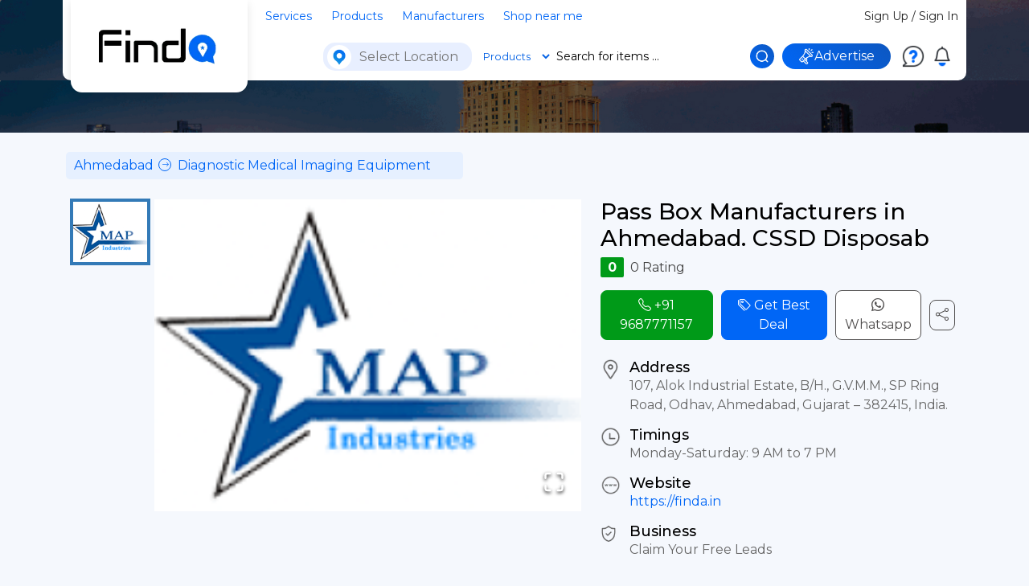

--- FILE ---
content_type: text/html; charset=utf-8
request_url: https://finda.in/manufacture/pass-box-manufacturers-in-ahmedabad-cssd-disposab
body_size: 7216
content:
<!DOCTYPE html><html lang="en"><head><meta charSet="utf-8"/><meta name="viewport" content="width=device-width, initial-scale=1"/><link rel="stylesheet" href="/_next/static/css/a8f60f2670d75067.css" data-precedence="next"/><link rel="stylesheet" href="/_next/static/css/d3df112486f97f47.css" data-precedence="next"/><link rel="stylesheet" href="/_next/static/css/57c639a8883faf4a.css" data-precedence="next"/><link rel="stylesheet" href="/_next/static/css/71ba018f342660d7.css" data-precedence="next"/><link rel="stylesheet" href="/_next/static/css/1d45e53a3f34d61d.css" data-precedence="next"/><link rel="stylesheet" href="/_next/static/css/e177dd2e50a1233d.css" data-precedence="next"/><link rel="preload" as="script" fetchPriority="low" href="/_next/static/chunks/webpack-a9316d102c231969.js"/><script src="/_next/static/chunks/4bd1b696-f8be4717e8da9cdb.js" async=""></script><script src="/_next/static/chunks/1517-5ee293362a3bf0ff.js" async=""></script><script src="/_next/static/chunks/main-app-21650a8f2308fb3a.js" async=""></script><script src="/_next/static/chunks/3738-d8e62216eaa8f7c3.js" async=""></script><script src="/_next/static/chunks/4006-eae3a13a72f18485.js" async=""></script><script src="/_next/static/chunks/5714-0c00e3e3e73102b1.js" async=""></script><script src="/_next/static/chunks/2651-24ca8a2a5acb8100.js" async=""></script><script src="/_next/static/chunks/9778-cfdfae706148aa9b.js" async=""></script><script src="/_next/static/chunks/7709-05d19beb75bd8967.js" async=""></script><script src="/_next/static/chunks/4212-935fa3a832c6f4b3.js" async=""></script><script src="/_next/static/chunks/6457-3b80d68b982873c8.js" async=""></script><script src="/_next/static/chunks/1481-62e70500b51c2efb.js" async=""></script><script src="/_next/static/chunks/app/manufacture/%5Bslug%5D/page-995c8579c0f1e96f.js" async=""></script><meta name="next-size-adjust"/><link rel="icon" href="/assets/images/favicon.ico"/><title>Pass Box Manufacturers in Ahmedabad. CSSD Disposab in Ahmedabad</title><meta name="description" content="We offer a wide range of high quality sterilization equipment’s being used in the CSSD, CSSD Turnkey Solution, ETO Sterilizer, HPHV Automatic Autoclave Sterilizer, Automatic ETO Sterilizer, Automatic Flash Autoclave, SS Enclosed Distribution Trolley, Industrial ETO Sterilizer, Industrial Sterilizer Machine, SS table trolley manufacturers, SS Control &amp; Packaging Table, SS Linen Inspection Table,"/><meta name="author" content="Finda"/><meta name="keywords" content="Finda Keywords"/><meta name="creator" content="Finda"/><meta name="publisher" content="Finda"/><meta name="robots" content="index, follow"/><meta name="googlebot" content="index, follow, max-video-preview:-1, max-image-preview:large, max-snippet:-1"/><link rel="canonical" href="https://finda.in/manufacture/pass-box-manufacturers-in-ahmedabad-cssd-disposab"/><meta name="google-site-verification" content="your-google-verification-code"/><meta name="yandex-verification" content="your-yandex-verification-code"/><meta property="og:title" content="Pass Box Manufacturers in Ahmedabad. CSSD Disposab in Ahmedabad"/><meta property="og:description" content="We offer a wide range of high quality sterilization equipment’s being used in the CSSD, CSSD Turnkey Solution, ETO Sterilizer, HPHV Automatic Autoclave Sterilizer, Automatic ETO Sterilizer, Automatic Flash Autoclave, SS Enclosed Distribution Trolley, Industrial ETO Sterilizer, Industrial Sterilizer Machine, SS table trolley manufacturers, SS Control &amp; Packaging Table, SS Linen Inspection Table,"/><meta property="og:site_name" content="Finda"/><meta property="og:locale" content="en_US"/><meta property="og:image" content="https://finda.in/api/uploads/all/ip4wwhyRaTvdlvZNHrZySGjGshGoSGkC2hSjWuVV.png"/><meta property="og:image:width" content="1200"/><meta property="og:image:height" content="630"/><meta property="og:image:alt" content="Pass Box Manufacturers in Ahmedabad. CSSD Disposab in Ahmedabad"/><meta property="og:type" content="website"/><meta name="twitter:card" content="summary_large_image"/><meta name="twitter:creator" content="@yourhandle"/><meta name="twitter:title" content="Pass Box Manufacturers in Ahmedabad. CSSD Disposab in Ahmedabad"/><meta name="twitter:description" content="We offer a wide range of high quality sterilization equipment’s being used in the CSSD, CSSD Turnkey Solution, ETO Sterilizer, HPHV Automatic Autoclave Sterilizer, Automatic ETO Sterilizer, Automatic Flash Autoclave, SS Enclosed Distribution Trolley, Industrial ETO Sterilizer, Industrial Sterilizer Machine, SS table trolley manufacturers, SS Control &amp; Packaging Table, SS Linen Inspection Table,"/><meta name="twitter:image" content="https://finda.in/api/uploads/all/ip4wwhyRaTvdlvZNHrZySGjGshGoSGkC2hSjWuVV.png"/><meta name="twitter:image:width" content="1200"/><meta name="twitter:image:height" content="630"/><meta name="twitter:image:alt" content="Pass Box Manufacturers in Ahmedabad. CSSD Disposab in Ahmedabad"/><link rel="icon" href="/favicon.ico" type="image/x-icon" sizes="16x16"/><script src="/_next/static/chunks/polyfills-42372ed130431b0a.js" noModule=""></script></head><body class="__className_f367f3"><div><div><div class="background" style="background-image:url(/_next/static/media/inside-bg.954bd331.jpg)"><div><div class="container-fluid container-lg p-0 px-lg-2"><header id="header" class="header sticky-top desktop-header"><div class="topbar d-flex align-items-center"><div class="container-fluid container-lg  d-flex justify-content-center justify-content-md-between p-0 topbar-inner"><div class="top-nav-info d-flex gap-2 align-items-center"><a class="" href="/service">Services</a><a class="" href="/products">Products</a><a class="" href="/manufacture">Manufacturers</a><a href="#">Shop near me</a></div><div class="my-profile d-none d-md-flex gap-2 align-items-center"><a href="/auth/login">Sign Up / Sign In</a></div></div></div><div class="topbar-mobile"><div class="container"><div class="row px-0 align-items-center"><div class="col-12 d-flex justify-content-between align-items-center p-0"><a class="logo d-flex align-items-center" href="/"><div class="logo-bgddd"><img alt="Finda Logo" loading="lazy" width="130" height="45" decoding="async" data-nimg="1" style="color:transparent" srcSet="/_next/image?url=%2Fassets%2Fimages%2Ffinda.png&amp;w=256&amp;q=75 1x, /_next/image?url=%2Fassets%2Fimages%2Ffinda.png&amp;w=384&amp;q=75 2x" src="/_next/image?url=%2Fassets%2Fimages%2Ffinda.png&amp;w=384&amp;q=75"/></div></a><div class="menu"><a href="#" class="mx-2"><img alt="Question Mark" loading="lazy" width="100" height="100" decoding="async" data-nimg="1" style="color:transparent" srcSet="/_next/image?url=%2Fassets%2Fimages%2Ficon%2Fquestion-mark.png&amp;w=128&amp;q=75 1x, /_next/image?url=%2Fassets%2Fimages%2Ficon%2Fquestion-mark.png&amp;w=256&amp;q=75 2x" src="/_next/image?url=%2Fassets%2Fimages%2Ficon%2Fquestion-mark.png&amp;w=256&amp;q=75"/></a><a href="#"><img alt="Notification Bell" loading="lazy" width="100" height="100" decoding="async" data-nimg="1" style="color:transparent" srcSet="/_next/image?url=%2Fassets%2Fimages%2Ficon%2Fnotification-bell.png&amp;w=128&amp;q=75 1x, /_next/image?url=%2Fassets%2Fimages%2Ficon%2Fnotification-bell.png&amp;w=256&amp;q=75 2x" src="/_next/image?url=%2Fassets%2Fimages%2Ficon%2Fnotification-bell.png&amp;w=256&amp;q=75"/></a><div class="advertisement"><a class="d-flex align-items-center justify-content-center gap-2" href="/auth/packages"><img alt="Advertise" loading="lazy" width="100" height="100" decoding="async" data-nimg="1" style="color:transparent" srcSet="/_next/image?url=%2Fassets%2Fimages%2Ficon%2Fadvertise.png&amp;w=128&amp;q=75 1x, /_next/image?url=%2Fassets%2Fimages%2Ficon%2Fadvertise.png&amp;w=256&amp;q=75 2x" src="/_next/image?url=%2Fassets%2Fimages%2Ficon%2Fadvertise.png&amp;w=256&amp;q=75"/>Advertise</a></div><img alt="Menu" loading="lazy" width="100" height="100" decoding="async" data-nimg="1" class="ms-2" style="color:transparent" srcSet="/_next/image?url=%2Fassets%2Fimages%2Ficon%2Fmenu.png&amp;w=128&amp;q=75 1x, /_next/image?url=%2Fassets%2Fimages%2Ficon%2Fmenu.png&amp;w=256&amp;q=75 2x" src="/_next/image?url=%2Fassets%2Fimages%2Ficon%2Fmenu.png&amp;w=256&amp;q=75"/></div></div></div></div></div><div class="branding d-flex align-items-cente"><div class="container-lg position-relative d-flex align-items-center justify-content-between p-0 px-lg-3 flex-col"><a class="logo d-none d-lg-flex align-items-center" href="/"><div class="logo-bg"><img alt="Finda Logo" loading="lazy" width="150" height="55" decoding="async" data-nimg="1" style="color:transparent" srcSet="/_next/image?url=%2Fassets%2Fimages%2Ffinda.png&amp;w=256&amp;q=75 1x, /_next/image?url=%2Fassets%2Fimages%2Ffinda.png&amp;w=384&amp;q=75 2x" src="/_next/image?url=%2Fassets%2Fimages%2Ffinda.png&amp;w=384&amp;q=75"/></div></a><nav id="navmenu" class="navmenu"><ul class="gap-2"><li class="firstch mb-none"><button class="btn-location2 btn-locat-new d-flex align-items-center gap-1" type="button" data-bs-toggle="dropdown" aria-expanded="false"><div class="img-location"><img alt="Location" loading="lazy" width="100" height="100" decoding="async" data-nimg="1" style="color:transparent" srcSet="/_next/image?url=%2Fassets%2Fimages%2Ficon%2Flocation.png&amp;w=128&amp;q=75 1x, /_next/image?url=%2Fassets%2Fimages%2Ficon%2Flocation.png&amp;w=256&amp;q=75 2x" src="/_next/image?url=%2Fassets%2Fimages%2Ficon%2Flocation.png&amp;w=256&amp;q=75"/></div> <div class="search-box2"><input type="text" placeholder="Select Location" class="location-search-input cursorp" value=""/></div></button><div></div></li><li class="secondch"><div class="search-container"><div class="search-select mb-none"><select><option value="Products">Products</option><option value="Services">Services</option><option value="Manufactures">Manufactures</option></select></div><div class="search-box desktop-none mobile-show"><input type="text" placeholder="Search for items ..."/><button type="submit"><img alt="Search" loading="lazy" width="100" height="100" decoding="async" data-nimg="1" style="color:transparent" srcSet="/_next/image?url=%2Fassets%2Fimages%2Ficon%2Fsearch.png&amp;w=128&amp;q=75 1x, /_next/image?url=%2Fassets%2Fimages%2Ficon%2Fsearch.png&amp;w=256&amp;q=75 2x" src="/_next/image?url=%2Fassets%2Fimages%2Ficon%2Fsearch.png&amp;w=256&amp;q=75"/></button></div><div class="search-box mb-none"><input type="text" placeholder="Search for items ..." value=""/><button type="submit"><img alt="Search" loading="lazy" width="100" height="100" decoding="async" data-nimg="1" style="color:transparent" srcSet="/_next/image?url=%2Fassets%2Fimages%2Ficon%2Fsearch.png&amp;w=128&amp;q=75 1x, /_next/image?url=%2Fassets%2Fimages%2Ficon%2Fsearch.png&amp;w=256&amp;q=75 2x" src="/_next/image?url=%2Fassets%2Fimages%2Ficon%2Fsearch.png&amp;w=256&amp;q=75"/></button></div></div></li><li class="mobile-none"><div class="advertisement"><a class="d-flex align-items-center justify-content-center gap-2" href="/auth/packages"><img alt="Advertise" loading="lazy" width="100" height="100" decoding="async" data-nimg="1" style="color:transparent" srcSet="/_next/image?url=%2Fassets%2Fimages%2Ficon%2Fadvertise.png&amp;w=128&amp;q=75 1x, /_next/image?url=%2Fassets%2Fimages%2Ficon%2Fadvertise.png&amp;w=256&amp;q=75 2x" src="/_next/image?url=%2Fassets%2Fimages%2Ficon%2Fadvertise.png&amp;w=256&amp;q=75"/>Advertise</a></div></li><li class="mobile-none"><a href="" class="mx-2"><img alt="Question Mark" loading="lazy" width="100" height="100" decoding="async" data-nimg="1" style="color:transparent" srcSet="/_next/image?url=%2Fassets%2Fimages%2Ficon%2Fquestion-mark.png&amp;w=128&amp;q=75 1x, /_next/image?url=%2Fassets%2Fimages%2Ficon%2Fquestion-mark.png&amp;w=256&amp;q=75 2x" src="/_next/image?url=%2Fassets%2Fimages%2Ficon%2Fquestion-mark.png&amp;w=256&amp;q=75"/></a></li><li class="mobile-none"><a href=""><img alt="Notification Bell" loading="lazy" width="100" height="100" decoding="async" data-nimg="1" style="color:transparent" srcSet="/_next/image?url=%2Fassets%2Fimages%2Ficon%2Fnotification-bell.png&amp;w=128&amp;q=75 1x, /_next/image?url=%2Fassets%2Fimages%2Ficon%2Fnotification-bell.png&amp;w=256&amp;q=75 2x" src="/_next/image?url=%2Fassets%2Fimages%2Ficon%2Fnotification-bell.png&amp;w=256&amp;q=75"/></a></li></ul><i class="mobile-nav-toggle d-none bi bi-list"></i></nav><div class="w-100 d-block d-lg-none"><div class="top-nav-info2 d-flex gap-2"><a class="" href="/service">Services</a><a class="" href="/products">Products</a><a class="" href="/manufacture">Manufacturers</a><a class="" href="">Shop near me</a></div></div></div></div></header></div><div></div></div></div><div class="page"><div class="inside-header" style="background-image:url(/_next/static/media/inside-bg.954bd331.jpg)"></div><div class="pt-4 pb-5 "><main><div class="container mobile-container"></div></main><div class="modal fade " style="display:none" tabindex="-1" aria-labelledby="exampleModalLabel" aria-hidden="true"><div class="modal-dialog modal-dialog-centered modal-xl"><div class="modal-content"><div class="modal-header"><h5 class="modal-title fw-600">Get the List of Top Hotels</h5><button type="button" class="btn-close" data-bs-dismiss="modal" aria-label="Close"></button></div><div class="modal-body"><div class="row d-flex align-items-center"><div class="col-md-6 px-5"><img alt="Profile Logo" loading="lazy" width="532" height="408" decoding="async" data-nimg="1" class="img-fluid" style="color:transparent" srcSet="/_next/image?url=%2Fassets%2Fimages%2Finfo-connect.png&amp;w=640&amp;q=75 1x, /_next/image?url=%2Fassets%2Fimages%2Finfo-connect.png&amp;w=1080&amp;q=75 2x" src="/_next/image?url=%2Fassets%2Fimages%2Finfo-connect.png&amp;w=1080&amp;q=75"/></div><div class="col-md-6"><div class="mb-4"><form class="form-group-side"><div class="mb-3"><label class="mb-2 fw-600">Name <b class="text-danger">*</b></label><input class="form-control" placeholder=""/></div><div class="mb-3"><label class="mb-2 fw-600">Mobile Number <b class="text-danger">*</b></label><input class="form-control" placeholder=""/></div><div class="mb-4"><label class="mb-2 fw-600">What type of hotel are you looking for?</label><div class="d-flex"><div class="me-3"><input type="radio" id="option1" name="example" checked="" value="option1"/><label for="option1" class="ms-1">Budget Hotel</label></div><div><input type="radio" id="option2" name="example" value="option2"/><label for="option2" class="ms-1">Luxury Hotel</label></div></div></div><div class="mb-0"><button class="btn btn-primary px-5">Submit</button></div></form></div><ul class="servics-pop-info"><li>Your requirement is sent to the selected relevant businesses</li><li>Businesses compete with each other to get you the Best Deal</li><li>You choose whichever suits you best</li><li>Contact info sent to you by SMS/Email</li></ul></div></div></div></div></div></div></div></div><div><footer id="footer" class="footer pt-5"><div class="container "><div class="row"><div class="col-lg-3 col-12 footer-about py-5 "><a class=" d-flex align-items-center" href="/"><img alt="Footer Logo" loading="lazy" width="100" height="100" decoding="async" data-nimg="1" style="color:transparent;width:100%;height:auto" sizes="100vw" srcSet="/_next/image?url=%2Fassets%2Fimages%2Ffinda-w.png&amp;w=640&amp;q=75 640w, /_next/image?url=%2Fassets%2Fimages%2Ffinda-w.png&amp;w=750&amp;q=75 750w, /_next/image?url=%2Fassets%2Fimages%2Ffinda-w.png&amp;w=828&amp;q=75 828w, /_next/image?url=%2Fassets%2Fimages%2Ffinda-w.png&amp;w=1080&amp;q=75 1080w, /_next/image?url=%2Fassets%2Fimages%2Ffinda-w.png&amp;w=1200&amp;q=75 1200w, /_next/image?url=%2Fassets%2Fimages%2Ffinda-w.png&amp;w=1920&amp;q=75 1920w, /_next/image?url=%2Fassets%2Fimages%2Ffinda-w.png&amp;w=2048&amp;q=75 2048w, /_next/image?url=%2Fassets%2Fimages%2Ffinda-w.png&amp;w=3840&amp;q=75 3840w" src="/_next/image?url=%2Fassets%2Fimages%2Ffinda-w.png&amp;w=3840&amp;q=75"/></a><p>India&#x27;s Leading B2B Marketplace</p></div><div class="col-lg-3 col-12 footer-social-link py-4 md-ps-5"><div class=""><h4>Follow Us</h4><ul><li><i class="bi bi-chevron-right"></i> <a href="https://www.facebook.com/share/14mj7s2JD5/">Facebook</a></li><li><i class="bi bi-chevron-right"></i> <a href="https://www.instagram.com/finda.in?igsh=MXhucjN4ZHZ4dGJ1">Instagram</a></li><li><i class="bi bi-chevron-right"></i> <a href="https://x.com/findaindia1?t=mDlrUMcZoaTcbleCcheX6A&amp;s=09">X (Twitter)</a></li></ul></div></div><div class="col-lg-6 col-12 footer-links footer-newsletter"><div class="ps-lg-5 ps-sm-0"><h4>Join Our Newsletter</h4><p class="mb-0">Trade Alert - Delivering the latest product trends and industry news straightly to your inbox</p><p><span>We’ll keep the mail ID as safe, Never share to third party</span></p><form class="php-email-form"><div class="newsletter-form"><input type="email" name="email"/><input type="submit" value="Subscribe"/></div><div class="loading">Loading</div><div class="error-message"></div><div class="sent-message">Your subscription request has been sent. Thank you!</div></form></div></div><div class="col-lg-3 col-6 footer-customer-support py-5  md-ps-5"><div class=""><h4>Customer Support</h4><ul><li><i class="bi bi-chevron-right"></i> <a href="/help">Help Center</a></li><li><i class="bi bi-chevron-right"></i> <a href="/reportabuse">Report abuse</a></li><li><i class="bi bi-chevron-right"></i> <a href="#">Policies &amp; Rules</a></li><li><i class="bi bi-chevron-right"></i> <a href="#">Get paid for your feedback</a></li></ul></div></div><div class="col-lg-3 col-6 footer-about-us py-5  md-ps-5"><div class=""><h4>About Us</h4><ul><li><i class="bi bi-chevron-right"></i> <a href="/aboutus">About Finda.com</a></li><li><i class="bi bi-chevron-right"></i> <a href="#">Sitemap</a></li><li><i class="bi bi-chevron-right"></i> <a href="/blog/list">Blogging</a></li><li><i class="bi bi-chevron-right"></i> <a href="/customerrefund">Customer Refund</a></li><li><i class="bi bi-chevron-right"></i> <a href="/terms">Terms Of Services</a></li><li><i class="bi bi-chevron-right"></i> <a href="/privacypolicy">Privacy Policy</a></li></ul></div></div><div class="col-lg-3 col-6 footer-sell py-5 md-ps-5"><div class=""><h4>Sell on Finda.com</h4><ul><li><i class="bi bi-chevron-right"></i> <a href="#">Our Equipments</a></li><li><i class="bi bi-chevron-right"></i> <a href="#">Learn how it works</a></li><li><i class="bi bi-chevron-right"></i> <a href="#">Partner programs</a></li></ul></div></div><div class="col-lg-3 col-6 footer-trade-services py-5  md-ps-5"><div class=""><h4>Trade Services</h4><ul><li><i class="bi bi-chevron-right"></i> <a href="#">Trade Assurance</a></li><li><i class="bi bi-chevron-right"></i> <a href="#">Identity of business</a></li><li><i class="bi bi-chevron-right"></i> <a href="#">Logistic Service</a></li><li><i class="bi bi-chevron-right"></i> <a href="#">Product Monitoring</a></li><li><i class="bi bi-chevron-right"></i> <a href="#">Letter of Credit</a></li></ul></div></div></div></div><div class="container copyright text-center mt-4"><p class="mb-3">© <span>Copyright</span> <strong class="px-1 sitename"> <!-- -->BK CHAKKARATH SOLUTIONS PRIVATE LIMITED</strong> <span>All Rights Reserved.</span></p><p class="small">Unless otherwise indicated, all materials on these pages are copyrighted by BK CHAKKARATH SOLUTIONS PRIVATE LIMITED. No part of these pages, either text or image may be used for any other purposes.Amruth Sai Arcade, 1st Floor,  Mini Bypass Rd, P O, Puthiyara, Kozhikode, Kerala 673004, India</p></div></footer><a href="#" id="scroll-top" class="scroll-top d-flex align-items-center justify-content-center"><i class="bi bi-arrow-up-short"></i></a><div id="preloader" class="active"><div></div><div></div><div></div><div></div></div></div></div></div><script src="/_next/static/chunks/webpack-a9316d102c231969.js" async=""></script><script>(self.__next_f=self.__next_f||[]).push([0])</script><script>self.__next_f.push([1,"8:\"$Sreact.fragment\"\n9:I[15244,[],\"\"]\na:I[43866,[],\"\"]\nc:I[64257,[\"3738\",\"static/chunks/3738-d8e62216eaa8f7c3.js\",\"4006\",\"static/chunks/4006-eae3a13a72f18485.js\",\"5714\",\"static/chunks/5714-0c00e3e3e73102b1.js\",\"2651\",\"static/chunks/2651-24ca8a2a5acb8100.js\",\"9778\",\"static/chunks/9778-cfdfae706148aa9b.js\",\"7709\",\"static/chunks/7709-05d19beb75bd8967.js\",\"4212\",\"static/chunks/4212-935fa3a832c6f4b3.js\",\"6457\",\"static/chunks/6457-3b80d68b982873c8.js\",\"1481\",\"static/chunks/1481-62e70500b51c2efb.js\",\"6932\",\"static/chunks/app/manufacture/%5Bslug%5D/page-995c8579c0f1e96f.js\"],\"default\"]\nd:I[86213,[],\"OutletBoundary\"]\nf:I[86213,[],\"MetadataBoundary\"]\n11:I[86213,[],\"ViewportBoundary\"]\n13:I[34835,[],\"\"]\n1:HL[\"/_next/static/media/e4af272ccee01ff0-s.p.woff2\",\"font\",{\"crossOrigin\":\"\",\"type\":\"font/woff2\"}]\n2:HL[\"/_next/static/css/a8f60f2670d75067.css\",\"style\"]\n3:HL[\"/_next/static/css/d3df112486f97f47.css\",\"style\"]\n4:HL[\"/_next/static/css/57c639a8883faf4a.css\",\"style\"]\n5:HL[\"/_next/static/css/71ba018f342660d7.css\",\"style\"]\n6:HL[\"/_next/static/css/1d45e53a3f34d61d.css\",\"style\"]\n7:HL[\"/_next/static/css/e177dd2e50a1233d.css\",\"style\"]\n"])</script><script>self.__next_f.push([1,"0:{\"P\":null,\"b\":\"SQnXQiAGRtwQIbOzcCVgr\",\"p\":\"\",\"c\":[\"\",\"manufacture\",\"pass-box-manufacturers-in-ahmedabad-cssd-disposab\"],\"i\":false,\"f\":[[[\"\",{\"children\":[\"manufacture\",{\"children\":[[\"slug\",\"pass-box-manufacturers-in-ahmedabad-cssd-disposab\",\"d\"],{\"children\":[\"__PAGE__\",{}]}]}]},\"$undefined\",\"$undefined\",true],[\"\",[\"$\",\"$8\",\"c\",{\"children\":[[[\"$\",\"link\",\"0\",{\"rel\":\"stylesheet\",\"href\":\"/_next/static/css/a8f60f2670d75067.css\",\"precedence\":\"next\",\"crossOrigin\":\"$undefined\",\"nonce\":\"$undefined\"}],[\"$\",\"link\",\"1\",{\"rel\":\"stylesheet\",\"href\":\"/_next/static/css/d3df112486f97f47.css\",\"precedence\":\"next\",\"crossOrigin\":\"$undefined\",\"nonce\":\"$undefined\"}]],[\"$\",\"html\",null,{\"lang\":\"en\",\"children\":[[\"$\",\"head\",null,{\"children\":[\"$\",\"link\",null,{\"rel\":\"icon\",\"href\":\"/assets/images/favicon.ico\"}]}],[\"$\",\"body\",null,{\"className\":\"__className_f367f3\",\"children\":[\"$\",\"$L9\",null,{\"parallelRouterKey\":\"children\",\"segmentPath\":[\"children\"],\"error\":\"$undefined\",\"errorStyles\":\"$undefined\",\"errorScripts\":\"$undefined\",\"template\":[\"$\",\"$La\",null,{}],\"templateStyles\":\"$undefined\",\"templateScripts\":\"$undefined\",\"notFound\":\"$Lb\",\"notFoundStyles\":[]}]}]]}]]}],{\"children\":[\"manufacture\",[\"$\",\"$8\",\"c\",{\"children\":[null,[\"$\",\"$L9\",null,{\"parallelRouterKey\":\"children\",\"segmentPath\":[\"children\",\"manufacture\",\"children\"],\"error\":\"$undefined\",\"errorStyles\":\"$undefined\",\"errorScripts\":\"$undefined\",\"template\":[\"$\",\"$La\",null,{}],\"templateStyles\":\"$undefined\",\"templateScripts\":\"$undefined\",\"notFound\":\"$undefined\",\"notFoundStyles\":\"$undefined\"}]]}],{\"children\":[[\"slug\",\"pass-box-manufacturers-in-ahmedabad-cssd-disposab\",\"d\"],[\"$\",\"$8\",\"c\",{\"children\":[null,[\"$\",\"$L9\",null,{\"parallelRouterKey\":\"children\",\"segmentPath\":[\"children\",\"manufacture\",\"children\",\"$0:f:0:1:2:children:2:children:0\",\"children\"],\"error\":\"$undefined\",\"errorStyles\":\"$undefined\",\"errorScripts\":\"$undefined\",\"template\":[\"$\",\"$La\",null,{}],\"templateStyles\":\"$undefined\",\"templateScripts\":\"$undefined\",\"notFound\":\"$undefined\",\"notFoundStyles\":\"$undefined\"}]]}],{\"children\":[\"__PAGE__\",[\"$\",\"$8\",\"c\",{\"children\":[[\"$\",\"div\",null,{\"children\":[\"$\",\"$Lc\",null,{\"slug\":\"pass-box-manufacturers-in-ahmedabad-cssd-disposab\",\"type\":\"manufacture\",\"near\":\"$undefined\"}]}],[[\"$\",\"link\",\"0\",{\"rel\":\"stylesheet\",\"href\":\"/_next/static/css/57c639a8883faf4a.css\",\"precedence\":\"next\",\"crossOrigin\":\"$undefined\",\"nonce\":\"$undefined\"}],[\"$\",\"link\",\"1\",{\"rel\":\"stylesheet\",\"href\":\"/_next/static/css/71ba018f342660d7.css\",\"precedence\":\"next\",\"crossOrigin\":\"$undefined\",\"nonce\":\"$undefined\"}],[\"$\",\"link\",\"2\",{\"rel\":\"stylesheet\",\"href\":\"/_next/static/css/1d45e53a3f34d61d.css\",\"precedence\":\"next\",\"crossOrigin\":\"$undefined\",\"nonce\":\"$undefined\"}],[\"$\",\"link\",\"3\",{\"rel\":\"stylesheet\",\"href\":\"/_next/static/css/e177dd2e50a1233d.css\",\"precedence\":\"next\",\"crossOrigin\":\"$undefined\",\"nonce\":\"$undefined\"}]],[\"$\",\"$Ld\",null,{\"children\":\"$Le\"}]]}],{},null]},null]},null]},null],[\"$\",\"$8\",\"h\",{\"children\":[null,[\"$\",\"$8\",\"edAuxqMW2PgAjzIRdFjp4\",{\"children\":[[\"$\",\"$Lf\",null,{\"children\":\"$L10\"}],[\"$\",\"$L11\",null,{\"children\":\"$L12\"}],[\"$\",\"meta\",null,{\"name\":\"next-size-adjust\"}]]}]]}]]],\"m\":\"$undefined\",\"G\":[\"$13\",\"$undefined\"],\"s\":false,\"S\":false}\n"])</script><script>self.__next_f.push([1,"12:[[\"$\",\"meta\",\"0\",{\"name\":\"viewport\",\"content\":\"width=device-width, initial-scale=1\"}]]\nb:E{\"digest\":\"NEXT_REDIRECT;replace;/;307;\"}\n"])</script><script>self.__next_f.push([1,"10:[[\"$\",\"meta\",\"0\",{\"charSet\":\"utf-8\"}],[\"$\",\"title\",\"1\",{\"children\":\"Pass Box Manufacturers in Ahmedabad. CSSD Disposab in Ahmedabad\"}],[\"$\",\"meta\",\"2\",{\"name\":\"description\",\"content\":\"We offer a wide range of high quality sterilization equipment’s being used in the CSSD, CSSD Turnkey Solution, ETO Sterilizer, HPHV Automatic Autoclave Sterilizer, Automatic ETO Sterilizer, Automatic Flash Autoclave, SS Enclosed Distribution Trolley, Industrial ETO Sterilizer, Industrial Sterilizer Machine, SS table trolley manufacturers, SS Control \u0026 Packaging Table, SS Linen Inspection Table,\"}],[\"$\",\"meta\",\"3\",{\"name\":\"author\",\"content\":\"Finda\"}],[\"$\",\"meta\",\"4\",{\"name\":\"keywords\",\"content\":\"Finda Keywords\"}],[\"$\",\"meta\",\"5\",{\"name\":\"creator\",\"content\":\"Finda\"}],[\"$\",\"meta\",\"6\",{\"name\":\"publisher\",\"content\":\"Finda\"}],[\"$\",\"meta\",\"7\",{\"name\":\"robots\",\"content\":\"index, follow\"}],[\"$\",\"meta\",\"8\",{\"name\":\"googlebot\",\"content\":\"index, follow, max-video-preview:-1, max-image-preview:large, max-snippet:-1\"}],[\"$\",\"link\",\"9\",{\"rel\":\"canonical\",\"href\":\"https://finda.in/manufacture/pass-box-manufacturers-in-ahmedabad-cssd-disposab\"}],[\"$\",\"meta\",\"10\",{\"name\":\"google-site-verification\",\"content\":\"your-google-verification-code\"}],[\"$\",\"meta\",\"11\",{\"name\":\"yandex-verification\",\"content\":\"your-yandex-verification-code\"}],[\"$\",\"meta\",\"12\",{\"property\":\"og:title\",\"content\":\"Pass Box Manufacturers in Ahmedabad. CSSD Disposab in Ahmedabad\"}],[\"$\",\"meta\",\"13\",{\"property\":\"og:description\",\"content\":\"We offer a wide range of high quality sterilization equipment’s being used in the CSSD, CSSD Turnkey Solution, ETO Sterilizer, HPHV Automatic Autoclave Sterilizer, Automatic ETO Sterilizer, Automatic Flash Autoclave, SS Enclosed Distribution Trolley, Industrial ETO Sterilizer, Industrial Sterilizer Machine, SS table trolley manufacturers, SS Control \u0026 Packaging Table, SS Linen Inspection Table,\"}],[\"$\",\"meta\",\"14\",{\"property\":\"og:site_name\",\"content\":\"Finda\"}],[\"$\",\"meta\",\"15\",{\"property\":\"og:locale\",\"content\":\"en_US\"}],[\"$\",\"meta\",\"16\",{\"property\":\"og:image\",\"content\":\"https://finda.in/api/uploads/all/ip4wwhyRaTvdlvZNHrZySGjGshGoSGkC2hSjWuVV.png\"}],[\"$\",\"meta\",\"17\",{\"property\":\"og:image:width\",\"content\":\"1200\"}],[\"$\",\"meta\",\"18\",{\"property\":\"og:image:height\",\"content\":\"630\"}],[\"$\",\"meta\",\"19\",{\"property\":\"og:image:alt\",\"content\":\"Pass Box Manufacturers in Ahmedabad. CSSD Disposab in Ahmedabad\"}],[\"$\",\"meta\",\"20\",{\"property\":\"og:type\",\"content\":\"website\"}],[\"$\",\"meta\",\"21\",{\"name\":\"twitter:card\",\"content\":\"summary_large_image\"}],[\"$\",\"meta\",\"22\",{\"name\":\"twitter:creator\",\"content\":\"@yourhandle\"}],[\"$\",\"meta\",\"23\",{\"name\":\"twitter:title\",\"content\":\"Pass Box Manufacturers in Ahmedabad. CSSD Disposab in Ahmedabad\"}],[\"$\",\"meta\",\"24\",{\"name\":\"twitter:description\",\"content\":\"We offer a wide range of high quality sterilization equipment’s being used in the CSSD, CSSD Turnkey Solution, ETO Sterilizer, HPHV Automatic Autoclave Sterilizer, Automatic ETO Sterilizer, Automatic Flash Autoclave, SS Enclosed Distribution Trolley, Industrial ETO Sterilizer, Industrial Sterilizer Machine, SS table trolley manufacturers, SS Control \u0026 Packaging Table, SS Linen Inspection Table,\"}],[\"$\",\"meta\",\"25\",{\"name\":\"twitter:image\",\"content\":\"https://finda.in/api/uploads/all/ip4wwhyRaTvdlvZNHrZySGjGshGoSGkC2hSjWuVV.png\"}],[\"$\",\"meta\",\"26\",{\"name\":\"twitter:image:width\",\"content\":\"1200\"}],[\"$\",\"meta\",\"27\",{\"name\":\"twitter:image:height\",\"content\":\"630\"}],[\"$\",\"meta\",\"28\",{\"name\":\"twitter:image:alt\",\"content\":\"Pass Box Manufacturers in Ahmedabad. CSSD Disposab in Ahmedabad\"}],[\"$\",\"link\",\"29\",{\"rel\":\"icon\",\"href\":\"/favicon.ico\",\"type\":\"image/x-icon\",\"sizes\":\"16x16\"}]]\n"])</script><script>self.__next_f.push([1,"e:null\n"])</script></body></html>

--- FILE ---
content_type: text/css; charset=UTF-8
request_url: https://finda.in/_next/static/css/e177dd2e50a1233d.css
body_size: 13564
content:
@import url("https://fonts.googleapis.com/css2?family=Montserrat:ital,wght@0,100..900;1,100..900&display=swap");:root{--default-font:"Montserrat",sans-serif;--heading-font:"Montserrat",sans-serif;--nav-font:"Montserrat",sans-serif;--background-color:#fff;--default-color:#444;--heading-color:#222;--accent-color:#0066f6;--contrast-color:#fff;--nav-color:#222;--nav-hover-color:#0066f6;--nav-dropdown-background-color:#fff;--nav-dropdown-color:#222;--nav-dropdown-hover-color:#0066f6;--light-color:#e6f0ff;scroll-behavior:smooth}body{color:var(--default-color)!important;background-color:#f5f8fd!important;font-family:var(--default-font)!important}a{color:var(--accent-color);text-decoration:none!important;transition:.3s}a:hover{text-decoration:none}h1,h2,h3,h4,h5,h6{color:#000!important;font-family:var(--heading-font)}ul{padding:0;margin:0}li{list-style:none}.header{color:var(--default-color);transition:all .5s;z-index:997;background-color:var(--background-color);border:1px solid color-mix(in srgb,var(--accent-color),transparent 80%);border-top:0;border-radius:0 0 10px 10px}.desktop-none{display:none!important}.header .topbar{height:40px;padding:0;font-size:14px;transition:all .5s;margin-left:240px;margin-right:10px}.topbar-inner{border-bottom:1px solid color-mix(in srgb,var(--accent-color),transparent 80%)}.top-nav-info a{padding:2px 12px}.top-nav-info a.active,.top-nav-info a:hover{background-color:var(--accent-color);color:#fff}.navmenu img{width:28px;height:28px}.top-nav-info2 a{background:transparent;padding:5px;color:#414f6a;font-size:13px;border:1px solid #acbad5}.top-nav-info2 a:hover{color:var(--contrast-color);background:var(--accent-color)}.my-profile a{color:var(--heading-color)}.my-profile img{width:24px;border-radius:30px;height:24px;object-fit:cover}.search-container{display:flex;justify-content:center;align-items:center}.search-box{width:380px;position:relative}.search-box input[type=text]{width:100%;padding:6px 40px 6px 105px;border:2px solid color-mix(in srgb,var(--accent-color),transparent 90%);border-radius:25px;font-size:16px}.search-box button{position:absolute;right:4px;top:50%;transform:translateY(-50%);border:none;background-color:transparent;cursor:pointer;padding:0;background:linear-gradient(45deg,var(--accent-color),#0d57c0);width:30px;height:30px;display:flex;align-items:center;justify-content:center;border-radius:40px}.search-box button img{width:18px;height:18px}.search-box input[type=text]::placeholder{color:color-mix(in srgb,var(--accent-color),transparent 60%);font-size:14px}.search-box input[type=text]:focus{border-color:#007bff;box-shadow:0 0 5px #007bff}.search-box input[type=text]:focus-visible{border-color:var(--accent-color);outline:1px solid color-mix(in srgb,var(--accent-color),transparent 100%)}.advertisement img{width:20px;height:20px}.advertisement a{background:linear-gradient(45deg,var(--accent-color),#0d57c0);padding:4px 20px;color:#fff;border-radius:30px;border:2px solid color-mix(in srgb,var(--accent-color),#fff 60%)}.advertisement a:hover{box-shadow:0 10px 15px -3px #e5effe,0 4px 6px -2px #0066f6;background:linear-gradient(45deg,#0d57c0,var(--accent-color))}.advertisement{padding:0 6px;border:2px solid color-mix(in srgb,var(--accent-color),transparent 80%);border-top:0;border-bottom:0}@media (max-width:575px){.header .topbar .top-nav-info i a,.header .topbar .top-nav-info i span{font-size:13px}}.header .topbar .top-nav-info i a{line-height:0;transition:.3s}.header .topbar .top-nav-info i a:hover{color:var(--contrast-color);text-decoration:underline}.btn-location{background:color-mix(in srgb,var(--accent-color),transparent 90%)!important;border-radius:40px!important;padding:4px 20px 4px 4px!important;color:var(--accent-color)!important}.img-location{width:30px;height:30px;border-radius:30px;display:flex;align-items:center;justify-content:center}.img-location img{width:20px;height:20px}.header .branding{min-height:60px;padding:10px 0}.header .logo{line-height:1}.header .logo h1{font-size:30px;margin:0;font-weight:600;color:var(--heading-color)}.logo-bg{position:absolute;top:-50px;left:10px;background:#fff;width:220px;height:115px;box-shadow:0 4px 12px rgba(0,0,0,.1);border-radius:0 0 14px 14px;display:flex;align-items:center;justify-content:center}.scrolled .header{box-shadow:0 0 18px color-mix(in srgb,var(--default-color),transparent 85%)}.navmenu ul{margin:0;padding:0;display:flex;list-style:none;align-items:center}@media (min-width:1200px){.navmenu{padding:0}.navmenu li{position:relative}.navmenu a i,.navmenu a:focus i{font-size:12px;line-height:0;margin-left:5px;transition:.3s}.navmenu .active,.navmenu .active:focus,.navmenu li:hover>a{color:var(--nav-hover-color)}.navmenu .dropdown ul{margin:0;padding:10px 0;background:var(--nav-dropdown-background-color);display:block;position:absolute;visibility:hidden;left:14px;top:130%;opacity:0;transition:.3s;border-radius:4px;z-index:99;box-shadow:0 0 30px color-mix(in srgb,var(--default-color),transparent 85%)}.navmenu .dropdown ul li{min-width:200px}.navmenu .dropdown ul a{padding:10px 20px;font-size:15px;text-transform:none;color:var(--nav-dropdown-color)}.navmenu .dropdown ul a i{font-size:12px}.navmenu .dropdown ul .active:hover,.navmenu .dropdown ul a:hover,.navmenu .dropdown ul li:hover>a{color:var(--nav-dropdown-hover-color)}.navmenu .dropdown:hover>ul{opacity:1;top:100%;visibility:visible}.navmenu .dropdown .dropdown ul{top:0;left:-90%;visibility:hidden}.navmenu .dropdown .dropdown:hover>ul{opacity:1;top:0;left:-100%;visibility:visible}}@media (max-width:1199px){.mobile-nav-toggle{color:var(--nav-color);font-size:28px;line-height:0;margin-right:10px;cursor:pointer;transition:color .3s}.navmenu{padding:0;z-index:9997}.navmenu a i,.navmenu a:focus i{font-size:12px;line-height:0;margin-left:5px;width:30px;height:30px;display:flex;align-items:center;justify-content:center;border-radius:50%;transition:.3s;background-color:color-mix(in srgb,var(--accent-color),transparent 90%)}.navmenu a i:hover,.navmenu a:focus i:hover{background-color:var(--accent-color);color:var(--contrast-color)}.navmenu .active,.navmenu .active:focus,.navmenu a:hover{color:var(--nav-dropdown-hover-color)}.navmenu .active i,.navmenu .active:focus i{background-color:var(--accent-color);color:var(--contrast-color);transform:rotate(180deg)}.navmenu .dropdown ul{position:static;display:none;z-index:99;padding:10px 0;margin:10px 20px;background-color:var(--nav-dropdown-background-color);border:1px solid color-mix(in srgb,var(--default-color),transparent 90%);box-shadow:none;transition:all .5s ease-in-out}.navmenu .dropdown ul ul{background-color:rgba(33,37,41,.1)}.navmenu .dropdown>.dropdown-active{display:block;background-color:rgba(33,37,41,.03)}.mobile-nav-active{overflow:hidden}.mobile-nav-active .mobile-nav-toggle{color:#fff;position:absolute;font-size:32px;top:15px;right:15px;margin-right:0;z-index:9999}.mobile-nav-active .navmenu{position:fixed;overflow:hidden;inset:0;background:rgba(33,37,41,.8);transition:.3s}.mobile-nav-active .navmenu>ul{display:block}}.footer{font-size:14px;padding-bottom:50px;position:relative;color:var(--contrast-color)}.footer .footer-newsletter{padding:50px 0}.footer .footer-newsletter h4{font-size:24px}.footer .footer-newsletter .newsletter-form{margin-top:30px;padding:6px 8px;position:relative;background-color:var(--nav-color);border:1px solid color-mix(in srgb,var(--accent-color),transparent 80%);box-shadow:0 2px 25px color-mix(in srgb,var(--accent-color),transparent 90%);display:flex;transition:.3s;border-radius:4px}.footer .footer-newsletter .newsletter-form:focus-within{border-color:var(--accent-color)}.footer .footer-newsletter .newsletter-form input[type=email]{border:0;padding:4px;width:100%;background-color:var(--nav-color);color:var(--contrast-color)}.footer .footer-newsletter .newsletter-form input[type=email]:focus-visible{outline:none}.footer .footer-newsletter .newsletter-form input[type=submit]{border:0;font-size:16px;padding:0 20px;margin:-7px -8px -7px 0;background:var(--accent-color);color:var(--contrast-color);transition:.3s;border-radius:0 4px 4px 0}.footer .footer-newsletter .newsletter-form input[type=submit]:hover{background:color-mix(in srgb,var(--accent-color),transparent 20%)}.footer .footer-newsletter .error-message{background:#df1529;text-align:left}.footer .footer-newsletter .error-message,.footer .footer-newsletter .sent-message{display:none;color:#fff;padding:15px;margin-top:10px;font-weight:600;border-radius:4px}.footer .footer-newsletter .sent-message{background:#059652;text-align:center}.footer .footer-newsletter .loading{display:none;background:var(--background-color);text-align:center;padding:15px;margin-top:10px}.footer .footer-newsletter .loading:before{content:"";display:inline-block;border-radius:50%;width:24px;height:24px;margin:0 10px -6px 0;border:3px solid var(--accent-color);border-top-color:var(--background-color);animation:subscription-loading 1s linear infinite}.footer-about img{width:200px!important}.footer-about p{font-size:16px;letter-spacing:1px;font-weight:300;color:#f5f8fd}.footer-about{border-right:1px solid #656565;border-bottom:1px solid #656565}@keyframes subscription-loading{0%{transform:rotate(0deg)}to{transform:rotate(1turn)}}.footer .footer-top{padding-top:50px}.footer .my-profile a{display:flex;align-items:center;justify-content:center;width:40px;height:40px;border-radius:4px;border:1px solid color-mix(in srgb,var(--default-color),transparent 50%);font-size:16px;color:color-mix(in srgb,var(--default-color),transparent 20%);margin-right:10px;transition:.3s}.footer .my-profile a:hover{color:var(--accent-color);border-color:var(--accent-color)}.footer h4{font-size:16px;font-weight:700;position:relative;padding-bottom:12px;color:#fff!important}.footer ul{list-style:none;padding:0;margin:0}.footer ul i{margin-right:3px;font-size:12px;line-height:0;color:var(--accent-color)}.footer ul li{padding:6px 0;display:flex;align-items:center}.footer .footer-links ul li:first-child{padding-top:0}.footer .footer-links ul a{display:inline-block;color:color-mix(in srgb,var(--default-color),transparent 20%);line-height:1}.footer .footer-links ul a:hover{color:var(--accent-color)}.footer .footer-about a{color:var(--heading-color);font-size:24px;font-weight:600;font-family:var(--heading-font)}.footer .footer-contact p{margin-bottom:5px}.footer .copyright{padding-top:15px;padding-bottom:15px;color:#f5f8fd}.footer .copyright p{margin-bottom:0}.footer .credits{margin-top:6px;font-size:13px}#preloader.active{display:flex}#preloader{position:fixed;inset:0;z-index:9999;overflow:hidden;background-color:var(--background-color);transition:all .6s ease-out;width:100%;height:100vh;display:none;align-items:center;justify-content:center}#preloader div{width:13px;height:13px;background-color:var(--accent-color);border-radius:50%;animation-timing-function:cubic-bezier(0,1,1,0);position:absolute;left:50%}#preloader div:first-child{left:calc(50% + 8px);animation:animate-preloader-1 .6s infinite}#preloader div:nth-child(2){left:calc(50% + 8px);animation:animate-preloader-2 .6s infinite}#preloader div:nth-child(3){left:calc(50% + 32px);animation:animate-preloader-2 .6s infinite}#preloader div:nth-child(4){left:calc(50% + 56px);animation:animate-preloader-3 .6s infinite}@keyframes animate-preloader-1{0%{transform:scale(0)}to{transform:scale(1)}}@keyframes animate-preloader-3{0%{transform:scale(1)}to{transform:scale(0)}}@keyframes animate-preloader-2{0%{transform:translate(0)}to{transform:translate(24px)}}.scroll-top{position:fixed;visibility:hidden;opacity:0;right:15px;bottom:15px;z-index:99999;background-color:var(--accent-color);width:40px;height:40px;border-radius:4px;transition:all .4s}.scroll-top i{font-size:24px;color:var(--contrast-color);line-height:0}.scroll-top:hover{background-color:color-mix(in srgb,var(--accent-color),transparent 20%);color:var(--contrast-color)}.scroll-top.active{visibility:visible;opacity:1}@media screen and (max-width:768px){[data-aos-delay]{transition-delay:0!important}}.page-title{--background-color:color-mix(in srgb,var(--default-color),transparent 96%);color:var(--default-color);background-color:var(--background-color);padding:25px 0;position:relative}.page-title h1{font-size:24px;font-weight:600}.page-title .breadcrumbs ol{display:flex;flex-wrap:wrap;list-style:none;padding:0;margin:0;font-size:14px;font-weight:400}.page-title .breadcrumbs ol li+li{padding-left:10px}.page-title .breadcrumbs ol li+li:before{content:"/";display:inline-block;padding-right:10px;color:color-mix(in srgb,var(--default-color),transparent 70%)}.section,section{color:var(--default-color);background-color:var(--background-color);padding:45px 0;scroll-margin-top:118px;overflow:clip}@media (max-width:1199px){.section,section{scroll-margin-top:100px}}.category .row{display:flex;justify-content:center}.category ul{column-count:8;-moz-column-count:8;-webkit-column-count:8;display:contents;color:var(--white);text-align:center;z-index:3!important}.category li{width:12%;list-style:none;display:grid;justify-items:center;margin-bottom:20px;transform:translatey(0);animation:float-even 6s ease-in-out infinite}.category a{flex-direction:column;padding:0 10px}.category a,.category-box{display:flex;align-items:center}.category-box{width:100px;height:100px;justify-content:center;margin-bottom:6px}.category h6{font-size:15px;color:#1b1b4d}.category-box img{width:60px;height:60px;z-index:2;object-fit:contain}.category-bg{background:#e6f0ff;width:100%;height:50%;position:absolute;bottom:0;z-index:1;transition:all 1s ease-in-out;border-radius:60px 60px 20px 20px}.category-link:hover .category-bg{height:100%}.category-box.category-more-box{background:linear-gradient(45deg,#0d57c0,#0066f6);border-radius:20px}@keyframes shake{0%{transform:translate(1px,1px) rotate(0deg)}10%{transform:translate(-1px,-2px) rotate(-1deg)}20%{transform:translate(-3px) rotate(1deg)}30%{transform:translate(3px,2px) rotate(0deg)}40%{transform:translate(1px,-1px) rotate(1deg)}50%{transform:translate(-1px,2px) rotate(-1deg)}60%{transform:translate(-3px,1px) rotate(0deg)}70%{transform:translate(3px,1px) rotate(-1deg)}80%{transform:translate(-1px,-1px) rotate(1deg)}90%{transform:translate(1px,2px) rotate(0deg)}to{transform:translate(1px,-2px) rotate(-1deg)}}@media (max-width:1000px){.category li{width:20%}}@media only screen and (max-width:600px){.col-md-12.d-flex.filter-list-page{overflow:scroll;white-space:nowrap;padding-bottom:12px}.category li{width:25%;margin-bottom:6px}.img-catagory>h4{font-size:13px!important}.category-box{width:68px;height:70px}.category-box img{width:50px;height:50px}.category h6{font-size:12px}}.section-title{padding-bottom:60px;position:relative}.section-title h2{font-size:13px;letter-spacing:1px;font-weight:700;padding:8px 20px;margin:0;background:color-mix(in srgb,var(--accent-color),transparent 90%);color:var(--accent-color);display:inline-block;text-transform:uppercase;border-radius:50px;font-family:var(--default-font)}.section-title p{color:var(--heading-color);margin:10px 0 0;font-size:32px;font-weight:700;font-family:var(--heading-font)}.section-title p .description-title{color:var(--accent-color)}.hero{width:100%;min-height:75vh;position:relative;padding:60px 0;display:flex;align-items:center;background:url(webpack:///mini-css-extract-plugin//_next/static/media/hero-bg.10af4b46.jpg) 0 0;background-size:cover}.hero:before{content:"";background:color-mix(in srgb,var(--contrast-color),transparent 30%);position:absolute;bottom:0;top:0;left:0;right:0}.hero .container{position:relative}.hero h1{margin:0;font-size:48px;font-weight:700;line-height:56px}.hero h1 span{color:var(--accent-color)}.hero p{color:color-mix(in srgb,var(--default-color),transparent 30%);margin:5px 0 30px;font-size:20px;font-weight:400}.hero .btn-get-started{color:var(--contrast-color);background:var(--accent-color);font-family:var(--heading-font);font-weight:400;font-size:16px;letter-spacing:1px;display:inline-block;padding:12px 30px;border-radius:4px;transition:.5s;box-shadow:0 8px 28px color-mix(in srgb,var(--accent-color),transparent 80%)}.hero .btn-get-started:hover{color:var(--contrast-color);background:color-mix(in srgb,var(--accent-color),transparent 15%);box-shadow:0 8px 28px color-mix(in srgb,var(--accent-color),transparent 55%)}.hero .btn-watch-video{font-size:16px;transition:.5s;margin-left:25px;color:var(--default-color);font-weight:600}.hero .btn-watch-video i{font-size:32px;transition:.3s;line-height:0;margin-right:8px}.hero .btn-watch-video i,.hero .btn-watch-video:hover{color:var(--accent-color)}.hero .btn-watch-video:hover i{color:color-mix(in srgb,var(--accent-color),transparent 15%)}.hero .animated{animation:up-down 2s ease-in-out infinite alternate-reverse both}@keyframes up-down{0%{transform:translateY(10px)}to{transform:translateY(-10px)}}.featured-services .service-item{box-shadow:0 0 25px 0 color-mix(in srgb,var(--default-color),transparent 90%);padding:50px 30px;transition:all .3s ease-in-out;height:100%;position:relative;z-index:1}.featured-services .service-item:before{content:"";position:absolute;background:var(--accent-color);inset:100% 0 0 0;transition:all .3s;z-index:-1}.featured-services .service-item .icon{margin-bottom:10px}.featured-services .service-item .icon i{color:var(--accent-color);font-size:36px;transition:.3s ease-in-out}.featured-services .service-item h4{font-weight:700;margin-bottom:15px;font-size:20px}.featured-services .service-item h4 a{color:var(--heading-color);transition:.3s ease-in-out}.featured-services .service-item p{line-height:24px;font-size:14px;margin-bottom:0;transition:.3s ease-in-out}.featured-services .service-item:hover .icon i,.featured-services .service-item:hover h4 a,.featured-services .service-item:hover p{color:var(--contrast-color)}.featured-services .service-item:hover:before{background:var(--accent-color);inset:0;border-radius:0}.about{--background-color:color-mix(in srgb,var(--accent-color),transparent 96%)}.about .about-content h3{font-weight:700;font-size:26px}.about .about-content ul{list-style:none;padding:0}.about .about-content ul li{display:flex;align-items:flex-start;margin-bottom:35px}.about .about-content ul li:first-child{margin-top:35px}.about .about-content ul i{background:var(--contrast-color);box-shadow:0 6px 15px color-mix(in srgb,var(--accent-color),transparent 90%);display:flex;align-items:center;justify-content:center;flex-shrink:0;width:64px;height:64px;font-size:24px;margin-right:15px;color:var(--accent-color);border-radius:50px}.about .about-content ul h4{font-size:18px;font-weight:600}.about .about-content ul p{font-size:15px}.about .about-content p:last-child{margin-bottom:0}.skills .progress{height:60px;display:block;background:none;border-radius:0}.skills .progress .skill{color:var(--heading-color);padding:0;margin:0 0 6px;text-transform:uppercase;display:block;font-weight:600;font-family:var(--heading-font)}.skills .progress .skill .val{float:right;font-style:normal}.skills .progress-bar-wrap{background:color-mix(in srgb,var(--default-color),transparent 90%);height:10px}.skills .progress-bar{width:1px;height:10px;transition:.9s}.skills .progress-bar,.stats i{background-color:var(--accent-color)}.stats i{color:var(--contrast-color);border:6px solid var(--contrast-color);width:64px;height:64px;font-size:24px;border-radius:50px;display:inline-flex;align-items:center;justify-content:center;position:relative;z-index:1}.stats .stats-item{background-color:color-mix(in srgb,var(--accent-color),transparent 95%);margin-top:-32px;padding:40px 30px 35px;width:100%;position:relative;text-align:center;border-radius:4px;z-index:0}.stats .stats-item span{font-size:36px;display:block;font-weight:700}.stats .stats-item p{padding:0;margin:0;font-family:var(--heading-font);font-size:16px}.clients{--background-color:color-mix(in srgb,var(--accent-color),transparent 96%);padding:25px 0}.clients .swiper{padding:10px 0}.clients .swiper-wrapper{height:auto}.clients .swiper-slide img{transition:.3s}.clients .swiper-slide img:hover{transform:scale(1.1)}.services .service-item{text-align:center;border:1px solid color-mix(in srgb,var(--default-color),transparent 85%);padding:80px 20px;transition:border .3s ease-in-out;height:100%}.services .service-item .icon{width:64px;height:64px;background:var(--accent-color);border-radius:4px;display:flex;align-items:center;justify-content:center;margin:0 auto 20px;transition:.3s}.services .service-item .icon i{color:var(--contrast-color);font-size:28px;transition:.3s ease-in-out}.services .service-item h3{font-weight:700;margin:10px 0 15px;font-size:22px;transition:.3s}.services .service-item p{line-height:24px;font-size:14px;margin-bottom:0}.services .service-item:hover{border-color:var(--accent-color)}.services .service-item:hover h3{color:var(--accent-color)}.testimonials{--default-color:#fff;--background-color:#000;--heading-color:#fff;padding:80px 0;position:relative}.testimonials:before{content:"";background:color-mix(in srgb,var(--background-color),transparent 30%);position:absolute;inset:0;z-index:2}.testimonials .testimonials-bg{position:absolute;inset:0;display:block;width:100%;height:100%;object-fit:cover;z-index:1}.testimonials .container{position:relative;z-index:3}.testimonials .testimonials-carousel,.testimonials .testimonials-slider{overflow:hidden}.testimonials .testimonial-item{text-align:center}.testimonials .testimonial-item .testimonial-img{width:100px;border-radius:50%;border:6px solid color-mix(in srgb,var(--default-color),transparent 85%);margin:0 auto}.testimonials .testimonial-item h3{font-size:20px;font-weight:700;margin:10px 0 5px}.testimonials .testimonial-item h4{font-size:14px;margin:0 0 15px;color:color-mix(in srgb,var(--default-color),transparent 40%)}.testimonials .testimonial-item .stars{margin-bottom:15px}.testimonials .testimonial-item .stars i{color:#ffc107;margin:0 1px}.testimonials .testimonial-item .quote-icon-left,.testimonials .testimonial-item .quote-icon-right{color:color-mix(in srgb,var(--default-color),transparent 40%);font-size:26px;line-height:0}.testimonials .testimonial-item .quote-icon-left{display:inline-block;left:-5px;position:relative}.testimonials .testimonial-item .quote-icon-right{display:inline-block;right:-5px;position:relative;top:10px;transform:scale(-1)}.testimonials .testimonial-item p{font-style:italic;margin:0 auto 15px}.testimonials .swiper-wrapper{height:auto}.testimonials .swiper-pagination{margin-top:20px;position:relative}.testimonials .swiper-pagination .swiper-pagination-bullet{width:12px;height:12px;background-color:color-mix(in srgb,var(--default-color),transparent 50%);opacity:.5}.testimonials .swiper-pagination .swiper-pagination-bullet-active{background-color:var(--default-color);opacity:1}@media (min-width:992px){.testimonials .testimonial-item p{width:80%}}.portfolio .portfolio-filters{padding:0;margin:0 auto 20px;list-style:none;text-align:center}.portfolio .portfolio-filters li{cursor:pointer;display:inline-block;padding:8px 20px 10px;font-size:15px;font-weight:500;line-height:1;margin:0 0 5px;border-radius:4px;transition:all .3s ease-in-out;font-family:var(--heading-font)}.portfolio .portfolio-filters li.filter-active,.portfolio .portfolio-filters li:hover{color:var(--contrast-color);background-color:var(--accent-color)}.portfolio .portfolio-filters li:first-child{margin-left:0}.portfolio .portfolio-filters li:last-child{margin-right:0}@media (max-width:575px){.portfolio .portfolio-filters li{font-size:14px;margin:0 0 10px}}.portfolio .portfolio-item{position:relative;overflow:hidden}.portfolio .portfolio-item .portfolio-info{opacity:0;position:absolute;left:12px;right:12px;bottom:-100%;z-index:3;transition:all .5s ease-in-out;background:color-mix(in srgb,var(--background-color),transparent 10%);padding:15px}.portfolio .portfolio-item .portfolio-info h4{font-size:18px;font-weight:600;padding-right:50px}.portfolio .portfolio-item .portfolio-info p{color:color-mix(in srgb,var(--default-color),transparent 30%);font-size:14px;margin-bottom:0;padding-right:50px}.portfolio .portfolio-item .portfolio-info .details-link,.portfolio .portfolio-item .portfolio-info .preview-link{position:absolute;right:50px;font-size:24px;top:calc(50% - 14px);color:color-mix(in srgb,var(--default-color),transparent 30%);transition:.3s;line-height:0}.portfolio .portfolio-item .portfolio-info .details-link:hover,.portfolio .portfolio-item .portfolio-info .preview-link:hover{color:var(--accent-color)}.portfolio .portfolio-item .portfolio-info .details-link{right:14px;font-size:28px}.portfolio .portfolio-item:hover .portfolio-info{opacity:1;bottom:0}.team{--background-color:color-mix(in srgb,var(--accent-color),transparent 96%)}.team .team-member{box-shadow:0 2px 15px color-mix(in srgb,var(--default-color),transparent 90%);overflow:hidden;border-radius:5px}.team .team-member .member-img{position:relative;overflow:hidden}.team .team-member .social{position:absolute;left:0;bottom:0;right:0;height:40px;opacity:0;transition:.3s ease-in-out;background:color-mix(in srgb,var(--contrast-color),transparent 20%);display:flex;align-items:center;justify-content:center}.team .team-member .social a{transition:color .3s;color:var(--heading-color);margin:0 10px;display:inline-flex;align-items:center;justify-content:center}.team .team-member .social a i{line-height:0}.team .team-member .social a:hover{color:var(--accent-color)}.team .team-member .social i{font-size:18px;margin:0 2px}.team .team-member .member-info{background-color:var(--contrast-color);padding:25px 15px;text-align:center}.team .team-member .member-info h4{font-weight:700;margin-bottom:5px;font-size:18px;color:color-mix(in srgb,var(--default-color),transparent 20%)}.team .team-member .member-info span{display:block;font-size:13px;font-weight:400;color:color-mix(in srgb,var(--default-color),transparent 40%)}.team .team-member .member-info p{font-style:italic;font-size:14px;line-height:26px;color:color-mix(in srgb,var(--default-color),transparent 40%)}.team .team-member:hover .social{opacity:1}.pricing .pricing-item{box-shadow:0 0 4px color-mix(in srgb,var(--default-color),transparent 90%);padding:20px;text-align:center;border-radius:5px;position:relative;overflow:hidden}.pricing .pricing-item h3{font-weight:400;margin:-20px -20px 20px;padding:20px 15px;font-size:16px;font-weight:600;color:color-mix(in srgb,var(--default-color),transparent 20%);background:color-mix(in srgb,var(--default-color),transparent 95%)}.pricing .pricing-item h4{font-size:36px;font-weight:600;font-family:var(--heading-font)}.pricing .pricing-item h4 sup{font-size:20px;top:-15px;left:-3px}.pricing .pricing-item h4 span{color:color-mix(in srgb,var(--default-color),transparent 40%);font-size:16px;font-weight:300}.pricing .pricing-item ul{padding:15px 0;list-style:none;text-align:center;line-height:20px;font-size:14px}.pricing .pricing-item ul li{padding-bottom:16px}.pricing .pricing-item ul i{color:var(--accent-color);font-size:18px;padding-right:4px}.pricing .pricing-item ul .na{color:color-mix(in srgb,var(--default-color),transparent 40%);text-decoration:line-through}.pricing .btn-wrap{background:color-mix(in srgb,var(--default-color),transparent 95%);margin:0 -20px -20px;padding:20px 15px;text-align:center}.pricing .btn-buy{background:var(--accent-color);color:var(--contrast-color);display:inline-block;padding:8px 35px 10px;border-radius:4px;transition:none;font-size:14px;font-weight:400;font-family:var(--heading-font);font-weight:600;transition:.3s}.pricing .btn-buy:hover{background:color-mix(in srgb,var(--accent-color),transparent 20%)}.pricing .advanced,.pricing .featured h3{background:var(--accent-color);color:var(--contrast-color)}.pricing .advanced{width:200px;position:absolute;top:18px;right:-68px;transform:rotate(45deg);z-index:1;font-size:14px;padding:1px 0 3px}.faq{--background-color:color-mix(in srgb,var(--accent-color),transparent 96%)}.faq .faq-container .faq-item{background-color:var(--contrast-color);position:relative;padding:20px;margin-bottom:15px;border:1px solid color-mix(in srgb,var(--default-color),transparent 85%);border-radius:5px;overflow:hidden}.faq .faq-container .faq-item:last-child{margin-bottom:0}.faq .faq-container .faq-item h3{font-weight:600;font-size:18px;line-height:24px;margin:0 30px 0 0;transition:.3s;cursor:pointer;display:flex;align-items:center}.faq .faq-container .faq-item h3 .num{color:var(--accent-color);padding-right:5px}.faq .faq-container .faq-item h3:hover{color:var(--accent-color)}.faq .faq-container .faq-item .faq-content{display:grid;grid-template-rows:0fr;transition:.3s ease-in-out;visibility:hidden;opacity:0}.faq .faq-container .faq-item .faq-content p{margin-bottom:0;overflow:hidden}.faq .faq-container .faq-item .faq-toggle{position:absolute;top:20px;right:20px;font-size:16px;line-height:0;transition:.3s;cursor:pointer}.faq .faq-container .faq-item .faq-toggle:hover{color:var(--accent-color)}.faq .faq-container .faq-active{background-color:var(--accent-color);border-color:var(--accent-color);color:var(--contrast-color)}.faq .faq-container .faq-active h3{color:var(--contrast-color)}.faq .faq-container .faq-active .faq-content{grid-template-rows:1fr;visibility:visible;opacity:1;padding-top:10px}.faq .faq-container .faq-active .faq-toggle{transform:rotate(90deg);color:var(--accent-color)}.contact .info-wrap{box-shadow:0 0 20px color-mix(in srgb,var(--default-color),transparent 90%);padding:30px}@media (max-width:575px){.contact .info-wrap{padding:20px}}.contact .info-item{margin-bottom:40px}.contact .info-item i{font-size:20px;color:var(--accent-color);background:color-mix(in srgb,var(--accent-color),transparent 92%);width:44px;height:44px;display:flex;justify-content:center;align-items:center;border-radius:50px;transition:all .3s ease-in-out;margin-right:15px}.contact .info-item h3{font-size:20px;padding:0;font-size:18px;font-weight:700;margin-bottom:5px}.contact .info-item p{padding:0;margin-bottom:0;font-size:14px}.contact .info-item:hover i{background:var(--accent-color);color:var(--contrast-color)}.contact .php-email-form{height:100%;padding:30px;box-shadow:0 0 20px color-mix(in srgb,var(--default-color),transparent 90%)}@media (max-width:575px){.contact .php-email-form{padding:20px}}.contact .php-email-form .error-message{display:none;background:#df1529;color:#fff;text-align:left;padding:15px;margin-bottom:24px;font-weight:600}.contact .php-email-form .sent-message{display:none;color:#fff;background:#059652;text-align:center;padding:15px;margin-bottom:24px;font-weight:600}.contact .php-email-form .loading{display:none;background:var(--background-color);text-align:center;padding:15px;margin-bottom:24px}.contact .php-email-form .loading:before{content:"";display:inline-block;border-radius:50%;width:24px;height:24px;margin:0 10px -6px 0;border:3px solid var(--accent-color);border-top-color:var(--background-color);animation:animate-loading 1s linear infinite}.contact .php-email-form input[type=email],.contact .php-email-form input[type=text],.contact .php-email-form textarea{font-size:14px;padding:10px 15px;box-shadow:none;border-radius:0;color:var(--default-color);background-color:color-mix(in srgb,var(--background-color),transparent 50%);border-color:color-mix(in srgb,var(--default-color),transparent 80%)}.contact .php-email-form input[type=email]:focus,.contact .php-email-form input[type=text]:focus,.contact .php-email-form textarea:focus{border-color:var(--accent-color)}.contact .php-email-form input[type=email]::placeholder,.contact .php-email-form input[type=text]::placeholder,.contact .php-email-form textarea::placeholder{color:color-mix(in srgb,var(--default-color),transparent 70%)}.contact .php-email-form button[type=submit]{color:var(--contrast-color);background:var(--accent-color);border:0;padding:10px 30px;transition:.4s;border-radius:4px}.contact .php-email-form button[type=submit]:hover{background:color-mix(in srgb,var(--accent-color),transparent 25%)}@keyframes animate-loading{0%{transform:rotate(0deg)}to{transform:rotate(1turn)}}.service-details .services-list{padding:10px 30px;border:1px solid color-mix(in srgb,var(--default-color),transparent 90%);margin-bottom:20px}.service-details .services-list a{display:block;line-height:1;padding:8px 0 8px 15px;border-left:3px solid color-mix(in srgb,var(--default-color),transparent 70%);margin:20px 0;color:color-mix(in srgb,var(--default-color),transparent 20%);transition:.3s}.service-details .services-list a.active{color:var(--heading-color);font-weight:700;border-color:var(--accent-color)}.service-details .services-list a:hover{border-color:var(--accent-color)}.service-details .services-img{margin-bottom:20px}.service-details h3{font-size:26px;font-weight:700}.service-details h4{font-size:20px;font-weight:700}.service-details p{font-size:15px}.service-details ul{list-style:none;padding:0;font-size:15px}.service-details ul li{padding:5px 0;display:flex;align-items:center}.service-details ul i{font-size:20px;margin-right:8px;color:var(--accent-color)}.portfolio-details .portfolio-details-slider img{width:100%}.portfolio-details .portfolio-details-slider .swiper-pagination{margin-top:20px;position:relative}.portfolio-details .portfolio-details-slider .swiper-pagination .swiper-pagination-bullet{width:12px;height:12px;background-color:color-mix(in srgb,var(--default-color),transparent 85%);opacity:1}.portfolio-details .portfolio-details-slider .swiper-pagination .swiper-pagination-bullet-active{background-color:var(--accent-color)}.portfolio-details .portfolio-info{padding:30px;box-shadow:0 0 30px color-mix(in srgb,var(--default-color),transparent 90%)}.portfolio-details .portfolio-info h3{font-size:22px;font-weight:700;margin-bottom:20px;padding-bottom:20px;border-bottom:1px solid color-mix(in srgb,var(--default-color),transparent 85%)}.portfolio-details .portfolio-info ul{list-style:none;padding:0;font-size:15px}.portfolio-details .portfolio-info ul li+li{margin-top:10px}.portfolio-details .portfolio-description{padding-top:30px}.portfolio-details .portfolio-description h2{font-size:26px;font-weight:700;margin-bottom:20px}.portfolio-details .portfolio-description p{padding:0;color:color-mix(in srgb,var(--default-color),transparent 30%)}.desktop-header,.navmenu{display:block}.mobile-header{display:none}.menu{background:var(--background-color)}.menu img{width:24px;height:24px}.blogs,.hero-main,.high-lights{background-color:#f5f8fd;z-index:22}.blogs .container{z-index:22;position:relative}.blog-desc{color:#000!important;display:-webkit-box;-webkit-line-clamp:4;-webkit-box-orient:vertical;overflow:hidden;text-overflow:ellipsis;line-height:1.5}.high-lights-card{display:flex;flex-direction:column;align-content:center;align-items:center;text-align:center}.high-lights-card>img{width:80%!important}.high-lights-card h4{margin-bottom:0;font-size:18px;font-weight:700}.high-lights-card p{font-size:16px;line-height:20px}.span-underline{width:50px;height:4px;background:#0066f6;border-radius:10px;margin:8px 0 18px}.swiper-container{width:100%}.swiper-button-next,.swiper-button-prev{color:#fff;font-weight:700;width:30px;height:30px;background:linear-gradient(45deg,#0d57c0,#0066f6);display:flex;justify-content:center;align-items:center;border-radius:40px;margin-top:-16px}.swiper-button-next:after,.swiper-button-prev:after{font-size:14px}.swiper-button-next{right:0}.swiper-button-prev{left:-70px}.category-title h4{border-left:4px solid #0066f6;line-height:20px;padding-left:5px;padding-right:30px;font-size:26px;background:#fff;z-index:99;position:relative;width:auto;display:table;font-weight:700;text-transform:uppercase}.category-section p{font-size:16px;line-height:26px}.full-line{height:1px;width:100%;background:#0067f645;position:absolute;top:0;bottom:0;margin:auto;z-index:1}.finda-btn{display:flex;align-items:center;gap:4px;background:linear-gradient(45deg,var(--accent-color),#0d57c0);padding:4px 20px;color:#fff;border-radius:30px;display:inline-block;transition:all 1s ease-in-out}.finda-btn img{width:20px!important}.finda-btn:hover{background:linear-gradient(45deg,#0d57c0,var(--accent-color));box-shadow:0 10px 15px -3px #e5effe,0 4px 6px -2px #0066f6}.category-card{width:100%;height:180px;display:flex;align-items:center;justify-content:center;border-radius:20px;border:1px solid color-mix(in srgb,var(--accent-color),transparent 70%)}.category-card img{width:100px}.blog-card{box-shadow:0 2px 8px 0 rgba(99,99,99,.2);background:#fff;padding:10px;border-radius:30px}.blog-card img{height:215px;object-fit:contain;border-radius:24px;margin-bottom:10px;width:100%}.blog-card h4{font-weight:700;font-size:18px;-webkit-line-clamp:1}.blog-card h4,.blog-card p{overflow:hidden;text-overflow:ellipsis;display:-webkit-box;-webkit-box-orient:vertical}.blog-card p{font-weight:500;font-size:14px;width:80%;-webkit-line-clamp:5;line-clamp:5;color:#666}.blog-card .blog-btn{width:30px!important;height:30px!important;border-radius:30px}.blog-card .blog-btn img{width:40px!important;height:40px!important;box-shadow:0 2px 8px 0 rgba(99,99,99,.2);position:absolute;right:10px;bottom:10px;transition:1s ease-in-out linear;border:1px solid color-mix(in srgb,var(--accent-color),transparent 75%)}.blog-underline{height:4px;background:var(--accent-color);width:50px;border-radius:20px;margin-bottom:16px}.blog-card .blog-btn img:hover{rotate:45deg}.blog-card:hover{box-shadow:none}img.like{width:200px!important;animation:bounce 2s ease infinite}.like-card{background:linear-gradient(45deg,var(--accent-color),#0d57c0);padding:30px;border-radius:30px}.like-card h2{font-size:46px;font-weight:300;color:var(--contrast-color)}.like-card h2 span{font-weight:700}.like-card p{color:var(--contrast-color);font-size:20px;font-weight:300}@keyframes bounce{0%,20%,50%,80%,to{transform:translateY(0)}40%{transform:translateY(-30px)}60%{transform:translateY(-15px)}}.main-section h3{font-size:32px;font-weight:700}.main-section h1{font-size:24px}.main-section p{font-size:17px}.count-content{position:absolute;left:0;right:0;top:0;bottom:0;margin:auto;display:flex;flex-direction:column;justify-content:center;align-items:center}.count-content h3{font-size:140px;font-weight:800;line-height:108px}.count-content h6{color:var(--accent-color);letter-spacing:2px;font-weight:700}.certificate-card{width:100%;background:var(--contrast-color);border-radius:20px;border:1px solid color-mix(in srgb,var(--accent-color),transparent 70%);padding:20px;display:flex;justify-content:center;align-items:center;height:100%}.certificate-card img{width:100px!important}img.bg-shape{position:absolute;bottom:0;z-index:1}footer{background:var(--nav-color)}.footer-social-link{border-right:1px solid #656565}.footer-newsletter,.footer-social-link{border-bottom:1px solid #656565}.footer-about-us,.footer-customer-support,.footer-sell{border-right:1px solid #656565;border-bottom:1px solid #656565}.footer-trade-services{border-bottom:1px solid #656565}.footer h4{color:var(--contrast-color);letter-spacing:1px;font-size:20px}.footer-newsletter p,footer a{color:#f5f8fd;letter-spacing:1px}.footer-newsletter p{font-weight:200;font-size:14px}.footer-newsletter p span{font-weight:500;font-style:italic}section.login-bg{height:100vh;background:url(webpack:///mini-css-extract-plugin//_next/static/media/login-bg.ef4da804.webp);background-position:50%;background-repeat:no-repeat;background-size:cover;display:flex;align-items:center;justify-content:center}form.login{padding:20px;background:#fff;border-radius:20px;text-align:center}form.login img{width:170px}form.login h2{font-weight:300;color:var(--accent-color)}form.login h2 span{font-weight:700}form.login input{width:100%;border:1px solid color-mix(in srgb,var(--accent-color),transparent 70%);border-radius:4px;padding:5px}form.login input:focus{border:1px solid color-mix(in srgb,var(--accent-color),transparent 0%)}form.login .links a{font-size:12px;font-weight:600}@media only screen and (max-width:1200px){.col-md-12.d-flex.filter-list-page{overflow:scroll;white-space:nowrap;padding-bottom:12px}.mobile-header{display:block;overflow:hidden}.header{border:0;border-radius:0}.logo-bg{position:relative;box-shadow:none;top:10px;left:auto;height:auto;width:auto}.header .topbar{height:57px;margin-left:0;margin-right:0}.navmenu ul li{list-style:none}.advertisement a{padding:4px 12px}.advertisement img{width:16px;height:16px}.top-nav-info a{font-size:14px;white-space:nowrap}.top-nav-info{overflow:scroll}.footer-about-us,.footer-social-link{border-right:0 solid #656565}}@media (max-width:640px){.hero h1{font-size:28px;line-height:36px}.hero p{font-size:18px;line-height:24px;margin-bottom:30px}.hero .btn-get-started,.hero .btn-watch-video{font-size:13px}.section-title p{font-size:26px}.swiper-button-next,.swiper-button-prev{display:none}.category-title h4{line-height:28px;font-size:24px}}.breadcrump.inside .list{display:inline-flex;background:var(--light-color);padding:5px 10px;border-radius:5px;margin-bottom:0}.breadcrump.inside{flex-direction:column}.breadcrump.inside .list li{display:inline-flex;margin-right:30px}.breadcrump.inside .list li a{display:inline-flex;color:var(--accent-color);position:relative}.breadcrump.inside .list li a:after{content:"\F138";font-family:bootstrap-icons;width:16px;height:16px;text-align:center;border:1px solid #0066f6;border-radius:50%;color:#0066f6;font-size:9px;position:absolute;right:-22px;top:3px;line-height:14px}.breadcrump.inside .list li:last-child a:after{display:none}.services-right{width:220px;margin-left:15px;min-width:220px}.services-left{width:145px;margin-right:20px;min-width:145px}.services-left a{height:175px;display:flex;align-items:center}.services-content{flex:auto}.amenties ul{margin:10px 0;padding:0;display:flex}.amenties ul li{margin:0 9px 0 0;padding:3px 10px;font-size:13px}.amenties ul li:last-child{margin:0}.services-content .amenties li{background:#e6f0ff;list-style:none}.services-right a{width:100%;padding:8px;border-radius:8px;text-align:center;margin-bottom:15px}.phone-bt{background:#009a18;color:#fff;border:1px solid #009a18}.deal-bt{background:var(--accent-color);color:#fff;border:1px solid var(--accent-color)}.whatsapp-bt{background:#fff}.share-bt,.whatsapp-bt{color:#504e4e;border:1px solid #504e4e}.services-right a:last-child{margin-bottom:0}.services-center{flex:auto;display:flex}.services-center .responds{font-size:14px}.services-content h3{font-weight:500;color:#000;font-size:24px}.services-center .location,.services-center .location i{color:#605f5f}.services-center .responds b{font-weight:600;color:#009a18}.services-center .reach{font-size:14px;color:#605f5f}.ratings-count b{background:#009a18;color:#fff;padding:3px 9px;border-radius:2px;margin-right:8px}.ratings-count span{margin-right:12px}.side-forms{background:#e6f0ff;padding:25px}.form-group-side .form-control{background:transparent!important}.fw-600{font-weight:600}.filter-list-page .react-select__control{border:1px solid #b8d1e8;background:#e7f3f9}.filter-list-page .react-select__placeholder{color:#333}.filter-list-page .btn{background:#e7f3f9}.filter-list-page .btn,.filter-list-page .btn:hover{border:1px solid #b8d1e8;color:#333}.top-ic i{color:#ec9941}.quick-ic i{color:#3737b0}.finda-ic i{color:#20c620}.trust-ic i{color:red}.inside-header{padding-bottom:65px;background-size:cover}.bg-slide-next{right:0}.bg-slide-next,.bg-slide-prev{width:35px;height:35px;background:linear-gradient(45deg,var(--accent-color),#0d57c0);top:35%;border-radius:50%;padding:4px;position:absolute;z-index:5;cursor:pointer}.bg-slide-prev{left:0}.bg-slide-prev img{transform:scaleX(-1)}.bg-slide-next-banner{right:0}.bg-slide-next-banner,.bg-slide-prev-banner{width:35px;height:35px;top:50%;border-radius:50%;padding:4px;position:absolute;z-index:5;cursor:pointer}.bg-slide-prev-banner{left:0}.bg-slide-prev-banner img{transform:scaleX(-1)}.home-banner .swiper-pagination-bullet{width:13px;height:13px}.home-banner .swiper-pagination-bullet.swiper-pagination-bullet-active{background:#fff}.services-info-view a{padding:6px 7px;border-radius:8px;text-align:center;margin-bottom:0;margin-right:10px;cursor:pointer}.address-info ul{padding:0;margin:0}.address-info li{list-style:none;display:flex;margin-bottom:15px}.address-info li:last-child{margin-bottom:0}.address-info li .icons{width:36px;min-width:36px}.address-info li h5{margin:0;font-size:18px;font-weight:500}.address-info li span{color:#666}.tab-view-info{padding:0;margin:0;display:flex}.tab-view-info li{list-style:none}.tab-view-info li a{font-size:18px}.tab-view-info li a,.tab-view-info li button{list-style:none;color:#000;padding:9px 35px;display:block}.tab-view-info li button{font-size:16px;border:0;background:none}.services-list ul{padding:0;margin:0;display:flex;flex-wrap:wrap}.services-list li{list-style:none;margin-right:20px;background-size:25px;background-repeat:no-repeat;padding:3px 0 1px 30px;background-position:left 50%;margin-bottom:15px;width:45%}.sec-title{font-weight:600}.gallery-services{padding:0;margin:0;display:flex;flex-wrap:wrap}.gallery-services li{margin-bottom:15px}.review-services li{margin-bottom:15px;border-bottom:1px solid #dedede;padding-bottom:12px}.review-services li:last-child{margin-bottom:0;border-bottom:0 solid #dedede;padding-bottom:0}.review-total{width:60px;height:60px;background:#009a18;display:flex;align-items:center;justify-content:center;color:#fff;border-radius:5px;font-size:20px}.flex1{flex:1 1}.write-review{background:#e6f0ff;border:0;padding:9px 18px;border-radius:5px}.populer-view,.populer-view ul{margin:0;padding:0}.populer-view li{margin-bottom:10px}.populer-view a{color:#666}.image-gallery-thumbnail img{width:100px;height:75px;object-fit:cover}.gallery-view .image-gallery-icon .image-gallery-svg{height:35px!important}.activetabs{position:relative;font-weight:600;color:#0066f6!important}.activetabs:after{position:absolute;content:"";left:0;bottom:0;height:3px;width:100%;background:#0066f6}.customscroll{display:flex;white-space:nowrap;overflow:scroll;padding-bottom:16px}.customscroll a{margin-right:15px}.modal.fade.show{background:rgba(0,0,0,.5)}.servics-pop-info{padding:0;margin:0}.servics-pop-info ul{padding:0;margin:0;display:flex;flex-wrap:wrap}.servics-pop-info li{list-style:none;margin-right:35px;background-size:19px;background-repeat:no-repeat;padding:1px 0 1px 25px;background-position:left 50%;margin-bottom:6px;font-size:15px}.modal-header{background:#e6f0ff}.forgotpass{font-weight:500;color:#000}.border-che .form-check-input{border:1px solid #000}.donthave a{color:#3f4e6a!important;padding-left:5px;font-weight:600;text-decoration:underline!important}body{background:#e6e6e6;font-family:Rubik}.main-head{background:#0d1440;padding:1rem;margin-bottom:0;margin-top:5rem;color:#fff;font-weight:500;text-transform:uppercase;font-size:16px}.main-head,.pricing-table{box-shadow:0 1px 10px -6px rgba(0,0,0,.15);border-radius:4px}.pricing-table{background:#fff;padding:2rem 27px 6rem;transition:.3s;height:100%;position:relative}.pricing-table:hover{box-shadow:0 1px 10px -4px rgba(0,0,0,.15)}.pricing-table .pricing-label{border-radius:2px;padding:.25rem .5rem;margin-bottom:1rem;display:inline-block;font-size:12px;font-weight:500}.pricing-table h2{color:#3b3b3b;font-size:24px;font-weight:600}.pricing-table h5{color:#000;font-size:14px;font-weight:400;line-height:21px}.pricing-table .pricing-features{margin-top:15px}.pricing-table .pricing-features .feature{font-size:15px;margin:.5rem 0;color:#262626;font-weight:600;position:relative;padding-left:25px}.pricing-table .pricing-features .feature:after{content:"\F633";font-family:bootstrap-icons;text-align:center;color:green;font-size:15px;position:absolute;left:0;top:3px;line-height:14px}.pricing-table .pricing-features .feature span{display:inline-block;float:right;color:#3b3b3b;font-weight:500}.pricing-table .price-tag{margin-top:0;text-align:center;font-weight:500}.pricing-table .price-tag .symbol{font-size:24px}.pricing-table .price-tag .amount{letter-spacing:0;font-size:50px}.pricing-table .price-tag .after{color:#3b3b3b;font-weight:500}.pricing-table .price-button{display:block;color:#fff;padding:.75rem;border-radius:2px;text-align:center;font-weight:500;transition:.3s;position:absolute;left:0;bottom:23px;right:0;margin:0 auto;width:85%}.pricing-table .price-button:hover{text-decoration:none}.purple .pricing-label{background:#cad2ff;color:#627afe}.purple .price-tag{color:#627afe}.purple .price-button{background:#627afe}.purple .price-button:hover{background:#546dfe}.turquoise .pricing-label{background:#b9edee;color:#44cdd2}.turquoise .price-tag{color:#44cdd2}.turquoise .price-button{background:#44cdd2}.turquoise .price-button:hover{background:#2dbcc4}.red .pricing-label{background:#ffc4c4;color:#ff5e5e}.red .price-tag{color:#ff5e5e}.red .price-button{background:#ff5e5e}.red .price-button:hover{background:#f23c3c}.pricing-table.purple{background:#e8eaf7;border:1px solid #c9cff7}.pricing-table.turquoise{background:#d8f4f4;border:1px solid #8cecec}.pricing-table.red{background:#f4d3d3;border:1px solid #eca6a6}.pricing-table.grey{background:#edf7e1;border:1px solid #d1d9c8}.grey .price-button{background:#626262}.package-icons{position:relative;left:0;right:0;width:auto;text-align:center;margin:0 auto 20px}.package-icons img{width:60px;height:60px}.form-register label{font-weight:600;margin-bottom:5px}.listcate{margin:0;padding:10px 0 0;display:flex;flex-wrap:wrap}.listcate li{display:inline-flex;width:50%;margin-bottom:11px}.listcate li a{display:inline-flex;color:#000;position:relative;padding-left:30px;font-weight:500}.listcate li a:after{content:"\F138";font-family:bootstrap-icons;width:16px;height:16px;text-align:center;border:1px solid #000;border-radius:50%;color:#000;font-size:9px;position:absolute;left:0;top:3px;line-height:14px}.list-view-cate h3{margin-bottom:0;color:#033d8e!important;font-weight:600}.autocomplete-list>li{margin-bottom:10px;width:100%;border-bottom:1px solid #ccc}.autocomplete-productname>p{margin:0;padding:0;color:#333}ul.autocomplete-list{align-items:flex-start;position:absolute;display:flex;flex-direction:column;background:#fff;overflow:auto;min-height:100px;width:390px;max-height:300px;padding:20px;font-size:15px}.autocomplete-productname>h3{font-size:14px;margin:5px 0}.img-catagory img{width:100%;height:196px;object-fit:contain;background:#fff;margin-bottom:12px;border:1px solid #dedede}.img-catagory h4{font-size:17px;text-align:center;color:#0066f6!important}.services-left img{object-fit:contain;height:100%!important;display:flex}.image-gallery-slide-wrapper.image-gallery-thumbnails-left,.image-gallery-slide-wrapper.image-gallery-thumbnails-right{display:inline-block;width:calc(100% - 110px);height:390px}.image-gallery-slides{line-height:0;overflow:hidden;white-space:nowrap;text-align:center}.image-gallery-slide.image-gallery-center,.image-gallery-slides{position:relative;height:100%}.image-gallery-content.image-gallery-thumbnails-left .image-gallery-slide .image-gallery-image,.image-gallery-content.image-gallery-thumbnails-right .image-gallery-slide .image-gallery-image{max-height:100%!important}.manufacture-info{background:#e6f0ff;padding:25px}.manufacture-info .profile img{border-radius:50%;overflow:hidden}.manufacture-info h3{font-size:20px;margin:15px 0;color:#033d8e!important}.info-list{margin:0;padding:0}.info-list li{margin-bottom:15px;padding-left:0;position:relative;display:flex;align-items:center}.info-list li p{margin-bottom:0}.info-list li i{width:30px;min-width:32px;font-size:21px;color:#0066f6}.info-list li i.bi-geo-alt{font-size:23px}.info-list li:last-child{margin-bottom:0}.left-m-info{width:350px;margin-right:30px}.left-r-info{flex:1 1}.info-rig h4{color:#033d8e!important;position:relative;margin:0 0 20px}.info-rig h4:after{background:#033d8e!important;content:"";left:0;position:absolute;bottom:-5px;width:50px;height:2px}.autocomplete-list>li>a{display:flex;align-items:center}.autocomplete-location{margin-left:58px}.img-catagory>h4{font-size:18px;margin-top:10px}.highlight-head{color:#444!important}.list-business-container{display:flex;justify-content:center;align-items:center;padding:75px 0;background:#fff}input.list-business-input-box{border:2px solid #428af2;padding:15px;text-align:left;width:400px;border-radius:5px;box-shadow:5px 5px 5px rgba(0,0,0,.2)}.list-business-input-filtered-container>ul{width:400px;padding:10px 0;box-shadow:0 7px 29px 0 hsla(240,5%,41%,.2);min-height:100px;background:#fff;border-radius:5px;overflow:auto;max-height:200px;margin:0 auto;border:1px solid #dedede}.list-business-input-filtered-container>ul>li{border-bottom:1px solid #e9f0fe}.list-business-input-filtered-container>ul>li a{padding:10px}.list-business-input-filtered-container>ul>li:hover{background:#dbecfb}.list-business-input-filtered-container>ul>li:nth-child(2n){background:#e2e2e2}.list-filterd-main-div{display:flex;justify-content:space-between}@media only screen and (max-width:991px){.services-center .amenties{display:none}.services-right{width:100%;margin-left:0;display:flex;align-items:center;overflow:scroll;white-space:nowrap}.services-right a{width:auto;padding:5px 10px;border-radius:8px;text-align:center;margin-bottom:0;margin-right:10px;font-size:13px}.services-content h3{font-size:20px}.services-center .location{display:-webkit-box;-webkit-line-clamp:4;-webkit-box-orient:vertical;overflow:hidden;width:150px}.services-center .location,.services-center .location i{font-size:14px}p.otp-login-container{margin-top:30px;padding:0}.services-center .ratings-count{display:none}.services-left{width:135px;margin-right:12px}.services-left img{object-fit:cover;width:100%}.breadcrump.inside .list{display:flex;white-space:nowrap;overflow:scroll}.footer-about{border-right:0}.inside-header{padding-bottom:65px;background-size:cover;display:none}.filter-list-page .btn{border:1px solid #b8d1e8;background:#e7f3f9;color:#333;font-size:14px;padding:3px 7px 5px}.rating-filter-drop{min-width:120px;font-size:15px;height:26px}.rating-filter-drop .react-select__control{height:25px;min-height:32px}.rating-filter-drop .react-select__input-container{grid-area:1/1/11/3}.rating-filter-drop .react-select__indicators{height:30px}.breadcrump.inside .list li a{font-size:14px}.breadcrump.inside .list li a:after{width:13px;height:13px;line-height:11px;top:5px}.rating-filter-drop2{min-width:120px;font-size:15px;height:26px}.rating-filter-drop2 .form-select-sm__control{height:25px;min-height:32px}.rating-filter-drop2 .form-select-sm__input-container{grid-area:1/1/11/3}.rating-filter-drop2 .form-select-sm__indicators{height:30px}.image-gallery-thumbnails-wrapper.thumbnails-swipe-vertical{touch-action:pan-x;display:none!important}.image-gallery-slide-wrapper.image-gallery-thumbnails-left,.image-gallery-slide-wrapper.image-gallery-thumbnails-right{width:100%!important}.deatils-service h1{margin-top:15px}.top-nav-info2 a{font-size:12px;white-space:nowrap}.top-nav-info2{margin:0 9px;overflow:scroll}.search-box input[type=text]{font-size:16px;height:36px}.search-box button{width:25px;height:25px;border-radius:40px;right:8px}.search-box button img{width:15px;height:15px}.section,section{padding:25px 0}.image-gallery-slide{background:#fff;border:1px solid #dedede}.container,.container-sm{max-width:90%!important}.tab-view-info{white-space:nowrap;overflow:scroll}.tab-view-info li button{padding:9px 8px}.services-list li{width:100%;margin-right:0}.mobile-view-info{white-space:nowrap;flex-wrap:wrap}.services-info-view a{padding:6px 7px;font-size:13px;margin-bottom:15px}.flex-mobile-c{flex-direction:column}.mobile-none{display:none!important}.topbar-mobile{display:block!important}}.topbar-mobile{display:none}.top-nav-info2 a{border-radius:4px}.image-gallery-slide .image-gallery-image{width:100%;object-fit:contain;height:390px}.autocomplete-productimg>img{width:40px;height:40px}.skeleton-container{display:flex;flex-direction:column;gap:20px}.skeleton-category{display:flex;flex-direction:column;gap:15px;padding:15px 0;border-bottom:1px solid #ddd}.skeleton-category-name{width:60%;height:24px;background:#e0e0e0;border-radius:4px}.skeleton-category-banner{width:300px;height:100px;background:#e0e0e0;border-radius:4px}.skeleton-subcategories{display:flex;flex-wrap:wrap;gap:10px}.skeleton-subcategory{width:80px;height:20px;background:#e0e0e0;border-radius:4px}.skeleton-divider{height:1px;background:#ddd;margin-top:10px}.skeleton-category-banner,.skeleton-category-name,.skeleton-subcategory{background:linear-gradient(90deg,#e0e0e0 25%,#f5f5f5 50%,#e0e0e0 75%);background-size:200% 100%;animation:shimmer 1.5s infinite}.sidebarmenu-full{position:fixed;left:0;top:0;width:100%;height:100%;background:rgba(0,0,0,.5);z-index:2500}.inside-sidebar{width:250px;height:100%;background:#fff;padding:15px;position:relative}.menu,.menu img{cursor:pointer}.menu,.menu img,.menu:hover img{transition:transform .7s ease-in-out}img:hover{transform:rotate(1turn)}.top-profile img{border-radius:50%;margin-right:8px}.top-profile h3{margin:0;font-size:19px}.top-profile span{font-size:13px;color:#0165fc}.afterlogin .menu ul{margin:10px 0 0;padding:0}.afterlogin .menu ul li a{padding:10px 0;display:block;color:#333;border-bottom:1px solid #dedede;display:flex;justify-content:space-between}.afterlogin .menu ul li a span{display:flex;align-items:center}.afterlogin .menu ul li a span i{margin-right:5px}.afterlogin .menu ul li a .bi-arrow-right-short{color:#999}.afterlogin .menu ul li a i{width:21px;height:25px;font-size:18px}.close-btn-menu{background:none;border:0;position:absolute;right:8px;top:6px}.advertisement2 img{width:20px;height:20px}.advertisement2 a{background:linear-gradient(45deg,var(--accent-color),#0d57c0);padding:4px 20px;color:#fff;border-radius:5px}.advertisement2 a:hover{box-shadow:0 10px 15px -3px #e5effe,0 4px 6px -2px #0066f6;background:linear-gradient(45deg,#0d57c0,var(--accent-color))}.advertisement2{border-top:0;border-bottom:0}.service-price h3{color:var(--accent-color)!important}ul.location-menu{display:flex;flex-direction:column;position:absolute;background:#e8effe;width:320px;align-items:baseline;height:250px;overflow:auto;margin-top:10px;padding-left:0;z-index:250}.location-menu>li{padding:5px 20px;width:100%;color:#0364ed;transition:.5s ease-in-out;font-weight:700;font-size:15px!important}.location-menu>li:hover{background-color:rgba(13,89,199,.7)}.detect-location:hover,.detect-location:hover>a{color:#000!important}.location-menu>li:hover>a{color:#fff}.btn-location{position:relative}.img-location{position:absolute;left:5px;z-index:10;background:#fff}.search-box>.location-search-input{padding:6px 40px 6px 34px!important;font-size:14px!important}.detect-location{display:flex;align-items:center;justify-content:center;background-color:#fff!important;color:#0364ed!important}.detect-location>i{font-size:18px}.detect-location-text{margin-left:5px}.btn-locat-new{border:0!important;background:#e8efff;position:relative;padding:5px 10px 4px 43px;border-radius:15px}.search-box2 input{border:0;width:100%;border-radius:45px;overflow:hidden;text-overflow:ellipsis}.btn-location2{width:185px}.search-box2{width:100%}.location-search-input:focus-visible{outline:none;border:0;border-radius:3px}@media only screen and (max-width:991px){.topbar-mobile .menu{flex:1 1;flex-direction:row;display:flex;justify-content:end;align-items:center}.topbar-mobile .advertisement{border:0;padding:0;width:115px;margin-left:5px}.topbar-mobile .advertisement a{padding:3px 2px;font-size:14px}.top-nav-info2 a{border:0}.navmenu ul{padding:0}.flex-col{flex-direction:column}.navmenu{padding:0;z-index:9997;width:100%}.navmenu ul{display:flex;gap:0!important;margin:0 0 10px}.btn-locat-new{border:0!important;background:#e8efff;position:relative;padding:5px 10px 5px 42px;border-radius:23px;height:36px}.img-location{width:25px;height:25px;background:#fff}.img-location img{width:17px;height:17px}.header .branding{min-height:60px;padding:10px 0;border-bottom:1px solid #dedede;border-top:1px solid #dedede}.top-nav-info2 a{color:#0260e4;font-weight:600;overflow:hidden}.top-nav-info2 a:active{background-color:unset;color:#0260e4}.top-nav-info2 a.active{background-color:#0260e4;color:#fff;border-radius:0}.navmenu ul li{list-style:none}.secondch{flex:1 1}.firstch{padding-right:10px}.search-box{width:100%;position:relative}.search-container{display:flex;justify-content:center;align-items:center;width:100%}.header .topbar{display:none!important}}.cursorp{cursor:pointer}@media only screen and (max-width:991px){.listcate li{display:inline-flex;width:100%;margin-bottom:11px}.topbar-mobile .menu{flex:1 1;flex-direction:row;display:flex;justify-content:end;align-items:center}.topbar-mobile .advertisement{border:0;padding:0;width:115px;margin-left:5px}.topbar-mobile .advertisement a{padding:3px 2px;font-size:14px}.top-nav-info2 a{border:0}.navmenu ul{padding:0}.flex-col{flex-direction:column}.navmenu{z-index:9997;width:100%;padding:0 15px}.navmenu ul{display:flex;gap:0!important;margin:0 0 10px;flex-direction:column}.btn-locat-new{border:0!important;background:#e8efff;position:relative;padding:5px 10px 5px 42px;border-radius:23px;height:36px;width:100%}.img-location{width:25px;height:25px;background:#fff}.img-location img{width:17px;height:17px}.header .branding{min-height:60px;padding:10px 0;border-bottom:1px solid #dedede;border-top:1px solid #dedede}.navmenu ul li{list-style:none;width:100%}.firstch{padding-bottom:10px;padding-right:0!important}.search-box{width:100%;position:relative}.search-container{display:flex;justify-content:center;align-items:center;width:100%}.header .topbar{display:none!important}}.location-search-input.cursorp{background:none;color:#0260e4}.filter-item-btn.active{border:1px solid #0d6efd}.description-text,.description-text.line-clamp{display:-webkit-box;-webkit-line-clamp:2;-webkit-box-orient:vertical;overflow:hidden}.description-text{-webkit-line-clamp:unset}.search-container{position:relative}.search-select{position:absolute;left:10px;top:6px;z-index:5}.search-select select{background:none;border:0;font-size:13px;width:90px;border-right:2px solid color-mix(in srgb,var(--accent-color),transparent 90%);color:#0260e4;font-weight:400}.search-select select option{font-weight:400}.divstartc input[type=radio]{display:none}.star{cursor:pointer;font-size:35px;margin:0 10px 0 0}.form-details b{color:red}.blogsCategory-card{border:none}.blogsCategory-card-header{background:#e6f0ff;border:none!important;padding:10px!important}.blogsCategory-card-header>h5{font-size:18px;font-weight:500;letter-spacing:.8px;color:#0066f6!important}.blogcata>li{display:flex;justify-content:space-between;padding:5px 50px 5px 5px;border-bottom:1px solid #e6f0ff}.blogcata>li>a{color:#000;font-weight:500;font-size:15px}.claim-business-title>h3{font-size:33px;letter-spacing:.8px;color:#0660de!important;font-weight:600}.claim-business-number>p{padding:0;font-size:17px;font-weight:500;letter-spacing:.8px;margin:10px 0;color:#727272}.claim-business-number>span{font-weight:500;font-size:25px;letter-spacing:2.8px}input.claim-business-text-input{border:2px solid #0660e1;border-radius:5px;padding:15px 20px;width:400px;margin:20px 0}button.claim-business-btn{position:absolute;right:7px;top:30px;border:none;background:#0660de;color:#fff;padding:7px 20px;border-radius:5px}.claim-business-input{width:400px;position:relative}.claim-business-input>input,.claim-business-input>input:focus{border:2px solid #006ac1}.otp-modal-overlay{position:absolute;top:25%;background:#fff;height:400px;width:500px;left:40%;border-radius:10px;padding:20px;z-index:9;box-shadow:0 7px 29px 0 hsla(240,5%,41%,.2)}.otp-model-content-title>h3{font-size:24px;letter-spacing:.8px;font-weight:600;margin:0}.otp-model-content-header,.otp-resend-content{display:flex;align-items:center}.otp-resend-content{text-align:right;margin:20px 0;color:#0167f3;font-weight:500;letter-spacing:.8px;justify-content:space-between;cursor:pointer}.otp-resend-content>p{color:#000;text-align:left;font-size:14px;display:flex;justify-content:space-between}.otp-resend-content>p>.otp-timer{width:350px}.otp-resend-content>p>.otp-retry{margin-left:10px;color:#0167f3;font-weight:500;letter-spacing:.8px}.otp-model-inner-container{margin-top:50px}.otp-model-content-title{margin-left:40px}p.otp-model-inner-content{margin:20px 0;font-size:18px;font-weight:500;letter-spacing:.8px}button.send-otp-btn{background:#0169f7;border:#ffdead;color:#fff;padding:10px 80px;border-radius:10px}button.send-otp-btn:disabled{opacity:.5}.otp-input-container{display:flex;width:100%}input.otp-input{width:55px;margin:0 10px;border-radius:5px;border:1px solid #ccc;padding:10px 0;text-align:center}.bg-claims{background-size:cover;background-repeat:no-repeat}.left-business ul{margin:0;padding:0}.left-business ul li{margin-bottom:15px;position:relative;padding:5px 0 0 34px;font-size:18px}.left-business ul li i{position:absolute;left:0;top:0;font-size:26px;color:#8af58a}.signup-business{background:#fff;border-radius:10px;padding:35px;text-align:center}.signup-business h4{margin-bottom:30px}.signup-business .form-control{width:100%;background:transparent;border:1px solid #a09e9e;padding:10px;height:45px;border-radius:5px;text-align:center;margin:15px 0 16px}.signup-business button.submit{background:#134181;color:#fff;border:0;padding:12px 25px 10px;border-radius:5px}.signup-business button.submit:disabled{opacity:.8}.masked-number{font-weight:600;letter-spacing:3px;font-size:28px}.check-sub{text-align:left;display:flex;font-size:15px;gap:6px}.check-sub .form-check-input{border:1px solid #515151}.top-c img{border-radius:10px;padding:35px;border:5px solid #a3caff}.bottom-c h4{font-weight:600}.bottom-c p{font-size:18px;color:#000}.stepstop{position:absolute;display:flex;flex-direction:column;text-align:center;background:#dbeafe;color:#000;width:75px;height:75px;align-items:center;justify-content:center;gap:0;border-radius:50%;top:-34px;left:-9px;z-index:5;padding-top:5px}.stepstop span{display:block;line-height:17px}.stepstop b{font-size:21px;margin-bottom:0;line-height:20px}.fadeIn{opacity:0;animation:fadeIn .5s forwards}@keyframes fadeIn{to{opacity:1}}.loading-spinner{text-align:center;margin-top:20px}.loading-spinner i{font-size:2rem;animation:spin 1.5s linear infinite}@keyframes spin{0%{transform:rotate(0deg)}to{transform:rotate(1turn)}}.autocomplete-productname{margin-left:20px;text-align:left}.skeleton-list-card{display:flex;padding:16px;border:1px solid #ddd;border-radius:8px;background:#fff;margin-bottom:16px;animation:fade-in .5s ease-in-out}.skeleton-list-image{width:175px;height:150px;background:linear-gradient(90deg,#e0e0e0 25%,#f0f0f0 50%,#e0e0e0 75%);background-size:400% 100%;border-radius:8px;animation:shimmer 1.5s infinite;margin-right:15px}.skeleton-list-content{margin-top:12px;display:flex;width:100%;flex:1 1}.skeleton-list-title{width:93%;height:21px;margin-bottom:8px}.skeleton-list-location,.skeleton-list-title{background:linear-gradient(90deg,#e0e0e0 25%,#f0f0f0 50%,#e0e0e0 75%);background-size:400% 100%;border-radius:4px;animation:shimmer 1.5s infinite}.skeleton-list-location{width:65%;height:18px;margin-bottom:11px}.skeleton-list-content .sec{flex:1 1}.skeleton-list-tags{display:flex;gap:8px;margin-bottom:12px}.skeleton-list-tag{width:15%;height:15px;background:linear-gradient(90deg,#e0e0e0 25%,#f0f0f0 50%,#e0e0e0 75%);background-size:400% 100%;border-radius:4px;animation:shimmer 1.5s infinite}.skeleton-list-buttons{display:flex;gap:8px;width:175px;flex-direction:column}.skeleton-list-button{width:100%;height:32px;background:linear-gradient(90deg,#e0e0e0 25%,#f0f0f0 50%,#e0e0e0 75%);background-size:400% 100%;border-radius:5px;margin-bottom:5px;animation:shimmer 1.5s infinite}@keyframes shimmer{0%{background-position:-400% 0}to{background-position:400% 0}}@keyframes fade-in{0%{opacity:0}to{opacity:1}}.inf-list-bus{text-align:center;position:absolute;left:0;right:0;z-index:5}.listing-bottom-container>.listing-inner-bottom-container>.listing-inner-bottom-title>h3{font-weight:600;font-size:18px;letter-spacing:.8px}.listing-inner-bottom-content>ul{display:flex;flex-wrap:wrap}.listing-inner-bottom-content>ul>li{margin:5px 15px;font-weight:400;font-size:16px}.listing-inner-bottom-container{margin-bottom:15px}.listing-inner-bottom-content>ul>li>a{color:#605f5f}.questionMainContainer>ul>li{width:100%;margin-bottom:0!important;position:relative;border-bottom:1px solid #ccc}.questionMainContainer>ul>li:after{position:absolute;content:"\F282";font-family:bootstrap-icons;right:0;top:10px;font-weight:700;font-size:19px;cursor:pointer}@media screen and (max-width:768px){.breadcrump.inside .list{overflow:hidden!important}.mobile-show{display:block!important}.mb-none{display:none!important}.search-box2 input{font-size:14px}.location-menu>li>a{font-size:14px!important;color:#000;font-weight:500;letter-spacing:.8px}.services-content h3{font-size:14px;word-wrap:break-word;width:160px}.btn-location2{width:143px}.servicelists-title{font-size:18px!important}.col-md-12.d-flex.filter-list-page{scrollbar-width:none}.mobile-container{margin:0!important;max-width:100%!important}.blogs-viewmore{font-size:13px;padding:10px 22px}.navmenu ul{display:block!important}.btn-location2{width:100%;margin-bottom:10px}.service-card-container{flex-direction:row!important}.search-box input[type=text]{padding:6px 40px 6px 15px}.section-title p{font-size:20px!important}.mobile-search-container{position:fixed;padding:20px;top:0;z-index:999999;background:#fff;width:100vw;height:100vh}.mobile-search-header-container{display:flex}input.mobile-search-text{width:100%;margin-top:20px;padding:5px;border:1px solid #bcd1fe;border-radius:5px;font-size:14px;transition:.3 ease-in-out}input.mobile-search-text:focus{border:1px solid #0362e8;box-shadow:0 0 8px rgba(3,98,232,.5);outline:none}ul.autocomplete-list{min-height:633px}.mobile-search-inner-text{position:relative}.mobile-search-inner-text>i{position:absolute;top:24px;right:10px}.mobile-search-inner-text>input.mobile-search-text:focus+i{color:#0362e8}.mobile-search-city-value{display:inline-block;max-width:150px;white-space:nowrap;overflow:hidden;text-overflow:ellipsis}.mobile-search-city-value:before{content:"\F3E7";font-family:bootstrap-icons;margin-right:4px;position:relative;top:3px}.mobile-search-city-value:after,.mobile-search-service-list-value:after{content:"\F282";font-family:bootstrap-icons;margin-left:4px;position:relative;top:3px}.mobile-search-title-container{margin-left:6em}ul.location-menu{height:650px!important;background:none}.detect-location-text{color:#0362e8!important;font-weight:700!important}.search-location-lists-name>a:before{content:"\F3E7";font-family:bootstrap-icons;margin-right:4px;position:relative;top:1px;font-weight:400}.mobile-search-city-container>ul{position:absolute;z-index:10;background:#e8efff;right:20px;box-shadow:0 8px 24px hsla(210,8%,62%,.2);padding:10px;border-radius:5px;top:50px}.mobile-search-city-container>ul>li{color:#0660de;padding:5px 0;font-size:15px}input.list-business-input-box{width:280px}.list-business-inner-container{width:100%;margin:0}.list-business-container{padding:40px 0}.list-business-heading>h3{font-size:18px}.list-business-input-filtered-container>ul{width:280px}.otp-modal-overlay{left:1.5%;width:350px;top:90%}input.otp-input{width:42px;height:42px}.otp-resend-content>p>.otp-timer{width:200px;font-size:13px}.otp-resend-content>p>.otp-retry{font-size:13px}input.otp-input{margin:0 5px}.otp-model-content-title>h3{font-size:16px}p.otp-model-inner-content{font-size:15px}}

--- FILE ---
content_type: text/x-component
request_url: https://finda.in/blog/list?_rsc=duaif
body_size: 1959
content:
7:"$Sreact.fragment"
8:I[15244,[],""]
9:I[43866,[],""]
b:I[76457,["3738","static/chunks/3738-d8e62216eaa8f7c3.js","4006","static/chunks/4006-eae3a13a72f18485.js","9778","static/chunks/9778-cfdfae706148aa9b.js","6457","static/chunks/6457-3b80d68b982873c8.js","868","static/chunks/app/blog/list/page-90d49679da92adbb.js"],"default"]
c:I[44839,["3738","static/chunks/3738-d8e62216eaa8f7c3.js","4006","static/chunks/4006-eae3a13a72f18485.js","9778","static/chunks/9778-cfdfae706148aa9b.js","6457","static/chunks/6457-3b80d68b982873c8.js","868","static/chunks/app/blog/list/page-90d49679da92adbb.js"],""]
d:I[50774,["3738","static/chunks/3738-d8e62216eaa8f7c3.js","4006","static/chunks/4006-eae3a13a72f18485.js","9778","static/chunks/9778-cfdfae706148aa9b.js","6457","static/chunks/6457-3b80d68b982873c8.js","868","static/chunks/app/blog/list/page-90d49679da92adbb.js"],"ListPage"]
e:I[86213,[],"OutletBoundary"]
10:I[86213,[],"MetadataBoundary"]
12:I[86213,[],"ViewportBoundary"]
14:I[34835,[],""]
1:HL["/_next/static/media/e4af272ccee01ff0-s.p.woff2","font",{"crossOrigin":"","type":"font/woff2"}]
2:HL["/_next/static/css/a8f60f2670d75067.css","style"]
3:HL["/_next/static/css/d3df112486f97f47.css","style"]
4:HL["/_next/static/css/71ba018f342660d7.css","style"]
5:HL["/_next/static/css/1d45e53a3f34d61d.css","style"]
6:HL["/_next/static/css/e177dd2e50a1233d.css","style"]
0:{"P":null,"b":"SQnXQiAGRtwQIbOzcCVgr","p":"","c":["","blog","list"],"i":false,"f":[[["",{"children":["blog",{"children":["list",{"children":["__PAGE__",{}]}]}]},"$undefined","$undefined",true],["",["$","$7","c",{"children":[[["$","link","0",{"rel":"stylesheet","href":"/_next/static/css/a8f60f2670d75067.css","precedence":"next","crossOrigin":"$undefined","nonce":"$undefined"}],["$","link","1",{"rel":"stylesheet","href":"/_next/static/css/d3df112486f97f47.css","precedence":"next","crossOrigin":"$undefined","nonce":"$undefined"}]],["$","html",null,{"lang":"en","children":[["$","head",null,{"children":["$","link",null,{"rel":"icon","href":"/assets/images/favicon.ico"}]}],["$","body",null,{"className":"__className_f367f3","children":["$","$L8",null,{"parallelRouterKey":"children","segmentPath":["children"],"error":"$undefined","errorStyles":"$undefined","errorScripts":"$undefined","template":["$","$L9",null,{}],"templateStyles":"$undefined","templateScripts":"$undefined","notFound":"$La","notFoundStyles":[]}]}]]}]]}],{"children":["blog",["$","$7","c",{"children":[null,["$","$L8",null,{"parallelRouterKey":"children","segmentPath":["children","blog","children"],"error":"$undefined","errorStyles":"$undefined","errorScripts":"$undefined","template":["$","$L9",null,{}],"templateStyles":"$undefined","templateScripts":"$undefined","notFound":"$undefined","notFoundStyles":"$undefined"}]]}],{"children":["list",["$","$7","c",{"children":[null,["$","$L8",null,{"parallelRouterKey":"children","segmentPath":["children","blog","children","list","children"],"error":"$undefined","errorStyles":"$undefined","errorScripts":"$undefined","template":["$","$L9",null,{}],"templateStyles":"$undefined","templateScripts":"$undefined","notFound":"$undefined","notFoundStyles":"$undefined"}]]}],{"children":["__PAGE__",["$","$7","c",{"children":[["$","div",null,{"className":"bg-header","children":["$","$Lb",null,{"children":["$","div",null,{"className":"pt-4 pb-5","children":["$","main",null,{"children":["$","div",null,{"className":"container","children":[["$","div",null,{"className":"row mb-4","children":["$","div",null,{"className":"col-md-12 breadcrump inside","children":[["$","h1",null,{"className":"fs-3 fw-600 text-dark","children":"Blogs"}],["$","ul",null,{"className":"list","children":[["$","li",null,{"children":["$","$Lc",null,{"href":"/","children":"Home"}]}],["$","li",null,{"children":["$","a",null,{"href":"","children":"Blog"}]}]]}]]}]}],["$","$Ld",null,{}]]}]}]}]}]}],[["$","link","0",{"rel":"stylesheet","href":"/_next/static/css/71ba018f342660d7.css","precedence":"next","crossOrigin":"$undefined","nonce":"$undefined"}],["$","link","1",{"rel":"stylesheet","href":"/_next/static/css/1d45e53a3f34d61d.css","precedence":"next","crossOrigin":"$undefined","nonce":"$undefined"}],["$","link","2",{"rel":"stylesheet","href":"/_next/static/css/e177dd2e50a1233d.css","precedence":"next","crossOrigin":"$undefined","nonce":"$undefined"}]],["$","$Le",null,{"children":"$Lf"}]]}],{},null]},null]},null]},null],["$","$7","h",{"children":[null,["$","$7","m1Y7OipqAgU2Y2OiprkbK",{"children":[["$","$L10",null,{"children":"$L11"}],["$","$L12",null,{"children":"$L13"}],["$","meta",null,{"name":"next-size-adjust"}]]}]]}]]],"m":"$undefined","G":["$14","$undefined"],"s":false,"S":true}
a:E{"digest":"NEXT_REDIRECT;replace;/;307;"}
13:[["$","meta","0",{"name":"viewport","content":"width=device-width, initial-scale=1"}]]
11:[["$","meta","0",{"charSet":"utf-8"}],["$","title","1",{"children":"Support Policy"}],["$","meta","2",{"name":"description","content":"Experience unparalleled support on Finda.in, the leading B2B directory. Our Support Policy ensures that whether you're a buyer or a seller, our dedicated team is ready to assist with your queries and concerns. Visit our support section for detailed information, contact details, and response times. Choose Finda.in for a seamless B2B experience with unmatched support"}],["$","meta","3",{"name":"author","content":"Finda"}],["$","meta","4",{"name":"creator","content":"Finda"}],["$","meta","5",{"name":"publisher","content":"Finda"}],["$","meta","6",{"name":"robots","content":"index, follow"}],["$","meta","7",{"name":"googlebot","content":"index, follow, max-video-preview:-1, max-image-preview:large, max-snippet:-1"}],["$","link","8",{"rel":"canonical","href":"https://finda.in/blog/list"}],["$","meta","9",{"name":"google-site-verification","content":"your-google-verification-code"}],["$","meta","10",{"name":"yandex-verification","content":"your-yandex-verification-code"}],["$","meta","11",{"property":"og:title","content":"Support Policy"}],["$","meta","12",{"property":"og:description","content":"Experience unparalleled support on Finda.in, the leading B2B directory. Our Support Policy ensures that whether you're a buyer or a seller, our dedicated team is ready to assist with your queries and concerns. Visit our support section for detailed information, contact details, and response times. Choose Finda.in for a seamless B2B experience with unmatched support"}],["$","meta","13",{"property":"og:site_name","content":"Finda"}],["$","meta","14",{"property":"og:locale","content":"en_US"}],["$","meta","15",{"property":"og:image","content":"http://localhost:3000/assets/images/finda.png"}],["$","meta","16",{"property":"og:image:width","content":"1200"}],["$","meta","17",{"property":"og:image:height","content":"630"}],["$","meta","18",{"property":"og:image:alt","content":"Support Policy"}],["$","meta","19",{"property":"og:type","content":"website"}],["$","meta","20",{"name":"twitter:card","content":"summary_large_image"}],["$","meta","21",{"name":"twitter:creator","content":"@yourhandle"}],["$","meta","22",{"name":"twitter:title","content":"Support Policy"}],["$","meta","23",{"name":"twitter:description","content":"Experience unparalleled support on Finda.in, the leading B2B directory. Our Support Policy ensures that whether you're a buyer or a seller, our dedicated team is ready to assist with your queries and concerns. Visit our support section for detailed information, contact details, and response times. Choose Finda.in for a seamless B2B experience with unmatched support"}],["$","meta","24",{"name":"twitter:image","content":"http://localhost:3000/assets/images/finda.png"}],["$","meta","25",{"name":"twitter:image:width","content":"1200"}],["$","meta","26",{"name":"twitter:image:height","content":"630"}],["$","meta","27",{"name":"twitter:image:alt","content":"Support Policy"}],["$","link","28",{"rel":"icon","href":"/favicon.ico","type":"image/x-icon","sizes":"16x16"}]]
f:null


--- FILE ---
content_type: text/x-component
request_url: https://finda.in/auth/packages?_rsc=duaif
body_size: 1837
content:
7:"$Sreact.fragment"
8:I[15244,[],""]
9:I[43866,[],""]
b:I[76457,["9268","static/chunks/aaea2bcf-b5a08c6225fea0cf.js","3738","static/chunks/3738-d8e62216eaa8f7c3.js","4006","static/chunks/4006-eae3a13a72f18485.js","5714","static/chunks/5714-0c00e3e3e73102b1.js","9778","static/chunks/9778-cfdfae706148aa9b.js","6300","static/chunks/6300-1633eda3e50861a8.js","6457","static/chunks/6457-3b80d68b982873c8.js","6359","static/chunks/app/auth/packages/page-412d05b68f06816b.js"],"default"]
c:I[65117,["9268","static/chunks/aaea2bcf-b5a08c6225fea0cf.js","3738","static/chunks/3738-d8e62216eaa8f7c3.js","4006","static/chunks/4006-eae3a13a72f18485.js","5714","static/chunks/5714-0c00e3e3e73102b1.js","9778","static/chunks/9778-cfdfae706148aa9b.js","6300","static/chunks/6300-1633eda3e50861a8.js","6457","static/chunks/6457-3b80d68b982873c8.js","6359","static/chunks/app/auth/packages/page-412d05b68f06816b.js"],"default"]
d:I[86213,[],"OutletBoundary"]
f:I[86213,[],"MetadataBoundary"]
11:I[86213,[],"ViewportBoundary"]
13:I[34835,[],""]
1:HL["/_next/static/media/e4af272ccee01ff0-s.p.woff2","font",{"crossOrigin":"","type":"font/woff2"}]
2:HL["/_next/static/css/a8f60f2670d75067.css","style"]
3:HL["/_next/static/css/d3df112486f97f47.css","style"]
4:HL["/_next/static/css/71ba018f342660d7.css","style"]
5:HL["/_next/static/css/1d45e53a3f34d61d.css","style"]
6:HL["/_next/static/css/e177dd2e50a1233d.css","style"]
0:{"P":null,"b":"SQnXQiAGRtwQIbOzcCVgr","p":"","c":["","auth","packages"],"i":false,"f":[[["",{"children":["auth",{"children":["packages",{"children":["__PAGE__",{}]}]}]},"$undefined","$undefined",true],["",["$","$7","c",{"children":[[["$","link","0",{"rel":"stylesheet","href":"/_next/static/css/a8f60f2670d75067.css","precedence":"next","crossOrigin":"$undefined","nonce":"$undefined"}],["$","link","1",{"rel":"stylesheet","href":"/_next/static/css/d3df112486f97f47.css","precedence":"next","crossOrigin":"$undefined","nonce":"$undefined"}]],["$","html",null,{"lang":"en","children":[["$","head",null,{"children":["$","link",null,{"rel":"icon","href":"/assets/images/favicon.ico"}]}],["$","body",null,{"className":"__className_f367f3","children":["$","$L8",null,{"parallelRouterKey":"children","segmentPath":["children"],"error":"$undefined","errorStyles":"$undefined","errorScripts":"$undefined","template":["$","$L9",null,{}],"templateStyles":"$undefined","templateScripts":"$undefined","notFound":"$La","notFoundStyles":[]}]}]]}]]}],{"children":["auth",["$","$7","c",{"children":[null,["$","$L8",null,{"parallelRouterKey":"children","segmentPath":["children","auth","children"],"error":"$undefined","errorStyles":"$undefined","errorScripts":"$undefined","template":["$","$L9",null,{}],"templateStyles":"$undefined","templateScripts":"$undefined","notFound":"$undefined","notFoundStyles":"$undefined"}]]}],{"children":["packages",["$","$7","c",{"children":[null,["$","$L8",null,{"parallelRouterKey":"children","segmentPath":["children","auth","children","packages","children"],"error":"$undefined","errorStyles":"$undefined","errorScripts":"$undefined","template":["$","$L9",null,{}],"templateStyles":"$undefined","templateScripts":"$undefined","notFound":"$undefined","notFoundStyles":"$undefined"}]]}],{"children":["__PAGE__",["$","$7","c",{"children":[["$","$Lb",null,{"children":["$","$Lc",null,{}]}],[["$","link","0",{"rel":"stylesheet","href":"/_next/static/css/71ba018f342660d7.css","precedence":"next","crossOrigin":"$undefined","nonce":"$undefined"}],["$","link","1",{"rel":"stylesheet","href":"/_next/static/css/1d45e53a3f34d61d.css","precedence":"next","crossOrigin":"$undefined","nonce":"$undefined"}],["$","link","2",{"rel":"stylesheet","href":"/_next/static/css/e177dd2e50a1233d.css","precedence":"next","crossOrigin":"$undefined","nonce":"$undefined"}]],["$","$Ld",null,{"children":"$Le"}]]}],{},null]},null]},null]},null],["$","$7","h",{"children":[null,["$","$7","9dXabmJOm567t62fpCxS2",{"children":[["$","$Lf",null,{"children":"$L10"}],["$","$L11",null,{"children":"$L12"}],["$","meta",null,{"name":"next-size-adjust"}]]}]]}]]],"m":"$undefined","G":["$13","$undefined"],"s":false,"S":true}
a:E{"digest":"NEXT_REDIRECT;replace;/;307;"}
12:[["$","meta","0",{"name":"viewport","content":"width=device-width, initial-scale=1"}]]
10:[["$","meta","0",{"charSet":"utf-8"}],["$","title","1",{"children":"Explore Finda.in Business Packages | Affordable Listing Plans"}],["$","meta","2",{"name":"description","content":"Discover the best listing packages for your business on Finda.in. Choose from free and premium options starting at â‚¹0/month for a digital presence, with features like photos, logo, banners, and more. Boost your business visibility today!"}],["$","meta","3",{"name":"author","content":"Finda"}],["$","meta","4",{"name":"creator","content":"Finda"}],["$","meta","5",{"name":"publisher","content":"Finda"}],["$","meta","6",{"name":"robots","content":"index, follow"}],["$","meta","7",{"name":"googlebot","content":"index, follow, max-video-preview:-1, max-image-preview:large, max-snippet:-1"}],["$","link","8",{"rel":"canonical","href":"https://finda.in/auth/packages"}],["$","meta","9",{"name":"google-site-verification","content":"your-google-verification-code"}],["$","meta","10",{"name":"yandex-verification","content":"your-yandex-verification-code"}],["$","meta","11",{"property":"og:title","content":"Explore Finda.in Business Packages | Affordable Listing Plans"}],["$","meta","12",{"property":"og:description","content":"Discover the best listing packages for your business on Finda.in. Choose from free and premium options starting at â‚¹0/month for a digital presence, with features like photos, logo, banners, and more. Boost your business visibility today!"}],["$","meta","13",{"property":"og:site_name","content":"Finda"}],["$","meta","14",{"property":"og:locale","content":"en_US"}],["$","meta","15",{"property":"og:image","content":"http://localhost:3000/assets/images/finda.png"}],["$","meta","16",{"property":"og:image:width","content":"1200"}],["$","meta","17",{"property":"og:image:height","content":"630"}],["$","meta","18",{"property":"og:image:alt","content":"Explore Finda.in Business Packages | Affordable Listing Plans"}],["$","meta","19",{"property":"og:type","content":"website"}],["$","meta","20",{"name":"twitter:card","content":"summary_large_image"}],["$","meta","21",{"name":"twitter:creator","content":"@yourhandle"}],["$","meta","22",{"name":"twitter:title","content":"Explore Finda.in Business Packages | Affordable Listing Plans"}],["$","meta","23",{"name":"twitter:description","content":"Discover the best listing packages for your business on Finda.in. Choose from free and premium options starting at â‚¹0/month for a digital presence, with features like photos, logo, banners, and more. Boost your business visibility today!"}],["$","meta","24",{"name":"twitter:image","content":"http://localhost:3000/assets/images/finda.png"}],["$","meta","25",{"name":"twitter:image:width","content":"1200"}],["$","meta","26",{"name":"twitter:image:height","content":"630"}],["$","meta","27",{"name":"twitter:image:alt","content":"Explore Finda.in Business Packages | Affordable Listing Plans"}],["$","link","28",{"rel":"icon","href":"/favicon.ico","type":"image/x-icon","sizes":"16x16"}]]
e:null


--- FILE ---
content_type: text/x-component
request_url: https://finda.in/manufacture/diagnostic-medical-imaging-equipment?near=Ahmedabad&_rsc=duaif
body_size: 200
content:
0:{"b":"SQnXQiAGRtwQIbOzcCVgr","f":[["children","manufacture","children",["slug","diagnostic-medical-imaging-equipment","d"],[["slug","diagnostic-medical-imaging-equipment","d"],{"children":["__PAGE__?{\"near\":\"Ahmedabad\"}",{}]}],null,null]],"S":false}


--- FILE ---
content_type: application/javascript; charset=UTF-8
request_url: https://finda.in/_next/static/chunks/app/help/page-1cba652ee230c475.js
body_size: 318
content:
(self.webpackChunk_N_E=self.webpackChunk_N_E||[]).push([[728,3949,4400,4721,4766,4919,6367,6877,7066,8420],{42976:(e,s,n)=>{Promise.resolve().then(n.bind(n,76457)),Promise.resolve().then(n.bind(n,86894))}},e=>{var s=s=>e(e.s=s);e.O(0,[740,2703,4497,8470,3738,4006,9778,6457,8441,1517,7358],()=>s(42976)),_N_E=e.O()}]);

--- FILE ---
content_type: application/javascript; charset=UTF-8
request_url: https://finda.in/_next/static/chunks/app/manufacture/%5Bslug%5D/page-995c8579c0f1e96f.js
body_size: 208
content:
(self.webpackChunk_N_E=self.webpackChunk_N_E||[]).push([[6932],{},_=>{var e=e=>_(_.s=e);_.O(0,[4653,740,2703,4497,8470,3738,4006,5714,2651,9778,7709,4212,6457,1481,8441,1517,7358],()=>e(11481)),_N_E=_.O()}]);

--- FILE ---
content_type: text/x-component
request_url: https://finda.in/privacypolicy?_rsc=duaif
body_size: 3532
content:
7:"$Sreact.fragment"
8:I[15244,[],""]
9:I[43866,[],""]
c:I[86213,[],"OutletBoundary"]
e:I[86213,[],"MetadataBoundary"]
10:I[86213,[],"ViewportBoundary"]
12:I[34835,[],""]
1:HL["/_next/static/media/e4af272ccee01ff0-s.p.woff2","font",{"crossOrigin":"","type":"font/woff2"}]
2:HL["/_next/static/css/a8f60f2670d75067.css","style"]
3:HL["/_next/static/css/d3df112486f97f47.css","style"]
4:HL["/_next/static/css/71ba018f342660d7.css","style"]
5:HL["/_next/static/css/1d45e53a3f34d61d.css","style"]
6:HL["/_next/static/css/e177dd2e50a1233d.css","style"]
0:{"P":null,"b":"SQnXQiAGRtwQIbOzcCVgr","p":"","c":["","privacypolicy"],"i":false,"f":[[["",{"children":["privacypolicy",{"children":["__PAGE__",{}]}]},"$undefined","$undefined",true],["",["$","$7","c",{"children":[[["$","link","0",{"rel":"stylesheet","href":"/_next/static/css/a8f60f2670d75067.css","precedence":"next","crossOrigin":"$undefined","nonce":"$undefined"}],["$","link","1",{"rel":"stylesheet","href":"/_next/static/css/d3df112486f97f47.css","precedence":"next","crossOrigin":"$undefined","nonce":"$undefined"}]],["$","html",null,{"lang":"en","children":[["$","head",null,{"children":["$","link",null,{"rel":"icon","href":"/assets/images/favicon.ico"}]}],["$","body",null,{"className":"__className_f367f3","children":["$","$L8",null,{"parallelRouterKey":"children","segmentPath":["children"],"error":"$undefined","errorStyles":"$undefined","errorScripts":"$undefined","template":["$","$L9",null,{}],"templateStyles":"$undefined","templateScripts":"$undefined","notFound":"$La","notFoundStyles":[]}]}]]}]]}],{"children":["privacypolicy",["$","$7","c",{"children":[null,["$","$L8",null,{"parallelRouterKey":"children","segmentPath":["children","privacypolicy","children"],"error":"$undefined","errorStyles":"$undefined","errorScripts":"$undefined","template":["$","$L9",null,{}],"templateStyles":"$undefined","templateScripts":"$undefined","notFound":"$undefined","notFoundStyles":"$undefined"}]]}],{"children":["__PAGE__",["$","$7","c",{"children":["$Lb",[["$","link","0",{"rel":"stylesheet","href":"/_next/static/css/71ba018f342660d7.css","precedence":"next","crossOrigin":"$undefined","nonce":"$undefined"}],["$","link","1",{"rel":"stylesheet","href":"/_next/static/css/1d45e53a3f34d61d.css","precedence":"next","crossOrigin":"$undefined","nonce":"$undefined"}],["$","link","2",{"rel":"stylesheet","href":"/_next/static/css/e177dd2e50a1233d.css","precedence":"next","crossOrigin":"$undefined","nonce":"$undefined"}]],["$","$Lc",null,{"children":"$Ld"}]]}],{},null]},null]},null],["$","$7","h",{"children":[null,["$","$7","6xohS5IWNjM0mTq7mlvV1",{"children":[["$","$Le",null,{"children":"$Lf"}],["$","$L10",null,{"children":"$L11"}],["$","meta",null,{"name":"next-size-adjust"}]]}]]}]]],"m":"$undefined","G":["$12","$undefined"],"s":false,"S":true}
a:E{"digest":"NEXT_REDIRECT;replace;/;307;"}
13:I[76457,["3738","static/chunks/3738-d8e62216eaa8f7c3.js","4006","static/chunks/4006-eae3a13a72f18485.js","9778","static/chunks/9778-cfdfae706148aa9b.js","6457","static/chunks/6457-3b80d68b982873c8.js","4919","static/chunks/app/privacypolicy/page-e10efe7777043b6c.js"],"default"]
14:T1208,<p><b>1. Introduction</b><br></p><p>Â <b>a. </b>Finda.in ("we," "us," or "our") operates as a B2B directory platform connecting businesses with suppliers, service providers, and other relevant entities. 
</p><p><b>b. </b>This Privacy Policy outlines how we collect, use, disclose, and protect your personal information when you access or use our website and services. 
</p><p><b>c.</b> By using Finda.in, you consent to the practices described in this Privacy Policy.
</p><p><b>2. Information We Collect 
</b></p><p><b>a. </b>Personal Information: We may collect personal information, such as your name, email address, contact number, company details, and job title, when you register an account or submit information through our website. 
</p><p><b>b.</b> Usage Data: We automatically collect information about your interactions with our website and services, including your IP address, device information, browser type, pages visited, and referring website. 
</p><p><b>c.</b> Cookies: We use cookies and similar tracking technologies to enhance your browsing experience and collect information about your preferences and activities on our website.
</p><p><b>3. Use of Information 
</b></p><p><b>a.</b> We use the information we collect to provide and improve our services, personalize your experience, respond to inquiries, and communicate with you about our services and promotions.
</p><p><b>Â b. </b>We may also use your information for research, analytics, and internal business purposes. 
</p><p><b>c.</b> We do not sell or rent your personal information to third parties for marketing purposes without your explicit consent.
</p><p><b>4. Disclosure of Information
</b></p><p>Â <b>a.</b> We may disclose your personal information to trusted third-party service providers who assist us in operating our website and delivering our services. These service providers are obligated to keep your information confidential. 
</p><p><b>b.</b> We may also disclose your information if required by law, to enforce our terms and conditions, or to protect our rights, property, or safety, or that of others.
</p><p><b>Â c.</b> In the event of a merger, acquisition, or sale of all or a portion of our assets, your personal information may be transferred to the acquiring entity.
</p><p><b>5. Data Security 
</b></p><p><b>a.</b> We take reasonable measures to protect your personal information from unauthorized access, disclosure, alteration, or destruction. 
</p><p><b>b</b>. However, no method of transmission over the internet or electronic storage is 100% secure, and we cannot guarantee absolute security. 
</p><p><b>c</b>. It is your responsibility to protect the confidentiality of your account credentials and to promptly notify us of any unauthorized access to your account.
</p><p><b>6.Third-Party Links 
</b></p><p><b>a</b>. Our website may contain links to third-party websites or services that are not operated by us. 
</p><p><b>b.</b> This Privacy Policy does not apply to those third-party websites or services. We recommend reviewing their respective privacy policies before providing any personal information.
</p><p><b>7. Children's Privacy 
</b></p><p><b>a</b>. Finda.in is not intended for individuals under the age of 18. 
</p><p><b>b. </b>We do not knowingly collect personal information from children. If you become aware that your child has provided us with personal information without your consent, please contact us, and we will delete such information from our systems.
</p><p><b>8.Changes to this Privacy Policy 
</b></p><p><b>a</b>. We may update this Privacy Policy from time to time. The updated version will be posted on our website with the effective date. 
</p><p><b>b. </b>By continuing to use our services after any changes to this Privacy Policy, you acknowledge and agree to the updated terms.
</p><p><b>Contact Us</b> </p><p><b>a. If you have any questions or concerns about this Privacy Policy or our privacy practices, please contact us at info@finda.in 
</b></p><p><b>Please note </b>that this Privacy Policy should be read in conjunction with our Terms and Conditions.</p><p>
</p><p>
</p><p>
</p><p>
</p><p>
</p><p>
</p><p>
</p><p>
</p><p>
</p><p>
</p><p>
</p><p>
</p><p>
</p><p>
</p><p>
</p><p>
</p><p>
</p><p>
</p><p>
</p><p>
</p><p>
</p><p>
</p><p>
</p><p>
</p><p>
</p><p>
</p><p>
</p><p>
</p><p>
</p><p>
</p><p>
</p><p>
</p><p>
</p><p>
</p><p>
</p><p>
</p><p>
</p><p>
</p><p>
</p><p>
</p><p>
</p><p>
</p><p>
</p><p>
</p><p>
</p><p>
</p><p>
</p><p>
</p><p>
</p><p>
</p><p>
</p><p>
</p><p>
</p>b:["$","$L13",null,{"children":[["$","div",null,{"className":"inside-header","style":{"backgroundImage":"url(/_next/static/media/inside-bg.954bd331.jpg)"}}],["$","div",null,{"className":"pt-4 pb-5","children":["$","main",null,{"children":["$","div",null,{"className":"container","children":[["$","div",null,{"className":"row mb-4","children":["$","div",null,{"className":"col-md-12 breadcrump inside","children":["$","h1",null,{"className":"fs-3 fw-600 text-dark","children":"Privacy Policy"}]}]}],["$","div",null,{"className":"row","children":["$","div",null,{"className":"col-md-12","children":["$","div",null,{"dangerouslySetInnerHTML":{"__html":"$14"}}]}]}]]}]}]}]]}]
11:[["$","meta","0",{"name":"viewport","content":"width=device-width, initial-scale=1"}]]
f:[["$","meta","0",{"charSet":"utf-8"}],["$","title","1",{"children":"Privacy Policy"}],["$","meta","2",{"name":"description","content":"Explore our Privacy Policy to understand how we prioritize and protect your data on Finda, your trusted business directory. Learn about the measures we take to ensure your privacy and security as you connect with businesses, discover services, and make informed decisions. Your trust matters, and so does your privacy at Finda"}],["$","meta","3",{"name":"author","content":"Finda"}],["$","meta","4",{"name":"creator","content":"Finda"}],["$","meta","5",{"name":"publisher","content":"Finda"}],["$","meta","6",{"name":"robots","content":"index, follow"}],["$","meta","7",{"name":"googlebot","content":"index, follow, max-video-preview:-1, max-image-preview:large, max-snippet:-1"}],["$","link","8",{"rel":"canonical","href":"https://finda.in/privacypolicy"}],["$","meta","9",{"name":"google-site-verification","content":"your-google-verification-code"}],["$","meta","10",{"name":"yandex-verification","content":"your-yandex-verification-code"}],["$","meta","11",{"property":"og:title","content":"Privacy Policy"}],["$","meta","12",{"property":"og:description","content":"Explore our Privacy Policy to understand how we prioritize and protect your data on Finda, your trusted business directory. Learn about the measures we take to ensure your privacy and security as you connect with businesses, discover services, and make informed decisions. Your trust matters, and so does your privacy at Finda"}],["$","meta","13",{"property":"og:site_name","content":"Finda"}],["$","meta","14",{"property":"og:locale","content":"en_US"}],["$","meta","15",{"property":"og:image","content":"http://localhost:3000/assets/images/finda.png"}],["$","meta","16",{"property":"og:image:width","content":"1200"}],["$","meta","17",{"property":"og:image:height","content":"630"}],["$","meta","18",{"property":"og:image:alt","content":"Privacy Policy"}],["$","meta","19",{"property":"og:type","content":"website"}],["$","meta","20",{"name":"twitter:card","content":"summary_large_image"}],["$","meta","21",{"name":"twitter:creator","content":"@yourhandle"}],["$","meta","22",{"name":"twitter:title","content":"Privacy Policy"}],["$","meta","23",{"name":"twitter:description","content":"Explore our Privacy Policy to understand how we prioritize and protect your data on Finda, your trusted business directory. Learn about the measures we take to ensure your privacy and security as you connect with businesses, discover services, and make informed decisions. Your trust matters, and so does your privacy at Finda"}],["$","meta","24",{"name":"twitter:image","content":"http://localhost:3000/assets/images/finda.png"}],["$","meta","25",{"name":"twitter:image:width","content":"1200"}],["$","meta","26",{"name":"twitter:image:height","content":"630"}],["$","meta","27",{"name":"twitter:image:alt","content":"Privacy Policy"}],["$","link","28",{"rel":"icon","href":"/favicon.ico","type":"image/x-icon","sizes":"16x16"}]]
d:null


--- FILE ---
content_type: application/javascript; charset=UTF-8
request_url: https://finda.in/_next/static/chunks/app/blog/list/page-90d49679da92adbb.js
body_size: 813
content:
(self.webpackChunk_N_E=self.webpackChunk_N_E||[]).push([[868],{5290:(e,s,t)=>{Promise.resolve().then(t.bind(t,50774)),Promise.resolve().then(t.bind(t,76457)),Promise.resolve().then(t.t.bind(t,44839,23))},50774:(e,s,t)=>{"use strict";t.d(s,{ListPage:()=>d});var l=t(95155),a=t(12115),c=t(5565),i=t(67396);let n="https://finda.in/api/",d=()=>{let[e,s]=(0,a.useState)([]),[t,d]=(0,a.useState)(!0);return(0,a.useEffect)(()=>{(async()=>{try{let e=await fetch("".concat(n,"blogs/list")),t=await e.json();t&&200===t.statusCode&&s(t.data)}catch(e){console.error("Failed to fetch data",e)}finally{d(!1)}})()},[]),(0,l.jsx)("div",{className:"row",children:t?(0,l.jsx)("div",{className:"col-md-12 text-center",children:(0,l.jsx)("p",{children:"Loading..."})}):e.length>0?e.map((e,s)=>(0,l.jsx)("div",{className:"col-md-3 mb-4",children:(0,l.jsx)("div",{className:"blog-card-list position-relative",children:(0,l.jsxs)(i.default,{href:"/blog/details/".concat(e.slug),children:[(0,l.jsx)("div",{children:(0,l.jsx)(c.default,{src:"".concat(n).concat(e.banner),width:300,style:{objectFit:"cover"},height:100,alt:e.banner})}),(0,l.jsx)("h4",{children:e.title}),(0,l.jsx)("div",{className:"blog-underline"}),(0,l.jsx)("p",{className:"mb-3 blog-desc",dangerouslySetInnerHTML:{__html:e.short_description}})]})})},s)):(0,l.jsx)("div",{className:"col-md-12 text-center",children:(0,l.jsx)("p",{children:"No blogs found."})})})}}},e=>{var s=s=>e(e.s=s);e.O(0,[740,2703,4497,8470,3738,4006,9778,6457,8441,1517,7358],()=>s(5290)),_N_E=e.O()}]);

--- FILE ---
content_type: text/x-component
request_url: https://finda.in/aboutus?_rsc=duaif
body_size: 2500
content:
7:"$Sreact.fragment"
8:I[15244,[],""]
9:I[43866,[],""]
c:I[86213,[],"OutletBoundary"]
e:I[86213,[],"MetadataBoundary"]
10:I[86213,[],"ViewportBoundary"]
12:I[34835,[],""]
1:HL["/_next/static/media/e4af272ccee01ff0-s.p.woff2","font",{"crossOrigin":"","type":"font/woff2"}]
2:HL["/_next/static/css/a8f60f2670d75067.css","style"]
3:HL["/_next/static/css/d3df112486f97f47.css","style"]
4:HL["/_next/static/css/71ba018f342660d7.css","style"]
5:HL["/_next/static/css/1d45e53a3f34d61d.css","style"]
6:HL["/_next/static/css/e177dd2e50a1233d.css","style"]
0:{"P":null,"b":"SQnXQiAGRtwQIbOzcCVgr","p":"","c":["","aboutus"],"i":false,"f":[[["",{"children":["aboutus",{"children":["__PAGE__",{}]}]},"$undefined","$undefined",true],["",["$","$7","c",{"children":[[["$","link","0",{"rel":"stylesheet","href":"/_next/static/css/a8f60f2670d75067.css","precedence":"next","crossOrigin":"$undefined","nonce":"$undefined"}],["$","link","1",{"rel":"stylesheet","href":"/_next/static/css/d3df112486f97f47.css","precedence":"next","crossOrigin":"$undefined","nonce":"$undefined"}]],["$","html",null,{"lang":"en","children":[["$","head",null,{"children":["$","link",null,{"rel":"icon","href":"/assets/images/favicon.ico"}]}],["$","body",null,{"className":"__className_f367f3","children":["$","$L8",null,{"parallelRouterKey":"children","segmentPath":["children"],"error":"$undefined","errorStyles":"$undefined","errorScripts":"$undefined","template":["$","$L9",null,{}],"templateStyles":"$undefined","templateScripts":"$undefined","notFound":"$La","notFoundStyles":[]}]}]]}]]}],{"children":["aboutus",["$","$7","c",{"children":[null,["$","$L8",null,{"parallelRouterKey":"children","segmentPath":["children","aboutus","children"],"error":"$undefined","errorStyles":"$undefined","errorScripts":"$undefined","template":["$","$L9",null,{}],"templateStyles":"$undefined","templateScripts":"$undefined","notFound":"$undefined","notFoundStyles":"$undefined"}]]}],{"children":["__PAGE__",["$","$7","c",{"children":["$Lb",[["$","link","0",{"rel":"stylesheet","href":"/_next/static/css/71ba018f342660d7.css","precedence":"next","crossOrigin":"$undefined","nonce":"$undefined"}],["$","link","1",{"rel":"stylesheet","href":"/_next/static/css/1d45e53a3f34d61d.css","precedence":"next","crossOrigin":"$undefined","nonce":"$undefined"}],["$","link","2",{"rel":"stylesheet","href":"/_next/static/css/e177dd2e50a1233d.css","precedence":"next","crossOrigin":"$undefined","nonce":"$undefined"}]],["$","$Lc",null,{"children":"$Ld"}]]}],{},null]},null]},null],["$","$7","h",{"children":[null,["$","$7","hnkj_c87WjFsnit-F4lsH",{"children":[["$","$Le",null,{"children":"$Lf"}],["$","$L10",null,{"children":"$L11"}],["$","meta",null,{"name":"next-size-adjust"}]]}]]}]]],"m":"$undefined","G":["$12","$undefined"],"s":false,"S":true}
a:E{"digest":"NEXT_REDIRECT;replace;/;307;"}
11:[["$","meta","0",{"name":"viewport","content":"width=device-width, initial-scale=1"}]]
13:I[76457,["3738","static/chunks/3738-d8e62216eaa8f7c3.js","4006","static/chunks/4006-eae3a13a72f18485.js","9778","static/chunks/9778-cfdfae706148aa9b.js","6457","static/chunks/6457-3b80d68b982873c8.js","8420","static/chunks/app/aboutus/page-fe359dc9ad0a1514.js"],"default"]
14:T59b,<div class="About-us">
    <h1 class="about_title mt-5 pl-5"> About Us </h1>
	<img src="https://finda.in/public/assets-new/images/site-banner.png" class="about_img" alt="Finda">
	<p class="about_content">Welcome to Finda, a service that provides assistance with everyday and specialized planning and purchasing activities.</p>
	<hr>
	<p class="about_content">Finda is an idea that has sprouted with community at its heart and is 100% rooted in India. What you will find here is the first online classifieds platform in India â€“ a space where people could come together to help each other out in small ways.  Pioneered in 2013 by Beljith Chakkarath, our aim is to build a community where people have easy access to day-to-day things at an affordable rate and finding them at a place that is convenient for you.</p>
    <p class="about_content">Finda remains one of the largest online classifieds sites helping people find what they need most, affordably and locally. We provide a platform for people to connect around a life phase, a need, a pastime, passion or interest, from new parents trading buggies and nursery equipment, to bike enthusiasts, fueling their passion.</p>
    <p class="about_content mb-5">So whether itâ€™s a buyer you are looking for that â€œthingâ€ you no longer need or  a new car to get you around or a  job or a new sofa or a new place to buy or rent, Finda makes Goods Finding happen!</p>

  </div>b:["$","$L13",null,{"children":[["$","div",null,{"className":"inside-header","style":{"backgroundImage":"url(/_next/static/media/inside-bg.954bd331.jpg)"}}],["$","div",null,{"className":"pt-4 pb-5","children":["$","main",null,{"children":["$","div",null,{"className":"container","children":[["$","div",null,{"className":"row mb-4","children":["$","div",null,{"className":"col-md-12 breadcrump inside","children":["$","h1",null,{"className":"fs-3 fw-600 text-dark","children":"About Us"}]}]}],["$","div",null,{"className":"row","children":["$","div",null,{"className":"col-md-12","children":["$","div",null,{"dangerouslySetInnerHTML":{"__html":"$14"}}]}]}]]}]}]}]]}]
f:[["$","meta","0",{"charSet":"utf-8"}],["$","title","1",{"children":"About us"}],["$","meta","2",{"name":"description","content":"Finda about us Description"}],["$","meta","3",{"name":"author","content":"Finda"}],["$","meta","4",{"name":"creator","content":"Finda"}],["$","meta","5",{"name":"publisher","content":"Finda"}],["$","meta","6",{"name":"robots","content":"index, follow"}],["$","meta","7",{"name":"googlebot","content":"index, follow, max-video-preview:-1, max-image-preview:large, max-snippet:-1"}],["$","link","8",{"rel":"canonical","href":"https://finda.in/aboutus"}],["$","meta","9",{"name":"google-site-verification","content":"your-google-verification-code"}],["$","meta","10",{"name":"yandex-verification","content":"your-yandex-verification-code"}],["$","meta","11",{"property":"og:title","content":"About us"}],["$","meta","12",{"property":"og:description","content":"Finda about us Description"}],["$","meta","13",{"property":"og:site_name","content":"Finda"}],["$","meta","14",{"property":"og:locale","content":"en_US"}],["$","meta","15",{"property":"og:image","content":"http://localhost:3000/assets/images/finda.png"}],["$","meta","16",{"property":"og:image:width","content":"1200"}],["$","meta","17",{"property":"og:image:height","content":"630"}],["$","meta","18",{"property":"og:image:alt","content":"About us"}],["$","meta","19",{"property":"og:type","content":"website"}],["$","meta","20",{"name":"twitter:card","content":"summary_large_image"}],["$","meta","21",{"name":"twitter:creator","content":"@yourhandle"}],["$","meta","22",{"name":"twitter:title","content":"About us"}],["$","meta","23",{"name":"twitter:description","content":"Finda about us Description"}],["$","meta","24",{"name":"twitter:image","content":"http://localhost:3000/assets/images/finda.png"}],["$","meta","25",{"name":"twitter:image:width","content":"1200"}],["$","meta","26",{"name":"twitter:image:height","content":"630"}],["$","meta","27",{"name":"twitter:image:alt","content":"About us"}],["$","link","28",{"rel":"icon","href":"/favicon.ico","type":"image/x-icon","sizes":"16x16"}]]
d:null


--- FILE ---
content_type: text/x-component
request_url: https://finda.in/help?_rsc=duaif
body_size: 2310
content:
7:"$Sreact.fragment"
8:I[15244,[],""]
9:I[43866,[],""]
c:I[86213,[],"OutletBoundary"]
e:I[86213,[],"MetadataBoundary"]
10:I[86213,[],"ViewportBoundary"]
12:I[34835,[],""]
1:HL["/_next/static/media/e4af272ccee01ff0-s.p.woff2","font",{"crossOrigin":"","type":"font/woff2"}]
2:HL["/_next/static/css/a8f60f2670d75067.css","style"]
3:HL["/_next/static/css/d3df112486f97f47.css","style"]
4:HL["/_next/static/css/71ba018f342660d7.css","style"]
5:HL["/_next/static/css/1d45e53a3f34d61d.css","style"]
6:HL["/_next/static/css/e177dd2e50a1233d.css","style"]
0:{"P":null,"b":"SQnXQiAGRtwQIbOzcCVgr","p":"","c":["","help"],"i":false,"f":[[["",{"children":["help",{"children":["__PAGE__",{}]}]},"$undefined","$undefined",true],["",["$","$7","c",{"children":[[["$","link","0",{"rel":"stylesheet","href":"/_next/static/css/a8f60f2670d75067.css","precedence":"next","crossOrigin":"$undefined","nonce":"$undefined"}],["$","link","1",{"rel":"stylesheet","href":"/_next/static/css/d3df112486f97f47.css","precedence":"next","crossOrigin":"$undefined","nonce":"$undefined"}]],["$","html",null,{"lang":"en","children":[["$","head",null,{"children":["$","link",null,{"rel":"icon","href":"/assets/images/favicon.ico"}]}],["$","body",null,{"className":"__className_f367f3","children":["$","$L8",null,{"parallelRouterKey":"children","segmentPath":["children"],"error":"$undefined","errorStyles":"$undefined","errorScripts":"$undefined","template":["$","$L9",null,{}],"templateStyles":"$undefined","templateScripts":"$undefined","notFound":"$La","notFoundStyles":[]}]}]]}]]}],{"children":["help",["$","$7","c",{"children":[null,["$","$L8",null,{"parallelRouterKey":"children","segmentPath":["children","help","children"],"error":"$undefined","errorStyles":"$undefined","errorScripts":"$undefined","template":["$","$L9",null,{}],"templateStyles":"$undefined","templateScripts":"$undefined","notFound":"$undefined","notFoundStyles":"$undefined"}]]}],{"children":["__PAGE__",["$","$7","c",{"children":["$Lb",[["$","link","0",{"rel":"stylesheet","href":"/_next/static/css/71ba018f342660d7.css","precedence":"next","crossOrigin":"$undefined","nonce":"$undefined"}],["$","link","1",{"rel":"stylesheet","href":"/_next/static/css/1d45e53a3f34d61d.css","precedence":"next","crossOrigin":"$undefined","nonce":"$undefined"}],["$","link","2",{"rel":"stylesheet","href":"/_next/static/css/e177dd2e50a1233d.css","precedence":"next","crossOrigin":"$undefined","nonce":"$undefined"}]],["$","$Lc",null,{"children":"$Ld"}]]}],{},null]},null]},null],["$","$7","h",{"children":[null,["$","$7","f-jk2VisyMsLua-YTMRlk",{"children":[["$","$Le",null,{"children":"$Lf"}],["$","$L10",null,{"children":"$L11"}],["$","meta",null,{"name":"next-size-adjust"}]]}]]}]]],"m":"$undefined","G":["$12","$undefined"],"s":false,"S":true}
a:E{"digest":"NEXT_REDIRECT;replace;/;307;"}
13:I[76457,["3738","static/chunks/3738-d8e62216eaa8f7c3.js","4006","static/chunks/4006-eae3a13a72f18485.js","9778","static/chunks/9778-cfdfae706148aa9b.js","6457","static/chunks/6457-3b80d68b982873c8.js","728","static/chunks/app/help/page-1cba652ee230c475.js"],"default"]
b:["$","$L13",null,{"children":[["$","div",null,{"className":"inside-header","style":{"backgroundImage":"url(/_next/static/media/inside-bg.954bd331.jpg)"}}],["$","div",null,{"className":"pt-4 pb-5","children":["$","main",null,{"children":["$","div",null,{"className":"container","children":[["$","div",null,{"className":"row mb-4","children":["$","div",null,{"className":"col-md-12 breadcrump inside","children":["$","h1",null,{"className":"fs-3 fw-600 text-dark","children":"Help"}]}]}],["$","div",null,{"className":"row","children":["$","div",null,{"className":"col-md-12","children":["$","div",null,{"dangerouslySetInnerHTML":{"__html":"<p>Welcome to the Help Page on Finda.in, your go-to resource for navigating our dynamic B2B directory effortlessly. At Finda.in, we believe in providing comprehensive support to ensure a seamless experience for our users. Here's how our Help Page can assist you:</p><p>Navigate through our Help Page to find answers to frequently asked questions, step-by-step guides, and valuable resources that empower you to make the most of your Finda.in experience. Whether you're a buyer or a seller, our Help Page is designed to address your queries and provide insights into the various features and functionalities of our platform.</p><p>Explore the Help Page today to enhance your understanding of Finda.in and make your journey through our B2B directory even more productive. Your success is our priority, and we're here to help every step of the way!</p>"}}]}]}]]}]}]}]]}]
11:[["$","meta","0",{"name":"viewport","content":"width=device-width, initial-scale=1"}]]
f:[["$","meta","0",{"charSet":"utf-8"}],["$","title","1",{"children":"Help Page"}],["$","meta","2",{"name":"description","content":"Help Page Discover the support you need on Finda.in's Help Page â€“ your ultimate guide to navigating our B2B directory. Whether you're a buyer or a seller, find answers to your queries, explore step-by-step guides, and access valuable resources for a seamless experience. Empower your journey on Finda.in by exploring our Help Page today. Your success starts with the right support"}],["$","meta","3",{"name":"author","content":"Finda"}],["$","meta","4",{"name":"creator","content":"Finda"}],["$","meta","5",{"name":"publisher","content":"Finda"}],["$","meta","6",{"name":"robots","content":"index, follow"}],["$","meta","7",{"name":"googlebot","content":"index, follow, max-video-preview:-1, max-image-preview:large, max-snippet:-1"}],["$","link","8",{"rel":"canonical","href":"https://finda.in/help"}],["$","meta","9",{"name":"google-site-verification","content":"your-google-verification-code"}],["$","meta","10",{"name":"yandex-verification","content":"your-yandex-verification-code"}],["$","meta","11",{"property":"og:title","content":"Help Page"}],["$","meta","12",{"property":"og:description","content":"Help Page Discover the support you need on Finda.in's Help Page â€“ your ultimate guide to navigating our B2B directory. Whether you're a buyer or a seller, find answers to your queries, explore step-by-step guides, and access valuable resources for a seamless experience. Empower your journey on Finda.in by exploring our Help Page today. Your success starts with the right support"}],["$","meta","13",{"property":"og:site_name","content":"Finda"}],["$","meta","14",{"property":"og:locale","content":"en_US"}],["$","meta","15",{"property":"og:image","content":"http://localhost:3000/assets/images/finda.png"}],["$","meta","16",{"property":"og:image:width","content":"1200"}],["$","meta","17",{"property":"og:image:height","content":"630"}],["$","meta","18",{"property":"og:image:alt","content":"Help Page"}],["$","meta","19",{"property":"og:type","content":"website"}],["$","meta","20",{"name":"twitter:card","content":"summary_large_image"}],["$","meta","21",{"name":"twitter:creator","content":"@yourhandle"}],["$","meta","22",{"name":"twitter:title","content":"Help Page"}],["$","meta","23",{"name":"twitter:description","content":"Help Page Discover the support you need on Finda.in's Help Page â€“ your ultimate guide to navigating our B2B directory. Whether you're a buyer or a seller, find answers to your queries, explore step-by-step guides, and access valuable resources for a seamless experience. Empower your journey on Finda.in by exploring our Help Page today. Your success starts with the right support"}],["$","meta","24",{"name":"twitter:image","content":"http://localhost:3000/assets/images/finda.png"}],["$","meta","25",{"name":"twitter:image:width","content":"1200"}],["$","meta","26",{"name":"twitter:image:height","content":"630"}],["$","meta","27",{"name":"twitter:image:alt","content":"Help Page"}],["$","link","28",{"rel":"icon","href":"/favicon.ico","type":"image/x-icon","sizes":"16x16"}]]
d:null


--- FILE ---
content_type: text/x-component
request_url: https://finda.in/list-business/pass-box-manufacturers-in-ahmedabad-cssd-disposab?_rsc=duaif
body_size: 191
content:
0:{"b":"SQnXQiAGRtwQIbOzcCVgr","f":[["children","list-business",["list-business",{"children":[["slug","pass-box-manufacturers-in-ahmedabad-cssd-disposab","d"],{"children":["__PAGE__",{}]}]}],null,null]],"S":false}


--- FILE ---
content_type: application/javascript; charset=UTF-8
request_url: https://finda.in/_next/static/chunks/app/reportabuse/page-7e5e0748e62594f4.js
body_size: 318
content:
(self.webpackChunk_N_E=self.webpackChunk_N_E||[]).push([[728,3949,4400,4721,4766,4919,6367,6877,7066,8420],{42976:(e,s,n)=>{Promise.resolve().then(n.bind(n,76457)),Promise.resolve().then(n.bind(n,86894))}},e=>{var s=s=>e(e.s=s);e.O(0,[740,2703,4497,8470,3738,4006,9778,6457,8441,1517,7358],()=>s(42976)),_N_E=e.O()}]);

--- FILE ---
content_type: text/x-component
request_url: https://finda.in/terms?_rsc=duaif
body_size: 4677
content:
7:"$Sreact.fragment"
8:I[15244,[],""]
9:I[43866,[],""]
c:I[86213,[],"OutletBoundary"]
e:I[86213,[],"MetadataBoundary"]
10:I[86213,[],"ViewportBoundary"]
12:I[34835,[],""]
1:HL["/_next/static/media/e4af272ccee01ff0-s.p.woff2","font",{"crossOrigin":"","type":"font/woff2"}]
2:HL["/_next/static/css/a8f60f2670d75067.css","style"]
3:HL["/_next/static/css/d3df112486f97f47.css","style"]
4:HL["/_next/static/css/71ba018f342660d7.css","style"]
5:HL["/_next/static/css/1d45e53a3f34d61d.css","style"]
6:HL["/_next/static/css/e177dd2e50a1233d.css","style"]
0:{"P":null,"b":"SQnXQiAGRtwQIbOzcCVgr","p":"","c":["","terms"],"i":false,"f":[[["",{"children":["terms",{"children":["__PAGE__",{}]}]},"$undefined","$undefined",true],["",["$","$7","c",{"children":[[["$","link","0",{"rel":"stylesheet","href":"/_next/static/css/a8f60f2670d75067.css","precedence":"next","crossOrigin":"$undefined","nonce":"$undefined"}],["$","link","1",{"rel":"stylesheet","href":"/_next/static/css/d3df112486f97f47.css","precedence":"next","crossOrigin":"$undefined","nonce":"$undefined"}]],["$","html",null,{"lang":"en","children":[["$","head",null,{"children":["$","link",null,{"rel":"icon","href":"/assets/images/favicon.ico"}]}],["$","body",null,{"className":"__className_f367f3","children":["$","$L8",null,{"parallelRouterKey":"children","segmentPath":["children"],"error":"$undefined","errorStyles":"$undefined","errorScripts":"$undefined","template":["$","$L9",null,{}],"templateStyles":"$undefined","templateScripts":"$undefined","notFound":"$La","notFoundStyles":[]}]}]]}]]}],{"children":["terms",["$","$7","c",{"children":[null,["$","$L8",null,{"parallelRouterKey":"children","segmentPath":["children","terms","children"],"error":"$undefined","errorStyles":"$undefined","errorScripts":"$undefined","template":["$","$L9",null,{}],"templateStyles":"$undefined","templateScripts":"$undefined","notFound":"$undefined","notFoundStyles":"$undefined"}]]}],{"children":["__PAGE__",["$","$7","c",{"children":["$Lb",[["$","link","0",{"rel":"stylesheet","href":"/_next/static/css/71ba018f342660d7.css","precedence":"next","crossOrigin":"$undefined","nonce":"$undefined"}],["$","link","1",{"rel":"stylesheet","href":"/_next/static/css/1d45e53a3f34d61d.css","precedence":"next","crossOrigin":"$undefined","nonce":"$undefined"}],["$","link","2",{"rel":"stylesheet","href":"/_next/static/css/e177dd2e50a1233d.css","precedence":"next","crossOrigin":"$undefined","nonce":"$undefined"}]],["$","$Lc",null,{"children":"$Ld"}]]}],{},null]},null]},null],["$","$7","h",{"children":[null,["$","$7","4eZJiolEvjeEg8q7h1rdG",{"children":[["$","$Le",null,{"children":"$Lf"}],["$","$L10",null,{"children":"$L11"}],["$","meta",null,{"name":"next-size-adjust"}]]}]]}]]],"m":"$undefined","G":["$12","$undefined"],"s":false,"S":true}
a:E{"digest":"NEXT_REDIRECT;replace;/;307;"}
13:I[76457,["3738","static/chunks/3738-d8e62216eaa8f7c3.js","4006","static/chunks/4006-eae3a13a72f18485.js","9778","static/chunks/9778-cfdfae706148aa9b.js","6457","static/chunks/6457-3b80d68b982873c8.js","7066","static/chunks/app/terms/page-b1c07ce7b46cb2b2.js"],"default"]
14:T1e51,<p>Welcome to Finda.in, a B2B directory connecting businesses with suppliers, service providers, and other relevant entities. By accessing or using our website, you agree to comply with and be bound by the following terms and conditions. Please read them carefully before using our services.</p><p><b>Acceptance of Terms</b></p><p>a. These terms and conditions govern your use of Finda.in and constitute a legally binding agreement between you and Finda.in.</p><p>b. By accessing or using our website, you agree to be bound by these terms and conditions, as well as any additional guidelines or rules applicable to specific services or features.</p><p><b>Registration and Account</b></p><p>a. To access certain features of Finda.in, you may be required to create an account.</p><p>b. You must provide accurate and complete information during the registration process.</p><p>c. You are responsible for maintaining the confidentiality of your account credentials and for all activities that occur under your account.</p><p>d. You agree to notify us immediately of any unauthorized use of your account or any other breach of security.</p><p><b>Use of Services</b></p><p>a. Finda.in provides a platform for businesses to connect and engage in B2B activities.</p><p>b. You agree to use the services offered by Finda.in solely for legitimate business purposes and in compliance with all applicable laws and regulations.</p><p>c. You will not engage in any fraudulent, misleading, or illegal activities on Finda.in.</p><p><b>Online Payments</b> â€¯:</p><p>This online payment system is provided by B K CHAKKARATH SOLUTIONS PVT LTD. B K CHAKKARATH SOLUTIONS PVT LTD may update these terms from time to time and any changes will be effective immediately on being set out here. Please ensure you are aware of the current terms. The country of domicile for B K CHAKKARATH SOLUTIONS PVT LTD is India.Â </p><p><b>Terms & ConditionsÂ  for Online Payments:</b><br></p><p>Please read these terms carefully before using the online payment facility. Using the online payment facility on this website indicates that you accept these terms. If you do not accept these terms do not use this facility.<b>Â </b><br></p><p><b>All payments are subject to the following conditions:-Â </b><br></p><p><b>. </b>The description of services of match making are specific to your need, when you log in with your unique password. Normally payment is required in advance (i.e. before you commence your activity).Â <br></p><p>. All Fees quoted are in Indian Rupees. The B K CHAKKARATH SOLUTIONS PVT LTD reserves the right to change the fees at any time.Â <br></p><p>. Your payment will normally reach the B K CHAKKARATH SOLUTIONS PVT LTD account to which you are making a payment within two working days.Â <br></p><p>. We cannot accept liability for a payment not reaching the correct B K CHAKKARATH SOLUTIONS PVT LTD account due to you quoting an incorrect account number or incorrect personal details. Neither can we accept liability if payment is refused or declined by the credit/debit card supplier for any reason.<b>Â </b><br></p><p>. If the card supplier declines payment the B K CHAKKARATH SOLUTIONS PVT LTD is under no obligation to bring this fact to your attention. You should check with your bank/credit/debit card supplier that payment has been deducted from your account.Â <br></p><p>. In no event will the B K CHAKKARATH SOLUTIONS PVT LTD be liable for any damages whatsoever arising out of the use, inability to use, or the results of use of this site, any websites linked to this site, or the materials or information contained at any or all such sites, whether based on warranty, contract, tort or any other legal theory and whether or not advised of the possibility of such damages.<b>Â </b><br></p><p><b>Refund Policy :</b></p><p>.Â If the Customer leaves the B K CHAKKARATH SOLUTIONS PVT LTD before they complete their service period, there shall be no entitlement to a refund of paid service fees.Â </p><p>. Refunds, if applicable, at the discretion of the Management, will only be made to the debit/credit card used for the original transaction. For the avoidance of doubt nothing in this Policy shall require the B K CHAKKARATH SOLUTIONS PVT LTD to refund the Fees (or part thereof) unless such Fees (or part thereof) have previously been paid.<b>Â </b><br></p><p><b>Privacy PolicyÂ </b><br></p><p>. This Privacy Policy applies to all of the products, services and websites offered by B K CHAKKARATH SOLUTIONS PVT LTD. Sometimes, we may post product specific privacy notices or Help Centre materials to explain our products in more detail.Â <br></p><p>. If you have any questions about this Privacy Policy, please feel free to contact us through our website or write to us atÂ  info@finda.inÂ <br></p><p>. Information we collect and how we use it for our B K CHAKKARATH SOLUTIONS PVT LTD.Â <br></p><p><b>Changes to our Privacy PolicyÂ </b><br></p><p><b>.</b> B K CHAKKARATH SOLUTIONS PVT LTD reserves the entire right to modify/amend/remove this privacy statement anytime and without any reason. Nothing contained herein creates or is intended to create a contract/agreement between B K CHAKKARATH SOLUTIONS PVT LTD and any user visiting the B K CHAKKARATH SOLUTIONS PVT LTD website or providing identifying information of any kind.<b>Â </b><br></p><p>Â  Â <br></p><p><b>User Content</b></p><p>a. Finda.in allows users to post, submit, or upload content, including but not limited to business listings, reviews, and comments.</p><p>b. You are solely responsible for the content you contribute to Finda.in, and you represent and warrant that you have all necessary rights to post such content.</p><p>c. Finda.in reserves the right to remove or modify any content that violates these terms or is otherwise objectionable.</p><p><b>Intellectual Property</b></p><p>a. Finda.in and its contents, including but not limited to trademarks, logos, text, graphics, images, and software, are the property of Finda.in or its licensors and are protected by applicable intellectual property laws.</p><p>b. You are not permitted to use, reproduce, modify, or distribute any copyrighted material from Finda.in without prior written consent.</p><p><br></p><p><b>Disclaimer of Warranties</b></p><p><b>a.</b> Finda.in provides its services on an "as is" and "as available" basis. We do not warrant that the services will be uninterrupted, error-free, or secure.</p><p><b>b.</b> We make no guarantees regarding the accuracy, reliability, or quality of any information or content on Finda.in.</p><p><b>Limitation of Liability</b></p><p><b>a.</b> Finda.in shall not be liable for any direct, indirect, incidental, consequential, or exemplary damages arising out of or in connection with your use of the services or any content or information obtained through Finda.in.</p><p><b>b. </b>Finda.in 's total liability, whether in contract, warranty, tort (including negligence), or otherwise, shall not exceed the amount paid by you, if any, for accessing the services.</p><p><b>Modification of Terms</b></p><p><b>a.</b> Finda.in reserves the right to modify these terms and conditions at any time without prior notice.</p><p><b>b. </b>Any changes to the terms and conditions will be effective immediately upon posting on the Finda.in website.</p><p><b>c.</b> Your continued use of the services after the modifications will constitute your acceptance of the revised terms.</p><p><b>DND Policy</b><br></p><p>. If you wish to stop any further sms/email alerts/contacts from our side, all you need to do is to send an email:- info@finda.in   with your mobile numbers and you will be excluded from the alerts list. 
</p><p>Contact Details: Email: info@finda.inÂ  Mobile : 9947166669</p><p>
</p><p>
</p>b:["$","$L13",null,{"children":[["$","div",null,{"className":"inside-header","style":{"backgroundImage":"url(/_next/static/media/inside-bg.954bd331.jpg)"}}],["$","div",null,{"className":"pt-4 pb-5","children":["$","main",null,{"children":["$","div",null,{"className":"container","children":[["$","div",null,{"className":"row mb-4","children":["$","div",null,{"className":"col-md-12 breadcrump inside","children":["$","h1",null,{"className":"fs-3 fw-600 text-dark","children":"Terms Conditions"}]}]}],["$","div",null,{"className":"row","children":["$","div",null,{"className":"col-md-12","children":["$","div",null,{"dangerouslySetInnerHTML":{"__html":"$14"}}]}]}]]}]}]}]]}]
11:[["$","meta","0",{"name":"viewport","content":"width=device-width, initial-scale=1"}]]
f:[["$","meta","0",{"charSet":"utf-8"}],["$","title","1",{"children":"Terms and Conditions for Finda.in B2B Directory"}],["$","meta","2",{"name":"description","content":"Welcome to Finda.in, a B2B directory connecting businesses with suppliers, service providers, and other relevant entities. By accessing or using our website"}],["$","meta","3",{"name":"author","content":"Finda"}],["$","meta","4",{"name":"creator","content":"Finda"}],["$","meta","5",{"name":"publisher","content":"Finda"}],["$","meta","6",{"name":"robots","content":"index, follow"}],["$","meta","7",{"name":"googlebot","content":"index, follow, max-video-preview:-1, max-image-preview:large, max-snippet:-1"}],["$","link","8",{"rel":"canonical","href":"https://finda.in/terms"}],["$","meta","9",{"name":"google-site-verification","content":"your-google-verification-code"}],["$","meta","10",{"name":"yandex-verification","content":"your-yandex-verification-code"}],["$","meta","11",{"property":"og:title","content":"Terms and Conditions for Finda.in B2B Directory"}],["$","meta","12",{"property":"og:description","content":"Welcome to Finda.in, a B2B directory connecting businesses with suppliers, service providers, and other relevant entities. By accessing or using our website"}],["$","meta","13",{"property":"og:site_name","content":"Finda"}],["$","meta","14",{"property":"og:locale","content":"en_US"}],["$","meta","15",{"property":"og:image","content":"http://localhost:3000/assets/images/finda.png"}],["$","meta","16",{"property":"og:image:width","content":"1200"}],["$","meta","17",{"property":"og:image:height","content":"630"}],["$","meta","18",{"property":"og:image:alt","content":"Terms and Conditions for Finda.in B2B Directory"}],["$","meta","19",{"property":"og:type","content":"website"}],["$","meta","20",{"name":"twitter:card","content":"summary_large_image"}],["$","meta","21",{"name":"twitter:creator","content":"@yourhandle"}],["$","meta","22",{"name":"twitter:title","content":"Terms and Conditions for Finda.in B2B Directory"}],["$","meta","23",{"name":"twitter:description","content":"Welcome to Finda.in, a B2B directory connecting businesses with suppliers, service providers, and other relevant entities. By accessing or using our website"}],["$","meta","24",{"name":"twitter:image","content":"http://localhost:3000/assets/images/finda.png"}],["$","meta","25",{"name":"twitter:image:width","content":"1200"}],["$","meta","26",{"name":"twitter:image:height","content":"630"}],["$","meta","27",{"name":"twitter:image:alt","content":"Terms and Conditions for Finda.in B2B Directory"}],["$","link","28",{"rel":"icon","href":"/favicon.ico","type":"image/x-icon","sizes":"16x16"}]]
d:null


--- FILE ---
content_type: application/javascript; charset=UTF-8
request_url: https://finda.in/_next/static/chunks/app/manufacture/page-a2aaba4c23834bcc.js
body_size: 1025
content:
(self.webpackChunk_N_E=self.webpackChunk_N_E||[]).push([[3571,7200,8786],{37136:(e,s,a)=>{Promise.resolve().then(a.bind(a,80653)),Promise.resolve().then(a.bind(a,76457)),Promise.resolve().then(a.bind(a,86894))},80653:(e,s,a)=>{"use strict";a.d(s,{ListingsData:()=>r});var i=a(95155),c=a(5565),l=a(67396),t=a(76046),n=a(12115);let o="https://finda.in/api/",r=e=>{let{type:s}=e,[a,r]=(0,n.useState)([]),[d,m]=(0,n.useState)(!0);(0,t.useRouter)();let h=2;return"products"===s?h=0:"service"===s&&(h=1),(0,n.useEffect)(()=>{(async()=>{try{let e=await fetch("".concat(o,"service/page/list?digital=").concat(h));if(!e.ok)throw Error("Network response was not ok");let s=await e.json();r(s.data)}catch(e){console.error("Error loading categories in Category component.",e)}finally{m(!1)}})()},[h]),(0,i.jsx)("div",{children:(0,i.jsx)("div",{className:"row mt-4",children:(0,i.jsx)("div",{className:"col-md-12 list-view-cate",children:d?(0,i.jsx)("div",{className:"skeleton-container",children:[void 0,void 0,void 0].map((e,s)=>(0,i.jsxs)("div",{className:"skeleton-category",children:[(0,i.jsx)("div",{className:"skeleton-category-name"}),(0,i.jsx)("div",{className:"skeleton-category-banner"}),(0,i.jsx)("div",{className:"skeleton-subcategories",children:[void 0,void 0,void 0,void 0,void 0].map((e,s)=>(0,i.jsx)("div",{className:"skeleton-subcategory"},s))}),(0,i.jsx)("div",{className:"skeleton-divider"})]},s))}):(0,i.jsx)(i.Fragment,{children:0===a.length?(0,i.jsx)("p",{children:"No categories found."}):a.map(e=>{var a;return(0,i.jsxs)("div",{className:"row mb-3",children:[(0,i.jsx)("div",{className:"col-md-12 mb-4",children:(0,i.jsx)("h3",{children:e.name})}),(0,i.jsx)("div",{className:"col-md-3 col-sm-12",children:(0,i.jsx)(c.default,{src:e.banner?"".concat(o).concat(e.banner):"/assets/images/no-products.jpg",alt:"".concat(e.name," Logo"),className:"img-fluid border",width:300,height:100})}),(0,i.jsx)("div",{className:"col-md-9",children:(0,i.jsx)("ul",{className:"listcate",children:null===(a=e.children)||void 0===a?void 0:a.map(e=>(0,i.jsx)("li",{children:(0,i.jsx)(l.default,{href:"".concat(s,"/").concat(e.slug),children:e.name})},e.id))})}),(0,i.jsx)("div",{className:"col-md-12 mt-0",children:(0,i.jsx)("hr",{})})]},e.id)})})})})})}}},e=>{var s=s=>e(e.s=s);e.O(0,[740,2703,4497,8470,3738,4006,9778,6457,8441,1517,7358],()=>s(37136)),_N_E=e.O()}]);

--- FILE ---
content_type: application/javascript; charset=UTF-8
request_url: https://finda.in/_next/static/chunks/320-1116e035bd816809.js
body_size: 24280
content:
(self.webpackChunk_N_E=self.webpackChunk_N_E||[]).push([[320],{94187:(e,t,r)=>{"use strict";r.d(t,{Kw:()=>rg,D0:()=>rf,lV:()=>rp,l1:()=>ro,Wx:()=>rs});var n=function(e){var t;return!!e&&"object"==typeof e&&"[object RegExp]"!==(t=Object.prototype.toString.call(e))&&"[object Date]"!==t&&e.$$typeof!==i},i="function"==typeof Symbol&&Symbol.for?Symbol.for("react.element"):60103;function a(e,t){return!1!==t.clone&&t.isMergeableObject(e)?o(Array.isArray(e)?[]:{},e,t):e}function s(e,t,r){return e.concat(t).map(function(e){return a(e,r)})}function o(e,t,r){(r=r||{}).arrayMerge=r.arrayMerge||s,r.isMergeableObject=r.isMergeableObject||n;var i,u,l=Array.isArray(t);return l!==Array.isArray(e)?a(t,r):l?r.arrayMerge(e,t,r):(u={},(i=r).isMergeableObject(e)&&Object.keys(e).forEach(function(t){u[t]=a(e[t],i)}),Object.keys(t).forEach(function(r){i.isMergeableObject(t[r])&&e[r]?u[r]=o(e[r],t[r],i):u[r]=a(t[r],i)}),u)}o.all=function(e,t){if(!Array.isArray(e))throw Error("first argument should be an array");return e.reduce(function(e,r){return o(e,r,t)},{})};let u=o;var l="object"==typeof global&&global&&global.Object===Object&&global,c="object"==typeof self&&self&&self.Object===Object&&self,f=l||c||Function("return this")(),p=f.Symbol,h=Object.prototype,d=h.hasOwnProperty,y=h.toString,v=p?p.toStringTag:void 0;let m=function(e){var t=d.call(e,v),r=e[v];try{e[v]=void 0;var n=!0}catch(e){}var i=y.call(e);return n&&(t?e[v]=r:delete e[v]),i};var b=Object.prototype.toString,g=p?p.toStringTag:void 0;let _=function(e){return null==e?void 0===e?"[object Undefined]":"[object Null]":g&&g in Object(e)?m(e):b.call(e)},x=function(e,t){return function(r){return e(t(r))}};var S=x(Object.getPrototypeOf,Object);let E=function(e){return null!=e&&"object"==typeof e};var O=Object.prototype,j=Function.prototype.toString,T=O.hasOwnProperty,w=j.call(Object);let F=function(e){if(!E(e)||"[object Object]"!=_(e))return!1;var t=S(e);if(null===t)return!0;var r=T.call(t,"constructor")&&t.constructor;return"function"==typeof r&&r instanceof r&&j.call(r)==w},A=function(e,t){return e===t||e!=e&&t!=t},k=function(e,t){for(var r=e.length;r--;)if(A(e[r][0],t))return r;return -1};var $=Array.prototype.splice;function C(e){var t=-1,r=null==e?0:e.length;for(this.clear();++t<r;){var n=e[t];this.set(n[0],n[1])}}C.prototype.clear=function(){this.__data__=[],this.size=0},C.prototype.delete=function(e){var t=this.__data__,r=k(t,e);return!(r<0)&&(r==t.length-1?t.pop():$.call(t,r,1),--this.size,!0)},C.prototype.get=function(e){var t=this.__data__,r=k(t,e);return r<0?void 0:t[r][1]},C.prototype.has=function(e){return k(this.__data__,e)>-1},C.prototype.set=function(e,t){var r=this.__data__,n=k(r,e);return n<0?(++this.size,r.push([e,t])):r[n][1]=t,this};let D=function(e){var t=typeof e;return null!=e&&("object"==t||"function"==t)},R=function(e){if(!D(e))return!1;var t=_(e);return"[object Function]"==t||"[object GeneratorFunction]"==t||"[object AsyncFunction]"==t||"[object Proxy]"==t};var I=f["__core-js_shared__"],P=function(){var e=/[^.]+$/.exec(I&&I.keys&&I.keys.IE_PROTO||"");return e?"Symbol(src)_1."+e:""}(),M=Function.prototype.toString;let N=function(e){if(null!=e){try{return M.call(e)}catch(e){}try{return e+""}catch(e){}}return""};var V=/^\[object .+?Constructor\]$/,U=Object.prototype,z=Function.prototype.toString,L=U.hasOwnProperty,B=RegExp("^"+z.call(L).replace(/[\\^$.*+?()[\]{}|]/g,"\\$&").replace(/hasOwnProperty|(function).*?(?=\\\()| for .+?(?=\\\])/g,"$1.*?")+"$");let q=function(e,t){var r,n=null==e?void 0:e[t];return D(r=n)&&(!P||!(P in r))&&(R(r)?B:V).test(N(r))?n:void 0};var Z=q(f,"Map"),Y=q(Object,"create"),G=Object.prototype.hasOwnProperty,W=Object.prototype.hasOwnProperty;function H(e){var t=-1,r=null==e?0:e.length;for(this.clear();++t<r;){var n=e[t];this.set(n[0],n[1])}}H.prototype.clear=function(){this.__data__=Y?Y(null):{},this.size=0},H.prototype.delete=function(e){var t=this.has(e)&&delete this.__data__[e];return this.size-=t?1:0,t},H.prototype.get=function(e){var t=this.__data__;if(Y){var r=t[e];return"__lodash_hash_undefined__"===r?void 0:r}return G.call(t,e)?t[e]:void 0},H.prototype.has=function(e){var t=this.__data__;return Y?void 0!==t[e]:W.call(t,e)},H.prototype.set=function(e,t){var r=this.__data__;return this.size+=this.has(e)?0:1,r[e]=Y&&void 0===t?"__lodash_hash_undefined__":t,this};let K=function(e){var t=typeof e;return"string"==t||"number"==t||"symbol"==t||"boolean"==t?"__proto__"!==e:null===e},J=function(e,t){var r=e.__data__;return K(t)?r["string"==typeof t?"string":"hash"]:r.map};function Q(e){var t=-1,r=null==e?0:e.length;for(this.clear();++t<r;){var n=e[t];this.set(n[0],n[1])}}function X(e){var t=this.__data__=new C(e);this.size=t.size}Q.prototype.clear=function(){this.size=0,this.__data__={hash:new H,map:new(Z||C),string:new H}},Q.prototype.delete=function(e){var t=J(this,e).delete(e);return this.size-=t?1:0,t},Q.prototype.get=function(e){return J(this,e).get(e)},Q.prototype.has=function(e){return J(this,e).has(e)},Q.prototype.set=function(e,t){var r=J(this,e),n=r.size;return r.set(e,t),this.size+=r.size==n?0:1,this},X.prototype.clear=function(){this.__data__=new C,this.size=0},X.prototype.delete=function(e){var t=this.__data__,r=t.delete(e);return this.size=t.size,r},X.prototype.get=function(e){return this.__data__.get(e)},X.prototype.has=function(e){return this.__data__.has(e)},X.prototype.set=function(e,t){var r=this.__data__;if(r instanceof C){var n=r.__data__;if(!Z||n.length<199)return n.push([e,t]),this.size=++r.size,this;r=this.__data__=new Q(n)}return r.set(e,t),this.size=r.size,this};let ee=function(e,t){for(var r=-1,n=null==e?0:e.length;++r<n&&!1!==t(e[r],r,e););return e};var et=function(){try{var e=q(Object,"defineProperty");return e({},"",{}),e}catch(e){}}();let er=function(e,t,r){"__proto__"==t&&et?et(e,t,{configurable:!0,enumerable:!0,value:r,writable:!0}):e[t]=r};var en=Object.prototype.hasOwnProperty;let ei=function(e,t,r){var n=e[t];en.call(e,t)&&A(n,r)&&(void 0!==r||t in e)||er(e,t,r)},ea=function(e,t,r,n){var i=!r;r||(r={});for(var a=-1,s=t.length;++a<s;){var o=t[a],u=n?n(r[o],e[o],o,r,e):void 0;void 0===u&&(u=e[o]),i?er(r,o,u):ei(r,o,u)}return r},es=function(e,t){for(var r=-1,n=Array(e);++r<e;)n[r]=t(r);return n},eo=function(e){return E(e)&&"[object Arguments]"==_(e)};var eu=Object.prototype,el=eu.hasOwnProperty,ec=eu.propertyIsEnumerable,ef=eo(function(){return arguments}())?eo:function(e){return E(e)&&el.call(e,"callee")&&!ec.call(e,"callee")},ep=Array.isArray,eh="object"==typeof exports&&exports&&!exports.nodeType&&exports,ed=eh&&"object"==typeof module&&module&&!module.nodeType&&module,ey=ed&&ed.exports===eh?f.Buffer:void 0;let ev=(ey?ey.isBuffer:void 0)||function(){return!1};var em=/^(?:0|[1-9]\d*)$/;let eb=function(e,t){var r=typeof e;return!!(t=null==t?0x1fffffffffffff:t)&&("number"==r||"symbol"!=r&&em.test(e))&&e>-1&&e%1==0&&e<t},eg=function(e){return"number"==typeof e&&e>-1&&e%1==0&&e<=0x1fffffffffffff};var e_={};e_["[object Float32Array]"]=e_["[object Float64Array]"]=e_["[object Int8Array]"]=e_["[object Int16Array]"]=e_["[object Int32Array]"]=e_["[object Uint8Array]"]=e_["[object Uint8ClampedArray]"]=e_["[object Uint16Array]"]=e_["[object Uint32Array]"]=!0,e_["[object Arguments]"]=e_["[object Array]"]=e_["[object ArrayBuffer]"]=e_["[object Boolean]"]=e_["[object DataView]"]=e_["[object Date]"]=e_["[object Error]"]=e_["[object Function]"]=e_["[object Map]"]=e_["[object Number]"]=e_["[object Object]"]=e_["[object RegExp]"]=e_["[object Set]"]=e_["[object String]"]=e_["[object WeakMap]"]=!1;let ex=function(e){return function(t){return e(t)}};var eS="object"==typeof exports&&exports&&!exports.nodeType&&exports,eE=eS&&"object"==typeof module&&module&&!module.nodeType&&module,eO=eE&&eE.exports===eS&&l.process,ej=function(){try{var e=eE&&eE.require&&eE.require("util").types;if(e)return e;return eO&&eO.binding&&eO.binding("util")}catch(e){}}(),eT=ej&&ej.isTypedArray,ew=eT?ex(eT):function(e){return E(e)&&eg(e.length)&&!!e_[_(e)]},eF=Object.prototype.hasOwnProperty;let eA=function(e,t){var r=ep(e),n=!r&&ef(e),i=!r&&!n&&ev(e),a=!r&&!n&&!i&&ew(e),s=r||n||i||a,o=s?es(e.length,String):[],u=o.length;for(var l in e)(t||eF.call(e,l))&&!(s&&("length"==l||i&&("offset"==l||"parent"==l)||a&&("buffer"==l||"byteLength"==l||"byteOffset"==l)||eb(l,u)))&&o.push(l);return o};var ek=Object.prototype;let e$=function(e){var t=e&&e.constructor;return e===("function"==typeof t&&t.prototype||ek)};var eC=x(Object.keys,Object),eD=Object.prototype.hasOwnProperty;let eR=function(e){if(!e$(e))return eC(e);var t=[];for(var r in Object(e))eD.call(e,r)&&"constructor"!=r&&t.push(r);return t},eI=function(e){return null!=e&&eg(e.length)&&!R(e)},eP=function(e){return eI(e)?eA(e):eR(e)},eM=function(e){var t=[];if(null!=e)for(var r in Object(e))t.push(r);return t};var eN=Object.prototype.hasOwnProperty;let eV=function(e){if(!D(e))return eM(e);var t=e$(e),r=[];for(var n in e)"constructor"==n&&(t||!eN.call(e,n))||r.push(n);return r},eU=function(e){return eI(e)?eA(e,!0):eV(e)};var ez="object"==typeof exports&&exports&&!exports.nodeType&&exports,eL=ez&&"object"==typeof module&&module&&!module.nodeType&&module,eB=eL&&eL.exports===ez?f.Buffer:void 0,eq=eB?eB.allocUnsafe:void 0;let eZ=function(e,t){if(t)return e.slice();var r=e.length,n=eq?eq(r):new e.constructor(r);return e.copy(n),n},eY=function(e,t){var r=-1,n=e.length;for(t||(t=Array(n));++r<n;)t[r]=e[r];return t},eG=function(e,t){for(var r=-1,n=null==e?0:e.length,i=0,a=[];++r<n;){var s=e[r];t(s,r,e)&&(a[i++]=s)}return a},eW=function(){return[]};var eH=Object.prototype.propertyIsEnumerable,eK=Object.getOwnPropertySymbols,eJ=eK?function(e){return null==e?[]:eG(eK(e=Object(e)),function(t){return eH.call(e,t)})}:eW;let eQ=function(e,t){for(var r=-1,n=t.length,i=e.length;++r<n;)e[i+r]=t[r];return e};var eX=Object.getOwnPropertySymbols?function(e){for(var t=[];e;)eQ(t,eJ(e)),e=S(e);return t}:eW;let e0=function(e,t,r){var n=t(e);return ep(e)?n:eQ(n,r(e))},e1=function(e){return e0(e,eP,eJ)},e2=function(e){return e0(e,eU,eX)};var e6=q(f,"DataView"),e8=q(f,"Promise"),e9=q(f,"Set"),e3=q(f,"WeakMap"),e7="[object Map]",e5="[object Promise]",e4="[object Set]",te="[object WeakMap]",tt="[object DataView]",tr=N(e6),tn=N(Z),ti=N(e8),ta=N(e9),ts=N(e3),to=_;(e6&&to(new e6(new ArrayBuffer(1)))!=tt||Z&&to(new Z)!=e7||e8&&to(e8.resolve())!=e5||e9&&to(new e9)!=e4||e3&&to(new e3)!=te)&&(to=function(e){var t=_(e),r="[object Object]"==t?e.constructor:void 0,n=r?N(r):"";if(n)switch(n){case tr:return tt;case tn:return e7;case ti:return e5;case ta:return e4;case ts:return te}return t});let tu=to;var tl=Object.prototype.hasOwnProperty;let tc=function(e){var t=e.length,r=new e.constructor(t);return t&&"string"==typeof e[0]&&tl.call(e,"index")&&(r.index=e.index,r.input=e.input),r};var tf=f.Uint8Array;let tp=function(e){var t=new e.constructor(e.byteLength);return new tf(t).set(new tf(e)),t},th=function(e,t){var r=t?tp(e.buffer):e.buffer;return new e.constructor(r,e.byteOffset,e.byteLength)};var td=/\w*$/;let ty=function(e){var t=new e.constructor(e.source,td.exec(e));return t.lastIndex=e.lastIndex,t};var tv=p?p.prototype:void 0,tm=tv?tv.valueOf:void 0;let tb=function(e,t){var r=t?tp(e.buffer):e.buffer;return new e.constructor(r,e.byteOffset,e.length)},tg=function(e,t,r){var n=e.constructor;switch(t){case"[object ArrayBuffer]":return tp(e);case"[object Boolean]":case"[object Date]":return new n(+e);case"[object DataView]":return th(e,r);case"[object Float32Array]":case"[object Float64Array]":case"[object Int8Array]":case"[object Int16Array]":case"[object Int32Array]":case"[object Uint8Array]":case"[object Uint8ClampedArray]":case"[object Uint16Array]":case"[object Uint32Array]":return tb(e,r);case"[object Map]":case"[object Set]":return new n;case"[object Number]":case"[object String]":return new n(e);case"[object RegExp]":return ty(e);case"[object Symbol]":return tm?Object(tm.call(e)):{}}};var t_=Object.create,tx=function(){function e(){}return function(t){if(!D(t))return{};if(t_)return t_(t);e.prototype=t;var r=new e;return e.prototype=void 0,r}}(),tS=ej&&ej.isMap,tE=tS?ex(tS):function(e){return E(e)&&"[object Map]"==tu(e)},tO=ej&&ej.isSet,tj=tO?ex(tO):function(e){return E(e)&&"[object Set]"==tu(e)},tT="[object Arguments]",tw="[object Function]",tF="[object Object]",tA={};tA[tT]=tA["[object Array]"]=tA["[object ArrayBuffer]"]=tA["[object DataView]"]=tA["[object Boolean]"]=tA["[object Date]"]=tA["[object Float32Array]"]=tA["[object Float64Array]"]=tA["[object Int8Array]"]=tA["[object Int16Array]"]=tA["[object Int32Array]"]=tA["[object Map]"]=tA["[object Number]"]=tA[tF]=tA["[object RegExp]"]=tA["[object Set]"]=tA["[object String]"]=tA["[object Symbol]"]=tA["[object Uint8Array]"]=tA["[object Uint8ClampedArray]"]=tA["[object Uint16Array]"]=tA["[object Uint32Array]"]=!0,tA["[object Error]"]=tA[tw]=tA["[object WeakMap]"]=!1;let tk=function e(t,r,n,i,a,s){var o,u=1&r,l=2&r,c=4&r;if(n&&(o=a?n(t,i,a,s):n(t)),void 0!==o)return o;if(!D(t))return t;var f=ep(t);if(f){if(o=tc(t),!u)return eY(t,o)}else{var p,h,d,y,v=tu(t),m=v==tw||"[object GeneratorFunction]"==v;if(ev(t))return eZ(t,u);if(v==tF||v==tT||m&&!a){if(o=l||m?{}:"function"!=typeof t.constructor||e$(t)?{}:tx(S(t)),!u)return l?(h=(p=o)&&ea(t,eU(t),p),ea(t,eX(t),h)):(y=(d=o)&&ea(t,eP(t),d),ea(t,eJ(t),y))}else{if(!tA[v])return a?t:{};o=tg(t,v,u)}}s||(s=new X);var b=s.get(t);if(b)return b;s.set(t,o),tj(t)?t.forEach(function(i){o.add(e(i,r,n,i,t,s))}):tE(t)&&t.forEach(function(i,a){o.set(a,e(i,r,n,a,t,s))});var g=c?l?e2:e1:l?eU:eP,_=f?void 0:g(t);return ee(_||t,function(i,a){_&&(i=t[a=i]),ei(o,a,e(i,r,n,a,t,s))}),o},t$=function(e){return tk(e,5)};var tC=r(12115),tD=r(95039),tR=r.n(tD);let tI=function(e,t){},tP=function(e){return tk(e,4)},tM=function(e,t){for(var r=-1,n=null==e?0:e.length,i=Array(n);++r<n;)i[r]=t(e[r],r,e);return i},tN=function(e){return"symbol"==typeof e||E(e)&&"[object Symbol]"==_(e)};function tV(e,t){if("function"!=typeof e||null!=t&&"function"!=typeof t)throw TypeError("Expected a function");var r=function(){var n=arguments,i=t?t.apply(this,n):n[0],a=r.cache;if(a.has(i))return a.get(i);var s=e.apply(this,n);return r.cache=a.set(i,s)||a,s};return r.cache=new(tV.Cache||Q),r}tV.Cache=Q;var tU=/[^.[\]]+|\[(?:(-?\d+(?:\.\d+)?)|(["'])((?:(?!\2)[^\\]|\\.)*?)\2)\]|(?=(?:\.|\[\])(?:\.|\[\]|$))/g,tz=/\\(\\)?/g,tL=function(e){var t=tV(e,function(e){return 500===r.size&&r.clear(),e}),r=t.cache;return t}(function(e){var t=[];return 46===e.charCodeAt(0)&&t.push(""),e.replace(tU,function(e,r,n,i){t.push(n?i.replace(tz,"$1"):r||e)}),t}),tB=1/0;let tq=function(e){if("string"==typeof e||tN(e))return e;var t=e+"";return"0"==t&&1/e==-tB?"-0":t};var tZ=1/0,tY=p?p.prototype:void 0,tG=tY?tY.toString:void 0;let tW=function e(t){if("string"==typeof t)return t;if(ep(t))return tM(t,e)+"";if(tN(t))return tG?tG.call(t):"";var r=t+"";return"0"==r&&1/t==-tZ?"-0":r},tH=function(e){return ep(e)?tM(e,tq):tN(e)?[e]:eY(tL(null==e?"":tW(e)))};var tK=r(48250),tJ=r.n(tK);function tQ(){return(tQ=Object.assign||function(e){for(var t=1;t<arguments.length;t++){var r=arguments[t];for(var n in r)Object.prototype.hasOwnProperty.call(r,n)&&(e[n]=r[n])}return e}).apply(this,arguments)}function tX(e,t){e.prototype=Object.create(t.prototype),e.prototype.constructor=e,e.__proto__=t}function t0(e,t){if(null==e)return{};var r,n,i={},a=Object.keys(e);for(n=0;n<a.length;n++)r=a[n],t.indexOf(r)>=0||(i[r]=e[r]);return i}function t1(e){if(void 0===e)throw ReferenceError("this hasn't been initialised - super() hasn't been called");return e}var t2=(0,tC.createContext)(void 0);t2.displayName="FormikContext";var t6=t2.Provider,t8=t2.Consumer;function t9(){var e=(0,tC.useContext)(t2);return e||tI(!1),e}var t3=function(e){return Array.isArray(e)&&0===e.length},t7=function(e){return"function"==typeof e},t5=function(e){return null!==e&&"object"==typeof e},t4=function(e){return"[object String]"===Object.prototype.toString.call(e)},re=function(e){return 0===tC.Children.count(e)},rt=function(e){return t5(e)&&t7(e.then)};function rr(e,t,r,n){void 0===n&&(n=0);for(var i=tH(t);e&&n<i.length;)e=e[i[n++]];return n===i.length||e?void 0===e?r:e:r}function rn(e,t,r){for(var n=tP(e),i=n,a=0,s=tH(t);a<s.length-1;a++){var o=s[a],u=rr(e,s.slice(0,a+1));if(u&&(t5(u)||Array.isArray(u)))i=i[o]=tP(u);else{var l=s[a+1];i=i[o]=String(Math.floor(Number(l)))===l&&Number(l)>=0?[]:{}}}return(0===a?e:i)[s[a]]===r?e:(void 0===r?delete i[s[a]]:i[s[a]]=r,0===a&&void 0===r&&delete n[s[a]],n)}var ri={},ra={};function rs(e){var t=e.validateOnChange,r=void 0===t||t,n=e.validateOnBlur,i=void 0===n||n,a=e.validateOnMount,s=void 0!==a&&a,o=e.isInitialValid,l=e.enableReinitialize,c=void 0!==l&&l,f=e.onSubmit,p=t0(e,["validateOnChange","validateOnBlur","validateOnMount","isInitialValid","enableReinitialize","onSubmit"]),h=tQ({validateOnChange:r,validateOnBlur:i,validateOnMount:s,onSubmit:f},p),d=(0,tC.useRef)(h.initialValues),y=(0,tC.useRef)(h.initialErrors||ri),v=(0,tC.useRef)(h.initialTouched||ra),m=(0,tC.useRef)(h.initialStatus),b=(0,tC.useRef)(!1),g=(0,tC.useRef)({});(0,tC.useEffect)(function(){return b.current=!0,function(){b.current=!1}},[]);var _=(0,tC.useState)(0)[1],x=(0,tC.useRef)({values:t$(h.initialValues),errors:t$(h.initialErrors)||ri,touched:t$(h.initialTouched)||ra,status:t$(h.initialStatus),isSubmitting:!1,isValidating:!1,submitCount:0}),S=x.current,E=(0,tC.useCallback)(function(e){var t=x.current;x.current=function(e,t){switch(t.type){case"SET_VALUES":return tQ({},e,{values:t.payload});case"SET_TOUCHED":return tQ({},e,{touched:t.payload});case"SET_ERRORS":if(tR()(e.errors,t.payload))return e;return tQ({},e,{errors:t.payload});case"SET_STATUS":return tQ({},e,{status:t.payload});case"SET_ISSUBMITTING":return tQ({},e,{isSubmitting:t.payload});case"SET_ISVALIDATING":return tQ({},e,{isValidating:t.payload});case"SET_FIELD_VALUE":return tQ({},e,{values:rn(e.values,t.payload.field,t.payload.value)});case"SET_FIELD_TOUCHED":return tQ({},e,{touched:rn(e.touched,t.payload.field,t.payload.value)});case"SET_FIELD_ERROR":return tQ({},e,{errors:rn(e.errors,t.payload.field,t.payload.value)});case"RESET_FORM":return tQ({},e,t.payload);case"SET_FORMIK_STATE":return t.payload(e);case"SUBMIT_ATTEMPT":return tQ({},e,{touched:function e(t,r,n,i){void 0===n&&(n=new WeakMap),void 0===i&&(i={});for(var a=0,s=Object.keys(t);a<s.length;a++){var o=s[a],u=t[o];t5(u)?n.get(u)||(n.set(u,!0),i[o]=Array.isArray(u)?[]:{},e(u,r,n,i[o])):i[o]=r}return i}(e.values,!0),isSubmitting:!0,submitCount:e.submitCount+1});case"SUBMIT_FAILURE":case"SUBMIT_SUCCESS":return tQ({},e,{isSubmitting:!1});default:return e}}(t,e),t!==x.current&&_(function(e){return e+1})},[]),O=(0,tC.useCallback)(function(e,t){return new Promise(function(r,n){var i=h.validate(e,t);null==i?r(ri):rt(i)?i.then(function(e){r(e||ri)},function(e){n(e)}):r(i)})},[h.validate]),j=(0,tC.useCallback)(function(e,t){var r,n,i=h.validationSchema,a=t7(i)?i(t):i,s=t&&a.validateAt?a.validateAt(t,e):(void 0===r&&(r=!1),n=function e(t){var r=Array.isArray(t)?[]:{};for(var n in t)if(Object.prototype.hasOwnProperty.call(t,n)){var i=String(n);!0===Array.isArray(t[i])?r[i]=t[i].map(function(t){return!0===Array.isArray(t)||F(t)?e(t):""!==t?t:void 0}):F(t[i])?r[i]=e(t[i]):r[i]=""!==t[i]?t[i]:void 0}return r}(e),a[r?"validateSync":"validate"](n,{abortEarly:!1,context:n}));return new Promise(function(e,t){s.then(function(){e(ri)},function(r){"ValidationError"===r.name?e(function(e){var t={};if(e.inner){if(0===e.inner.length)return rn(t,e.path,e.message);for(var r=e.inner,n=Array.isArray(r),i=0,r=n?r:r[Symbol.iterator]();;){if(n){if(i>=r.length)break;a=r[i++]}else{if((i=r.next()).done)break;a=i.value}var a,s=a;rr(t,s.path)||(t=rn(t,s.path,s.message))}}return t}(r)):t(r)})})},[h.validationSchema]),T=(0,tC.useCallback)(function(e,t){return new Promise(function(r){return r(g.current[e].validate(t))})},[]),w=(0,tC.useCallback)(function(e){var t=Object.keys(g.current).filter(function(e){return t7(g.current[e].validate)});return Promise.all(t.length>0?t.map(function(t){return T(t,rr(e,t))}):[Promise.resolve("DO_NOT_DELETE_YOU_WILL_BE_FIRED")]).then(function(e){return e.reduce(function(e,r,n){return"DO_NOT_DELETE_YOU_WILL_BE_FIRED"===r||r&&(e=rn(e,t[n],r)),e},{})})},[T]),A=(0,tC.useCallback)(function(e){return Promise.all([w(e),h.validationSchema?j(e):{},h.validate?O(e):{}]).then(function(e){var t=e[0],r=e[1],n=e[2];return u.all([t,r,n],{arrayMerge:ru})})},[h.validate,h.validationSchema,w,O,j]),k=rc(function(e){return void 0===e&&(e=S.values),E({type:"SET_ISVALIDATING",payload:!0}),A(e).then(function(e){return b.current&&(E({type:"SET_ISVALIDATING",payload:!1}),E({type:"SET_ERRORS",payload:e})),e})});(0,tC.useEffect)(function(){s&&!0===b.current&&tR()(d.current,h.initialValues)&&k(d.current)},[s,k]);var $=(0,tC.useCallback)(function(e){var t=e&&e.values?e.values:d.current,r=e&&e.errors?e.errors:y.current?y.current:h.initialErrors||{},n=e&&e.touched?e.touched:v.current?v.current:h.initialTouched||{},i=e&&e.status?e.status:m.current?m.current:h.initialStatus;d.current=t,y.current=r,v.current=n,m.current=i;var a=function(){E({type:"RESET_FORM",payload:{isSubmitting:!!e&&!!e.isSubmitting,errors:r,touched:n,status:i,values:t,isValidating:!!e&&!!e.isValidating,submitCount:e&&e.submitCount&&"number"==typeof e.submitCount?e.submitCount:0}})};if(h.onReset){var s=h.onReset(S.values,K);rt(s)?s.then(a):a()}else a()},[h.initialErrors,h.initialStatus,h.initialTouched,h.onReset]);(0,tC.useEffect)(function(){!0===b.current&&!tR()(d.current,h.initialValues)&&c&&(d.current=h.initialValues,$(),s&&k(d.current))},[c,h.initialValues,$,s,k]),(0,tC.useEffect)(function(){c&&!0===b.current&&!tR()(y.current,h.initialErrors)&&(y.current=h.initialErrors||ri,E({type:"SET_ERRORS",payload:h.initialErrors||ri}))},[c,h.initialErrors]),(0,tC.useEffect)(function(){c&&!0===b.current&&!tR()(v.current,h.initialTouched)&&(v.current=h.initialTouched||ra,E({type:"SET_TOUCHED",payload:h.initialTouched||ra}))},[c,h.initialTouched]),(0,tC.useEffect)(function(){c&&!0===b.current&&!tR()(m.current,h.initialStatus)&&(m.current=h.initialStatus,E({type:"SET_STATUS",payload:h.initialStatus}))},[c,h.initialStatus,h.initialTouched]);var C=rc(function(e){if(g.current[e]&&t7(g.current[e].validate)){var t=rr(S.values,e),r=g.current[e].validate(t);return rt(r)?(E({type:"SET_ISVALIDATING",payload:!0}),r.then(function(e){return e}).then(function(t){E({type:"SET_FIELD_ERROR",payload:{field:e,value:t}}),E({type:"SET_ISVALIDATING",payload:!1})})):(E({type:"SET_FIELD_ERROR",payload:{field:e,value:r}}),Promise.resolve(r))}return h.validationSchema?(E({type:"SET_ISVALIDATING",payload:!0}),j(S.values,e).then(function(e){return e}).then(function(t){E({type:"SET_FIELD_ERROR",payload:{field:e,value:rr(t,e)}}),E({type:"SET_ISVALIDATING",payload:!1})})):Promise.resolve()}),D=(0,tC.useCallback)(function(e,t){var r=t.validate;g.current[e]={validate:r}},[]),R=(0,tC.useCallback)(function(e){delete g.current[e]},[]),I=rc(function(e,t){return E({type:"SET_TOUCHED",payload:e}),(void 0===t?i:t)?k(S.values):Promise.resolve()}),P=(0,tC.useCallback)(function(e){E({type:"SET_ERRORS",payload:e})},[]),M=rc(function(e,t){var n=t7(e)?e(S.values):e;return E({type:"SET_VALUES",payload:n}),(void 0===t?r:t)?k(n):Promise.resolve()}),N=(0,tC.useCallback)(function(e,t){E({type:"SET_FIELD_ERROR",payload:{field:e,value:t}})},[]),V=rc(function(e,t,n){return E({type:"SET_FIELD_VALUE",payload:{field:e,value:t}}),(void 0===n?r:n)?k(rn(S.values,e,t)):Promise.resolve()}),U=(0,tC.useCallback)(function(e,t){var r,n=t,i=e;if(!t4(e)){e.persist&&e.persist();var a=e.target?e.target:e.currentTarget,s=a.type,o=a.name,u=a.id,l=a.value,c=a.checked,f=(a.outerHTML,a.options),p=a.multiple;n=t||o||u,i=/number|range/.test(s)?isNaN(r=parseFloat(l))?"":r:/checkbox/.test(s)?function(e,t,r){if("boolean"==typeof e)return!!t;var n=[],i=!1,a=-1;if(Array.isArray(e))n=e,i=(a=e.indexOf(r))>=0;else if(!r||"true"==r||"false"==r)return!!t;return t&&r&&!i?n.concat(r):i?n.slice(0,a).concat(n.slice(a+1)):n}(rr(S.values,n),c,l):f&&p?Array.from(f).filter(function(e){return e.selected}).map(function(e){return e.value}):l}n&&V(n,i)},[V,S.values]),z=rc(function(e){if(t4(e))return function(t){return U(t,e)};U(e)}),L=rc(function(e,t,r){return void 0===t&&(t=!0),E({type:"SET_FIELD_TOUCHED",payload:{field:e,value:t}}),(void 0===r?i:r)?k(S.values):Promise.resolve()}),B=(0,tC.useCallback)(function(e,t){e.persist&&e.persist();var r=e.target,n=r.name,i=r.id;r.outerHTML,L(t||n||i,!0)},[L]),q=rc(function(e){if(t4(e))return function(t){return B(t,e)};B(e)}),Z=(0,tC.useCallback)(function(e){t7(e)?E({type:"SET_FORMIK_STATE",payload:e}):E({type:"SET_FORMIK_STATE",payload:function(){return e}})},[]),Y=(0,tC.useCallback)(function(e){E({type:"SET_STATUS",payload:e})},[]),G=(0,tC.useCallback)(function(e){E({type:"SET_ISSUBMITTING",payload:e})},[]),W=rc(function(){return E({type:"SUBMIT_ATTEMPT"}),k().then(function(e){var t,r=e instanceof Error;if(!r&&0===Object.keys(e).length){try{if(t=J(),void 0===t)return}catch(e){throw e}return Promise.resolve(t).then(function(e){return b.current&&E({type:"SUBMIT_SUCCESS"}),e}).catch(function(e){if(b.current)throw E({type:"SUBMIT_FAILURE"}),e})}if(b.current&&(E({type:"SUBMIT_FAILURE"}),r))throw e})}),H=rc(function(e){e&&e.preventDefault&&t7(e.preventDefault)&&e.preventDefault(),e&&e.stopPropagation&&t7(e.stopPropagation)&&e.stopPropagation(),W().catch(function(e){console.warn("Warning: An unhandled error was caught from submitForm()",e)})}),K={resetForm:$,validateForm:k,validateField:C,setErrors:P,setFieldError:N,setFieldTouched:L,setFieldValue:V,setStatus:Y,setSubmitting:G,setTouched:I,setValues:M,setFormikState:Z,submitForm:W},J=rc(function(){return f(S.values,K)}),Q=rc(function(e){e&&e.preventDefault&&t7(e.preventDefault)&&e.preventDefault(),e&&e.stopPropagation&&t7(e.stopPropagation)&&e.stopPropagation(),$()}),X=(0,tC.useCallback)(function(e){return{value:rr(S.values,e),error:rr(S.errors,e),touched:!!rr(S.touched,e),initialValue:rr(d.current,e),initialTouched:!!rr(v.current,e),initialError:rr(y.current,e)}},[S.errors,S.touched,S.values]),ee=(0,tC.useCallback)(function(e){return{setValue:function(t,r){return V(e,t,r)},setTouched:function(t,r){return L(e,t,r)},setError:function(t){return N(e,t)}}},[V,L,N]),et=(0,tC.useCallback)(function(e){var t=t5(e),r=t?e.name:e,n=rr(S.values,r),i={name:r,value:n,onChange:z,onBlur:q};if(t){var a=e.type,s=e.value,o=e.as,u=e.multiple;"checkbox"===a?void 0===s?i.checked=!!n:(i.checked=!!(Array.isArray(n)&&~n.indexOf(s)),i.value=s):"radio"===a?(i.checked=n===s,i.value=s):"select"===o&&u&&(i.value=i.value||[],i.multiple=!0)}return i},[q,z,S.values]),er=(0,tC.useMemo)(function(){return!tR()(d.current,S.values)},[d.current,S.values]),en=(0,tC.useMemo)(function(){return void 0!==o?er?S.errors&&0===Object.keys(S.errors).length:!1!==o&&t7(o)?o(h):o:S.errors&&0===Object.keys(S.errors).length},[o,er,S.errors,h]);return tQ({},S,{initialValues:d.current,initialErrors:y.current,initialTouched:v.current,initialStatus:m.current,handleBlur:q,handleChange:z,handleReset:Q,handleSubmit:H,resetForm:$,setErrors:P,setFormikState:Z,setFieldTouched:L,setFieldValue:V,setFieldError:N,setStatus:Y,setSubmitting:G,setTouched:I,setValues:M,submitForm:W,validateForm:k,validateField:C,isValid:en,dirty:er,unregisterField:R,registerField:D,getFieldProps:et,getFieldMeta:X,getFieldHelpers:ee,validateOnBlur:i,validateOnChange:r,validateOnMount:s})}function ro(e){var t=rs(e),r=e.component,n=e.children,i=e.render,a=e.innerRef;return(0,tC.useImperativeHandle)(a,function(){return t}),(0,tC.createElement)(t6,{value:t},r?(0,tC.createElement)(r,t):i?i(t):n?t7(n)?n(t):re(n)?null:tC.Children.only(n):null)}function ru(e,t,r){var n=e.slice();return t.forEach(function(t,i){if(void 0===n[i]){var a=!1!==r.clone&&r.isMergeableObject(t);n[i]=a?u(Array.isArray(t)?[]:{},t,r):t}else r.isMergeableObject(t)?n[i]=u(e[i],t,r):-1===e.indexOf(t)&&n.push(t)}),n}var rl="undefined"!=typeof window&&void 0!==window.document&&void 0!==window.document.createElement?tC.useLayoutEffect:tC.useEffect;function rc(e){var t=(0,tC.useRef)(e);return rl(function(){t.current=e}),(0,tC.useCallback)(function(){for(var e=arguments.length,r=Array(e),n=0;n<e;n++)r[n]=arguments[n];return t.current.apply(void 0,r)},[])}function rf(e){var t=e.validate,r=e.name,n=e.render,i=e.children,a=e.as,s=e.component,o=e.className,u=t0(e,["validate","name","render","children","as","component","className"]),l=t0(t9(),["validate","validationSchema"]),c=l.registerField,f=l.unregisterField;(0,tC.useEffect)(function(){return c(r,{validate:t}),function(){f(r)}},[c,f,r,t]);var p=l.getFieldProps(tQ({name:r},u)),h=l.getFieldMeta(r),d={field:p,form:l};if(n)return n(tQ({},d,{meta:h}));if(t7(i))return i(tQ({},d,{meta:h}));if(s){if("string"==typeof s){var y=u.innerRef,v=t0(u,["innerRef"]);return(0,tC.createElement)(s,tQ({ref:y},p,v,{className:o}),i)}return(0,tC.createElement)(s,tQ({field:p,form:l},u,{className:o}),i)}var m=a||"input";if("string"==typeof m){var b=u.innerRef,g=t0(u,["innerRef"]);return(0,tC.createElement)(m,tQ({ref:b},p,g,{className:o}),i)}return(0,tC.createElement)(m,tQ({},p,u,{className:o}),i)}var rp=(0,tC.forwardRef)(function(e,t){var r=e.action,n=t0(e,["action"]),i=t9(),a=i.handleReset,s=i.handleSubmit;return(0,tC.createElement)("form",tQ({onSubmit:s,ref:t,onReset:a,action:null!=r?r:"#"},n))});rp.displayName="Form";var rh=function(e,t,r){var n=rm(e),i=n[t];return n.splice(t,1),n.splice(r,0,i),n},rd=function(e,t,r){var n=rm(e),i=n[t];return n[t]=n[r],n[r]=i,n},ry=function(e,t,r){var n=rm(e);return n.splice(t,0,r),n},rv=function(e,t,r){var n=rm(e);return n[t]=r,n},rm=function(e){if(!e)return[];if(Array.isArray(e))return[].concat(e);var t=Object.keys(e).map(function(e){return parseInt(e)}).reduce(function(e,t){return t>e?t:e},0);return Array.from(tQ({},e,{length:t+1}))},rb=function(e,t){var r="function"==typeof e?e:t;return function(e){return Array.isArray(e)||t5(e)?r(rm(e)):e}};(function(e){function t(t){var r;return(r=e.call(this,t)||this).updateArrayField=function(e,t,n){var i=r.props,a=i.name;(0,i.formik.setFormikState)(function(r){var i=rb(n,e),s=rb(t,e),o=rn(r.values,a,e(rr(r.values,a))),u=n?i(rr(r.errors,a)):void 0,l=t?s(rr(r.touched,a)):void 0;return t3(u)&&(u=void 0),t3(l)&&(l=void 0),tQ({},r,{values:o,errors:n?rn(r.errors,a,u):r.errors,touched:t?rn(r.touched,a,l):r.touched})})},r.push=function(e){return r.updateArrayField(function(t){return[].concat(rm(t),[t$(e)])},!1,!1)},r.handlePush=function(e){return function(){return r.push(e)}},r.swap=function(e,t){return r.updateArrayField(function(r){return rd(r,e,t)},!0,!0)},r.handleSwap=function(e,t){return function(){return r.swap(e,t)}},r.move=function(e,t){return r.updateArrayField(function(r){return rh(r,e,t)},!0,!0)},r.handleMove=function(e,t){return function(){return r.move(e,t)}},r.insert=function(e,t){return r.updateArrayField(function(r){return ry(r,e,t)},function(t){return ry(t,e,null)},function(t){return ry(t,e,null)})},r.handleInsert=function(e,t){return function(){return r.insert(e,t)}},r.replace=function(e,t){return r.updateArrayField(function(r){return rv(r,e,t)},!1,!1)},r.handleReplace=function(e,t){return function(){return r.replace(e,t)}},r.unshift=function(e){var t=-1;return r.updateArrayField(function(r){var n=r?[e].concat(r):[e];return t=n.length,n},function(e){return e?[null].concat(e):[null]},function(e){return e?[null].concat(e):[null]}),t},r.handleUnshift=function(e){return function(){return r.unshift(e)}},r.handleRemove=function(e){return function(){return r.remove(e)}},r.handlePop=function(){return function(){return r.pop()}},r.remove=r.remove.bind(t1(r)),r.pop=r.pop.bind(t1(r)),r}tX(t,e);var r=t.prototype;return r.componentDidUpdate=function(e){this.props.validateOnChange&&this.props.formik.validateOnChange&&!tR()(rr(e.formik.values,e.name),rr(this.props.formik.values,this.props.name))&&this.props.formik.validateForm(this.props.formik.values)},r.remove=function(e){var t;return this.updateArrayField(function(r){var n=r?rm(r):[];return t||(t=n[e]),t7(n.splice)&&n.splice(e,1),t7(n.every)&&n.every(function(e){return void 0===e})?[]:n},!0,!0),t},r.pop=function(){var e;return this.updateArrayField(function(t){var r=t.slice();return e||(e=r&&r.pop&&r.pop()),r},!0,!0),e},r.render=function(){var e={push:this.push,pop:this.pop,swap:this.swap,move:this.move,insert:this.insert,replace:this.replace,unshift:this.unshift,remove:this.remove,handlePush:this.handlePush,handlePop:this.handlePop,handleSwap:this.handleSwap,handleMove:this.handleMove,handleInsert:this.handleInsert,handleReplace:this.handleReplace,handleUnshift:this.handleUnshift,handleRemove:this.handleRemove},t=this.props,r=t.component,n=t.render,i=t.children,a=t.name,s=t0(t.formik,["validate","validationSchema"]),o=tQ({},e,{form:s,name:a});return r?(0,tC.createElement)(r,o):n?n(o):i?"function"==typeof i?i(o):re(i)?null:tC.Children.only(i):null},t})(tC.Component).defaultProps={validateOnChange:!0};var rg=function(e){var t=function(t){return(0,tC.createElement)(t8,null,function(r){return r||tI(!1),(0,tC.createElement)(e,tQ({},t,{formik:r}))})},r=e.displayName||e.name||e.constructor&&e.constructor.name||"Component";return t.WrappedComponent=e,t.displayName="FormikConnect("+r+")",tJ()(t,e)}(function(e){function t(){return e.apply(this,arguments)||this}tX(t,e);var r=t.prototype;return r.shouldComponentUpdate=function(e){return rr(this.props.formik.errors,this.props.name)!==rr(e.formik.errors,this.props.name)||rr(this.props.formik.touched,this.props.name)!==rr(e.formik.touched,this.props.name)||Object.keys(this.props).length!==Object.keys(e).length},r.render=function(){var e=this.props,t=e.component,r=e.formik,n=e.render,i=e.children,a=e.name,s=t0(e,["component","formik","render","children","name"]),o=rr(r.touched,a),u=rr(r.errors,a);return o&&u?n?t7(n)?n(u):null:i?t7(i)?i(u):null:t?(0,tC.createElement)(t,s,u):u:null},t}(tC.Component))},48250:(e,t,r)=>{"use strict";var n=r(40583),i={childContextTypes:!0,contextType:!0,contextTypes:!0,defaultProps:!0,displayName:!0,getDefaultProps:!0,getDerivedStateFromError:!0,getDerivedStateFromProps:!0,mixins:!0,propTypes:!0,type:!0},a={name:!0,length:!0,prototype:!0,caller:!0,callee:!0,arguments:!0,arity:!0},s={$$typeof:!0,compare:!0,defaultProps:!0,displayName:!0,propTypes:!0,type:!0},o={};function u(e){return n.isMemo(e)?s:o[e.$$typeof]||i}o[n.ForwardRef]={$$typeof:!0,render:!0,defaultProps:!0,displayName:!0,propTypes:!0},o[n.Memo]=s;var l=Object.defineProperty,c=Object.getOwnPropertyNames,f=Object.getOwnPropertySymbols,p=Object.getOwnPropertyDescriptor,h=Object.getPrototypeOf,d=Object.prototype;e.exports=function e(t,r,n){if("string"!=typeof r){if(d){var i=h(r);i&&i!==d&&e(t,i,n)}var s=c(r);f&&(s=s.concat(f(r)));for(var o=u(t),y=u(r),v=0;v<s.length;++v){var m=s[v];if(!a[m]&&!(n&&n[m])&&!(y&&y[m])&&!(o&&o[m])){var b=p(r,m);try{l(t,m,b)}catch(e){}}}}return t}},93654:e=>{"use strict";function t(e){this._maxSize=e,this.clear()}t.prototype.clear=function(){this._size=0,this._values=Object.create(null)},t.prototype.get=function(e){return this._values[e]},t.prototype.set=function(e,t){return this._size>=this._maxSize&&this.clear(),!(e in this._values)&&this._size++,this._values[e]=t};var r=/[^.^\]^[]+|(?=\[\]|\.\.)/g,n=/^\d+$/,i=/^\d/,a=/[~`!#$%\^&*+=\-\[\]\\';,/{}|\\":<>\?]/g,s=/^\s*(['"]?)(.*?)(\1)\s*$/,o=new t(512),u=new t(512),l=new t(512);function c(e){return o.get(e)||o.set(e,f(e).map(function(e){return e.replace(s,"$2")}))}function f(e){return e.match(r)||[""]}function p(e){return"string"==typeof e&&e&&-1!==["'",'"'].indexOf(e.charAt(0))}e.exports={Cache:t,split:f,normalizePath:c,setter:function(e){var t=c(e);return u.get(e)||u.set(e,function(e,r){for(var n=0,i=t.length,a=e;n<i-1;){var s=t[n];if("__proto__"===s||"constructor"===s||"prototype"===s)return e;a=a[t[n++]]}a[t[n]]=r})},getter:function(e,t){var r=c(e);return l.get(e)||l.set(e,function(e){for(var n=0,i=r.length;n<i;){if(null==e&&t)return;e=e[r[n++]]}return e})},join:function(e){return e.reduce(function(e,t){return e+(p(t)||n.test(t)?"["+t+"]":(e?".":"")+t)},"")},forEach:function(e,t,r){!function(e,t,r){var s,o,u,l,c,f=e.length;for(u=0;u<f;u++){(o=e[u])&&(!p(s=o)&&(s.match(i)&&!s.match(n)||a.test(s))&&(o='"'+o+'"'),l=!(c=p(o))&&/^\d+$/.test(o),t.call(r,o,c,l,u,e))}}(Array.isArray(e)?e:f(e),t,r)}}},95039:e=>{"use strict";var t=Array.isArray,r=Object.keys,n=Object.prototype.hasOwnProperty,i="undefined"!=typeof Element;e.exports=function(e,a){try{return function e(a,s){if(a===s)return!0;if(a&&s&&"object"==typeof a&&"object"==typeof s){var o,u,l,c=t(a),f=t(s);if(c&&f){if((u=a.length)!=s.length)return!1;for(o=u;0!=o--;)if(!e(a[o],s[o]))return!1;return!0}if(c!=f)return!1;var p=a instanceof Date,h=s instanceof Date;if(p!=h)return!1;if(p&&h)return a.getTime()==s.getTime();var d=a instanceof RegExp,y=s instanceof RegExp;if(d!=y)return!1;if(d&&y)return a.toString()==s.toString();var v=r(a);if((u=v.length)!==r(s).length)return!1;for(o=u;0!=o--;)if(!n.call(s,v[o]))return!1;if(i&&a instanceof Element&&s instanceof Element)return a===s;for(o=u;0!=o--;)if(("_owner"!==(l=v[o])||!a.$$typeof)&&!e(a[l],s[l]))return!1;return!0}return a!=a&&s!=s}(e,a)}catch(e){if(e.message&&e.message.match(/stack|recursion/i)||-0x7ff5ffe4===e.number)return console.warn("Warning: react-fast-compare does not handle circular references.",e.name,e.message),!1;throw e}}},66531:(e,t)=>{"use strict";var r="function"==typeof Symbol&&Symbol.for,n=r?Symbol.for("react.element"):60103,i=r?Symbol.for("react.portal"):60106,a=r?Symbol.for("react.fragment"):60107,s=r?Symbol.for("react.strict_mode"):60108,o=r?Symbol.for("react.profiler"):60114,u=r?Symbol.for("react.provider"):60109,l=r?Symbol.for("react.context"):60110,c=r?Symbol.for("react.async_mode"):60111,f=r?Symbol.for("react.concurrent_mode"):60111,p=r?Symbol.for("react.forward_ref"):60112,h=r?Symbol.for("react.suspense"):60113,d=r?Symbol.for("react.suspense_list"):60120,y=r?Symbol.for("react.memo"):60115,v=r?Symbol.for("react.lazy"):60116,m=r?Symbol.for("react.block"):60121,b=r?Symbol.for("react.fundamental"):60117,g=r?Symbol.for("react.responder"):60118,_=r?Symbol.for("react.scope"):60119;function x(e){if("object"==typeof e&&null!==e){var t=e.$$typeof;switch(t){case n:switch(e=e.type){case c:case f:case a:case o:case s:case h:return e;default:switch(e=e&&e.$$typeof){case l:case p:case v:case y:case u:return e;default:return t}}case i:return t}}}function S(e){return x(e)===f}t.AsyncMode=c,t.ConcurrentMode=f,t.ContextConsumer=l,t.ContextProvider=u,t.Element=n,t.ForwardRef=p,t.Fragment=a,t.Lazy=v,t.Memo=y,t.Portal=i,t.Profiler=o,t.StrictMode=s,t.Suspense=h,t.isAsyncMode=function(e){return S(e)||x(e)===c},t.isConcurrentMode=S,t.isContextConsumer=function(e){return x(e)===l},t.isContextProvider=function(e){return x(e)===u},t.isElement=function(e){return"object"==typeof e&&null!==e&&e.$$typeof===n},t.isForwardRef=function(e){return x(e)===p},t.isFragment=function(e){return x(e)===a},t.isLazy=function(e){return x(e)===v},t.isMemo=function(e){return x(e)===y},t.isPortal=function(e){return x(e)===i},t.isProfiler=function(e){return x(e)===o},t.isStrictMode=function(e){return x(e)===s},t.isSuspense=function(e){return x(e)===h},t.isValidElementType=function(e){return"string"==typeof e||"function"==typeof e||e===a||e===f||e===o||e===s||e===h||e===d||"object"==typeof e&&null!==e&&(e.$$typeof===v||e.$$typeof===y||e.$$typeof===u||e.$$typeof===l||e.$$typeof===p||e.$$typeof===b||e.$$typeof===g||e.$$typeof===_||e.$$typeof===m)},t.typeOf=x},40583:(e,t,r)=>{"use strict";e.exports=r(66531)},99980:e=>{let t=/[A-Z\xc0-\xd6\xd8-\xde]?[a-z\xdf-\xf6\xf8-\xff]+(?:['’](?:d|ll|m|re|s|t|ve))?(?=[\xac\xb1\xd7\xf7\x00-\x2f\x3a-\x40\x5b-\x60\x7b-\xbf\u2000-\u206f \t\x0b\f\xa0\ufeff\n\r\u2028\u2029\u1680\u180e\u2000\u2001\u2002\u2003\u2004\u2005\u2006\u2007\u2008\u2009\u200a\u202f\u205f\u3000]|[A-Z\xc0-\xd6\xd8-\xde]|$)|(?:[A-Z\xc0-\xd6\xd8-\xde]|[^\ud800-\udfff\xac\xb1\xd7\xf7\x00-\x2f\x3a-\x40\x5b-\x60\x7b-\xbf\u2000-\u206f \t\x0b\f\xa0\ufeff\n\r\u2028\u2029\u1680\u180e\u2000\u2001\u2002\u2003\u2004\u2005\u2006\u2007\u2008\u2009\u200a\u202f\u205f\u3000\d+\u2700-\u27bfa-z\xdf-\xf6\xf8-\xffA-Z\xc0-\xd6\xd8-\xde])+(?:['’](?:D|LL|M|RE|S|T|VE))?(?=[\xac\xb1\xd7\xf7\x00-\x2f\x3a-\x40\x5b-\x60\x7b-\xbf\u2000-\u206f \t\x0b\f\xa0\ufeff\n\r\u2028\u2029\u1680\u180e\u2000\u2001\u2002\u2003\u2004\u2005\u2006\u2007\u2008\u2009\u200a\u202f\u205f\u3000]|[A-Z\xc0-\xd6\xd8-\xde](?:[a-z\xdf-\xf6\xf8-\xff]|[^\ud800-\udfff\xac\xb1\xd7\xf7\x00-\x2f\x3a-\x40\x5b-\x60\x7b-\xbf\u2000-\u206f \t\x0b\f\xa0\ufeff\n\r\u2028\u2029\u1680\u180e\u2000\u2001\u2002\u2003\u2004\u2005\u2006\u2007\u2008\u2009\u200a\u202f\u205f\u3000\d+\u2700-\u27bfa-z\xdf-\xf6\xf8-\xffA-Z\xc0-\xd6\xd8-\xde])|$)|[A-Z\xc0-\xd6\xd8-\xde]?(?:[a-z\xdf-\xf6\xf8-\xff]|[^\ud800-\udfff\xac\xb1\xd7\xf7\x00-\x2f\x3a-\x40\x5b-\x60\x7b-\xbf\u2000-\u206f \t\x0b\f\xa0\ufeff\n\r\u2028\u2029\u1680\u180e\u2000\u2001\u2002\u2003\u2004\u2005\u2006\u2007\u2008\u2009\u200a\u202f\u205f\u3000\d+\u2700-\u27bfa-z\xdf-\xf6\xf8-\xffA-Z\xc0-\xd6\xd8-\xde])+(?:['’](?:d|ll|m|re|s|t|ve))?|[A-Z\xc0-\xd6\xd8-\xde]+(?:['’](?:D|LL|M|RE|S|T|VE))?|\d*(?:1ST|2ND|3RD|(?![123])\dTH)(?=\b|[a-z_])|\d*(?:1st|2nd|3rd|(?![123])\dth)(?=\b|[A-Z_])|\d+|(?:[\u2700-\u27bf]|(?:\ud83c[\udde6-\uddff]){2}|[\ud800-\udbff][\udc00-\udfff])[\ufe0e\ufe0f]?(?:[\u0300-\u036f\ufe20-\ufe2f\u20d0-\u20ff]|\ud83c[\udffb-\udfff])?(?:\u200d(?:[^\ud800-\udfff]|(?:\ud83c[\udde6-\uddff]){2}|[\ud800-\udbff][\udc00-\udfff])[\ufe0e\ufe0f]?(?:[\u0300-\u036f\ufe20-\ufe2f\u20d0-\u20ff]|\ud83c[\udffb-\udfff])?)*/g,r=e=>e.match(t)||[],n=e=>e[0].toUpperCase()+e.slice(1),i=(e,t)=>r(e).join(t).toLowerCase(),a=e=>r(e).reduce((e,t)=>`${e}${e?t[0].toUpperCase()+t.slice(1).toLowerCase():t.toLowerCase()}`,"");e.exports={words:r,upperFirst:n,camelCase:a,pascalCase:e=>n(a(e)),snakeCase:e=>i(e,"_"),kebabCase:e=>i(e,"-"),sentenceCase:e=>n(i(e," ")),titleCase:e=>r(e).map(n).join(" ")}},41249:e=>{function t(e,t){var r=e.length,n=Array(r),i={},a=r,s=function(e){for(var t=new Map,r=0,n=e.length;r<n;r++){var i=e[r];t.has(i[0])||t.set(i[0],new Set),t.has(i[1])||t.set(i[1],new Set),t.get(i[0]).add(i[1])}return t}(t),o=function(e){for(var t=new Map,r=0,n=e.length;r<n;r++)t.set(e[r],r);return t}(e);for(t.forEach(function(e){if(!o.has(e[0])||!o.has(e[1]))throw Error("Unknown node. There is an unknown node in the supplied edges.")});a--;)i[a]||function e(t,a,u){if(u.has(t)){var l;try{l=", node was:"+JSON.stringify(t)}catch(e){l=""}throw Error("Cyclic dependency"+l)}if(!o.has(t))throw Error("Found unknown node. Make sure to provided all involved nodes. Unknown node: "+JSON.stringify(t));if(!i[a]){i[a]=!0;var c=s.get(t)||new Set;if(a=(c=Array.from(c)).length){u.add(t);do{var f=c[--a];e(f,o.get(f),u)}while(a);u.delete(t)}n[--r]=t}}(e[a],a,new Set);return n}e.exports=function(e){return t(function(e){for(var t=new Set,r=0,n=e.length;r<n;r++){var i=e[r];t.add(i[0]),t.add(i[1])}return Array.from(t)}(e),e)},e.exports.array=t},19938:(e,t,r)=>{"use strict";let n,i,a;r.d(t,{Ik:()=>ey,KR:()=>C,YO:()=>em,Yj:()=>X,ai:()=>er,gl:()=>U,zM:()=>L});var s=r(93654),o=r(99980),u=r(41249),l=r.n(u);let c=Object.prototype.toString,f=Error.prototype.toString,p=RegExp.prototype.toString,h="undefined"!=typeof Symbol?Symbol.prototype.toString:()=>"",d=/^Symbol\((.*)\)(.*)$/;function y(e,t=!1){if(null==e||!0===e||!1===e)return""+e;let r=typeof e;if("number"===r)return e!=+e?"NaN":0===e&&1/e<0?"-0":""+e;if("string"===r)return t?`"${e}"`:e;if("function"===r)return"[Function "+(e.name||"anonymous")+"]";if("symbol"===r)return h.call(e).replace(d,"Symbol($1)");let n=c.call(e).slice(8,-1);return"Date"===n?isNaN(e.getTime())?""+e:e.toISOString(e):"Error"===n||e instanceof Error?"["+f.call(e)+"]":"RegExp"===n?p.call(e):null}function v(e,t){let r=y(e,t);return null!==r?r:JSON.stringify(e,function(e,r){let n=y(this[e],t);return null!==n?n:r},2)}function m(e){return null==e?[]:[].concat(e)}let b=/\$\{\s*(\w+)\s*\}/g;n=Symbol.toStringTag;class g{constructor(e,t,r,i){this.name=void 0,this.message=void 0,this.value=void 0,this.path=void 0,this.type=void 0,this.params=void 0,this.errors=void 0,this.inner=void 0,this[n]="Error",this.name="ValidationError",this.value=t,this.path=r,this.type=i,this.errors=[],this.inner=[],m(e).forEach(e=>{if(_.isError(e)){this.errors.push(...e.errors);let t=e.inner.length?e.inner:[e];this.inner.push(...t)}else this.errors.push(e)}),this.message=this.errors.length>1?`${this.errors.length} errors occurred`:this.errors[0]}}i=Symbol.hasInstance,a=Symbol.toStringTag;class _ extends Error{static formatError(e,t){let r=t.label||t.path||"this";return(t=Object.assign({},t,{path:r,originalPath:t.path}),"string"==typeof e)?e.replace(b,(e,r)=>v(t[r])):"function"==typeof e?e(t):e}static isError(e){return e&&"ValidationError"===e.name}constructor(e,t,r,n,i){let s=new g(e,t,r,n);if(i)return s;super(),this.value=void 0,this.path=void 0,this.type=void 0,this.params=void 0,this.errors=[],this.inner=[],this[a]="Error",this.name=s.name,this.message=s.message,this.type=s.type,this.value=s.value,this.path=s.path,this.errors=s.errors,this.inner=s.inner,Error.captureStackTrace&&Error.captureStackTrace(this,_)}static[i](e){return g[Symbol.hasInstance](e)||super[Symbol.hasInstance](e)}}let x={default:"${path} is invalid",required:"${path} is a required field",defined:"${path} must be defined",notNull:"${path} cannot be null",oneOf:"${path} must be one of the following values: ${values}",notOneOf:"${path} must not be one of the following values: ${values}",notType:({path:e,type:t,value:r,originalValue:n})=>{let i=null!=n&&n!==r?` (cast from the value \`${v(n,!0)}\`).`:".";return"mixed"!==t?`${e} must be a \`${t}\` type, but the final value was: \`${v(r,!0)}\``+i:`${e} must match the configured type. The validated value was: \`${v(r,!0)}\``+i}},S={length:"${path} must be exactly ${length} characters",min:"${path} must be at least ${min} characters",max:"${path} must be at most ${max} characters",matches:'${path} must match the following: "${regex}"',email:"${path} must be a valid email",url:"${path} must be a valid URL",uuid:"${path} must be a valid UUID",datetime:"${path} must be a valid ISO date-time",datetime_precision:"${path} must be a valid ISO date-time with a sub-second precision of exactly ${precision} digits",datetime_offset:'${path} must be a valid ISO date-time with UTC "Z" timezone',trim:"${path} must be a trimmed string",lowercase:"${path} must be a lowercase string",uppercase:"${path} must be a upper case string"},E={min:"${path} must be greater than or equal to ${min}",max:"${path} must be less than or equal to ${max}",lessThan:"${path} must be less than ${less}",moreThan:"${path} must be greater than ${more}",positive:"${path} must be a positive number",negative:"${path} must be a negative number",integer:"${path} must be an integer"},O={min:"${path} field must be later than ${min}",max:"${path} field must be at earlier than ${max}"},j={isValue:"${path} field must be ${value}"},T={noUnknown:"${path} field has unspecified keys: ${unknown}",exact:"${path} object contains unknown properties: ${properties}"},w={min:"${path} field must have at least ${min} items",max:"${path} field must have less than or equal to ${max} items",length:"${path} must have ${length} items"},F={notType:e=>{let{path:t,value:r,spec:n}=e,i=n.types.length;if(Array.isArray(r)){if(r.length<i)return`${t} tuple value has too few items, expected a length of ${i} but got ${r.length} for value: \`${v(r,!0)}\``;if(r.length>i)return`${t} tuple value has too many items, expected a length of ${i} but got ${r.length} for value: \`${v(r,!0)}\``}return _.formatError(x.notType,e)}};Object.assign(Object.create(null),{mixed:x,string:S,number:E,date:O,object:T,array:w,boolean:j,tuple:F});let A=e=>e&&e.__isYupSchema__;class k{static fromOptions(e,t){if(!t.then&&!t.otherwise)throw TypeError("either `then:` or `otherwise:` is required for `when()` conditions");let{is:r,then:n,otherwise:i}=t,a="function"==typeof r?r:(...e)=>e.every(e=>e===r);return new k(e,(e,t)=>{var r;let s=a(...e)?n:i;return null!=(r=null==s?void 0:s(t))?r:t})}constructor(e,t){this.fn=void 0,this.refs=e,this.refs=e,this.fn=t}resolve(e,t){let r=this.refs.map(e=>e.getValue(null==t?void 0:t.value,null==t?void 0:t.parent,null==t?void 0:t.context)),n=this.fn(r,e,t);if(void 0===n||n===e)return e;if(!A(n))throw TypeError("conditions must return a schema object");return n.resolve(t)}}let $={context:"$",value:"."};function C(e,t){return new D(e,t)}class D{constructor(e,t={}){if(this.key=void 0,this.isContext=void 0,this.isValue=void 0,this.isSibling=void 0,this.path=void 0,this.getter=void 0,this.map=void 0,"string"!=typeof e)throw TypeError("ref must be a string, got: "+e);if(this.key=e.trim(),""===e)throw TypeError("ref must be a non-empty string");this.isContext=this.key[0]===$.context,this.isValue=this.key[0]===$.value,this.isSibling=!this.isContext&&!this.isValue;let r=this.isContext?$.context:this.isValue?$.value:"";this.path=this.key.slice(r.length),this.getter=this.path&&(0,s.getter)(this.path,!0),this.map=t.map}getValue(e,t,r){let n=this.isContext?r:this.isValue?e:t;return this.getter&&(n=this.getter(n||{})),this.map&&(n=this.map(n)),n}cast(e,t){return this.getValue(e,null==t?void 0:t.parent,null==t?void 0:t.context)}resolve(){return this}describe(){return{type:"ref",key:this.key}}toString(){return`Ref(${this.key})`}static isRef(e){return e&&e.__isYupRef}}D.prototype.__isYupRef=!0;let R=e=>null==e;function I(e){function t({value:t,path:r="",options:n,originalValue:i,schema:a},s,o){let u;let{name:l,test:c,params:f,message:p,skipAbsent:h}=e,{parent:d,context:y,abortEarly:v=a.spec.abortEarly,disableStackTrace:m=a.spec.disableStackTrace}=n;function b(e){return D.isRef(e)?e.getValue(t,d,y):e}function g(e={}){let n=Object.assign({value:t,originalValue:i,label:a.spec.label,path:e.path||r,spec:a.spec,disableStackTrace:e.disableStackTrace||m},f,e.params);for(let e of Object.keys(n))n[e]=b(n[e]);let s=new _(_.formatError(e.message||p,n),t,n.path,e.type||l,n.disableStackTrace);return s.params=n,s}let x=v?s:o,S={path:r,parent:d,type:l,from:n.from,createError:g,resolve:b,options:n,originalValue:i,schema:a},E=e=>{_.isError(e)?x(e):e?o(null):x(g())},O=e=>{_.isError(e)?x(e):s(e)};if(h&&R(t))return E(!0);try{var j;if(u=c.call(S,t,S),"function"==typeof(null==(j=u)?void 0:j.then)){if(n.sync)throw Error(`Validation test of type: "${S.type}" returned a Promise during a synchronous validate. This test will finish after the validate call has returned`);return Promise.resolve(u).then(E,O)}}catch(e){O(e);return}E(u)}return t.OPTIONS=e,t}class P extends Set{describe(){let e=[];for(let t of this.values())e.push(D.isRef(t)?t.describe():t);return e}resolveAll(e){let t=[];for(let r of this.values())t.push(e(r));return t}clone(){return new P(this.values())}merge(e,t){let r=this.clone();return e.forEach(e=>r.add(e)),t.forEach(e=>r.delete(e)),r}}function M(e,t=new Map){let r;if(A(e)||!e||"object"!=typeof e)return e;if(t.has(e))return t.get(e);if(e instanceof Date)r=new Date(e.getTime()),t.set(e,r);else if(e instanceof RegExp)r=new RegExp(e),t.set(e,r);else if(Array.isArray(e)){r=Array(e.length),t.set(e,r);for(let n=0;n<e.length;n++)r[n]=M(e[n],t)}else if(e instanceof Map)for(let[n,i]of(r=new Map,t.set(e,r),e.entries()))r.set(n,M(i,t));else if(e instanceof Set)for(let n of(r=new Set,t.set(e,r),e))r.add(M(n,t));else if(e instanceof Object)for(let[n,i]of(r={},t.set(e,r),Object.entries(e)))r[n]=M(i,t);else throw Error(`Unable to clone ${e}`);return r}class N{constructor(e){this.type=void 0,this.deps=[],this.tests=void 0,this.transforms=void 0,this.conditions=[],this._mutate=void 0,this.internalTests={},this._whitelist=new P,this._blacklist=new P,this.exclusiveTests=Object.create(null),this._typeCheck=void 0,this.spec=void 0,this.tests=[],this.transforms=[],this.withMutation(()=>{this.typeError(x.notType)}),this.type=e.type,this._typeCheck=e.check,this.spec=Object.assign({strip:!1,strict:!1,abortEarly:!0,recursive:!0,disableStackTrace:!1,nullable:!1,optional:!0,coerce:!0},null==e?void 0:e.spec),this.withMutation(e=>{e.nonNullable()})}get _type(){return this.type}clone(e){if(this._mutate)return e&&Object.assign(this.spec,e),this;let t=Object.create(Object.getPrototypeOf(this));return t.type=this.type,t._typeCheck=this._typeCheck,t._whitelist=this._whitelist.clone(),t._blacklist=this._blacklist.clone(),t.internalTests=Object.assign({},this.internalTests),t.exclusiveTests=Object.assign({},this.exclusiveTests),t.deps=[...this.deps],t.conditions=[...this.conditions],t.tests=[...this.tests],t.transforms=[...this.transforms],t.spec=M(Object.assign({},this.spec,e)),t}label(e){let t=this.clone();return t.spec.label=e,t}meta(...e){if(0===e.length)return this.spec.meta;let t=this.clone();return t.spec.meta=Object.assign(t.spec.meta||{},e[0]),t}withMutation(e){let t=this._mutate;this._mutate=!0;let r=e(this);return this._mutate=t,r}concat(e){if(!e||e===this)return this;if(e.type!==this.type&&"mixed"!==this.type)throw TypeError(`You cannot \`concat()\` schema's of different types: ${this.type} and ${e.type}`);let t=e.clone(),r=Object.assign({},this.spec,t.spec);return t.spec=r,t.internalTests=Object.assign({},this.internalTests,t.internalTests),t._whitelist=this._whitelist.merge(e._whitelist,e._blacklist),t._blacklist=this._blacklist.merge(e._blacklist,e._whitelist),t.tests=this.tests,t.exclusiveTests=this.exclusiveTests,t.withMutation(t=>{e.tests.forEach(e=>{t.test(e.OPTIONS)})}),t.transforms=[...this.transforms,...t.transforms],t}isType(e){return null==e?!!this.spec.nullable&&null===e||!!this.spec.optional&&void 0===e:this._typeCheck(e)}resolve(e){let t=this;if(t.conditions.length){let r=t.conditions;(t=t.clone()).conditions=[],t=(t=r.reduce((t,r)=>r.resolve(t,e),t)).resolve(e)}return t}resolveOptions(e){var t,r,n,i;return Object.assign({},e,{from:e.from||[],strict:null!=(t=e.strict)?t:this.spec.strict,abortEarly:null!=(r=e.abortEarly)?r:this.spec.abortEarly,recursive:null!=(n=e.recursive)?n:this.spec.recursive,disableStackTrace:null!=(i=e.disableStackTrace)?i:this.spec.disableStackTrace})}cast(e,t={}){let r=this.resolve(Object.assign({value:e},t)),n="ignore-optionality"===t.assert,i=r._cast(e,t);if(!1!==t.assert&&!r.isType(i)){if(n&&R(i))return i;let a=v(e),s=v(i);throw TypeError(`The value of ${t.path||"field"} could not be cast to a value that satisfies the schema type: "${r.type}". 

attempted value: ${a} 
`+(s!==a?`result of cast: ${s}`:""))}return i}_cast(e,t){let r=void 0===e?e:this.transforms.reduce((t,r)=>r.call(this,t,e,this),e);return void 0===r&&(r=this.getDefault(t)),r}_validate(e,t={},r,n){let{path:i,originalValue:a=e,strict:s=this.spec.strict}=t,o=e;s||(o=this._cast(o,Object.assign({assert:!1},t)));let u=[];for(let e of Object.values(this.internalTests))e&&u.push(e);this.runTests({path:i,value:o,originalValue:a,options:t,tests:u},r,e=>{if(e.length)return n(e,o);this.runTests({path:i,value:o,originalValue:a,options:t,tests:this.tests},r,n)})}runTests(e,t,r){let n=!1,{tests:i,value:a,originalValue:s,path:o,options:u}=e,l=e=>{n||(n=!0,t(e,a))},c=e=>{n||(n=!0,r(e,a))},f=i.length,p=[];if(!f)return c([]);let h={value:a,originalValue:s,path:o,options:u,schema:this};for(let e=0;e<i.length;e++)(0,i[e])(h,l,function(e){e&&(Array.isArray(e)?p.push(...e):p.push(e)),--f<=0&&c(p)})}asNestedTest({key:e,index:t,parent:r,parentPath:n,originalParent:i,options:a}){let s=null!=e?e:t;if(null==s)throw TypeError("Must include `key` or `index` for nested validations");let o="number"==typeof s,u=r[s],l=Object.assign({},a,{strict:!0,parent:r,value:u,originalValue:i[s],key:void 0,[o?"index":"key"]:s,path:o||s.includes(".")?`${n||""}[${o?s:`"${s}"`}]`:(n?`${n}.`:"")+e});return(e,t,r)=>this.resolve(l)._validate(u,l,t,r)}validate(e,t){var r;let n=this.resolve(Object.assign({},t,{value:e})),i=null!=(r=null==t?void 0:t.disableStackTrace)?r:n.spec.disableStackTrace;return new Promise((r,a)=>n._validate(e,t,(e,t)=>{_.isError(e)&&(e.value=t),a(e)},(e,t)=>{e.length?a(new _(e,t,void 0,void 0,i)):r(t)}))}validateSync(e,t){var r;let n;let i=this.resolve(Object.assign({},t,{value:e})),a=null!=(r=null==t?void 0:t.disableStackTrace)?r:i.spec.disableStackTrace;return i._validate(e,Object.assign({},t,{sync:!0}),(e,t)=>{throw _.isError(e)&&(e.value=t),e},(t,r)=>{if(t.length)throw new _(t,e,void 0,void 0,a);n=r}),n}isValid(e,t){return this.validate(e,t).then(()=>!0,e=>{if(_.isError(e))return!1;throw e})}isValidSync(e,t){try{return this.validateSync(e,t),!0}catch(e){if(_.isError(e))return!1;throw e}}_getDefault(e){let t=this.spec.default;return null==t?t:"function"==typeof t?t.call(this,e):M(t)}getDefault(e){return this.resolve(e||{})._getDefault(e)}default(e){return 0==arguments.length?this._getDefault():this.clone({default:e})}strict(e=!0){return this.clone({strict:e})}nullability(e,t){let r=this.clone({nullable:e});return r.internalTests.nullable=I({message:t,name:"nullable",test(e){return null!==e||this.schema.spec.nullable}}),r}optionality(e,t){let r=this.clone({optional:e});return r.internalTests.optionality=I({message:t,name:"optionality",test(e){return void 0!==e||this.schema.spec.optional}}),r}optional(){return this.optionality(!0)}defined(e=x.defined){return this.optionality(!1,e)}nullable(){return this.nullability(!0)}nonNullable(e=x.notNull){return this.nullability(!1,e)}required(e=x.required){return this.clone().withMutation(t=>t.nonNullable(e).defined(e))}notRequired(){return this.clone().withMutation(e=>e.nullable().optional())}transform(e){let t=this.clone();return t.transforms.push(e),t}test(...e){let t;if(void 0===(t=1===e.length?"function"==typeof e[0]?{test:e[0]}:e[0]:2===e.length?{name:e[0],test:e[1]}:{name:e[0],message:e[1],test:e[2]}).message&&(t.message=x.default),"function"!=typeof t.test)throw TypeError("`test` is a required parameters");let r=this.clone(),n=I(t),i=t.exclusive||t.name&&!0===r.exclusiveTests[t.name];if(t.exclusive&&!t.name)throw TypeError("Exclusive tests must provide a unique `name` identifying the test");return t.name&&(r.exclusiveTests[t.name]=!!t.exclusive),r.tests=r.tests.filter(e=>e.OPTIONS.name!==t.name||!i&&e.OPTIONS.test!==n.OPTIONS.test),r.tests.push(n),r}when(e,t){Array.isArray(e)||"string"==typeof e||(t=e,e=".");let r=this.clone(),n=m(e).map(e=>new D(e));return n.forEach(e=>{e.isSibling&&r.deps.push(e.key)}),r.conditions.push("function"==typeof t?new k(n,t):k.fromOptions(n,t)),r}typeError(e){let t=this.clone();return t.internalTests.typeError=I({message:e,name:"typeError",skipAbsent:!0,test(e){return!!this.schema._typeCheck(e)||this.createError({params:{type:this.schema.type}})}}),t}oneOf(e,t=x.oneOf){let r=this.clone();return e.forEach(e=>{r._whitelist.add(e),r._blacklist.delete(e)}),r.internalTests.whiteList=I({message:t,name:"oneOf",skipAbsent:!0,test(e){let t=this.schema._whitelist,r=t.resolveAll(this.resolve);return!!r.includes(e)||this.createError({params:{values:Array.from(t).join(", "),resolved:r}})}}),r}notOneOf(e,t=x.notOneOf){let r=this.clone();return e.forEach(e=>{r._blacklist.add(e),r._whitelist.delete(e)}),r.internalTests.blacklist=I({message:t,name:"notOneOf",test(e){let t=this.schema._blacklist,r=t.resolveAll(this.resolve);return!r.includes(e)||this.createError({params:{values:Array.from(t).join(", "),resolved:r}})}}),r}strip(e=!0){let t=this.clone();return t.spec.strip=e,t}describe(e){let t=(e?this.resolve(e):this).clone(),{label:r,meta:n,optional:i,nullable:a}=t.spec;return{meta:n,label:r,optional:i,nullable:a,default:t.getDefault(e),type:t.type,oneOf:t._whitelist.describe(),notOneOf:t._blacklist.describe(),tests:t.tests.map(e=>({name:e.OPTIONS.name,params:e.OPTIONS.params})).filter((e,t,r)=>r.findIndex(t=>t.name===e.name)===t)}}}for(let e of(N.prototype.__isYupSchema__=!0,["validate","validateSync"]))N.prototype[`${e}At`]=function(t,r,n={}){let{parent:i,parentPath:a,schema:o}=function(e,t,r,n=r){let i,a,o;return t?((0,s.forEach)(t,(s,u,l)=>{let c=u?s.slice(1,s.length-1):s,f="tuple"===(e=e.resolve({context:n,parent:i,value:r})).type,p=l?parseInt(c,10):0;if(e.innerType||f){if(f&&!l)throw Error(`Yup.reach cannot implicitly index into a tuple type. the path part "${o}" must contain an index to the tuple element, e.g. "${o}[0]"`);if(r&&p>=r.length)throw Error(`Yup.reach cannot resolve an array item at index: ${s}, in the path: ${t}. because there is no value at that index. `);i=r,r=r&&r[p],e=f?e.spec.types[p]:e.innerType}if(!l){if(!e.fields||!e.fields[c])throw Error(`The schema does not contain the path: ${t}. (failed at: ${o} which is a type: "${e.type}")`);i=r,r=r&&r[c],e=e.fields[c]}a=c,o=u?"["+s+"]":"."+s}),{schema:e,parent:i,parentPath:a}):{parent:i,parentPath:t,schema:e}}(this,t,r,n.context);return o[e](i&&i[a],Object.assign({},n,{parent:i,path:t}))};for(let e of["equals","is"])N.prototype[e]=N.prototype.oneOf;for(let e of["not","nope"])N.prototype[e]=N.prototype.notOneOf;let V=()=>!0;function U(e){return new z(e)}class z extends N{constructor(e){super("function"==typeof e?{type:"mixed",check:e}:Object.assign({type:"mixed",check:V},e))}}function L(){return new B}U.prototype=z.prototype;class B extends N{constructor(){super({type:"boolean",check:e=>(e instanceof Boolean&&(e=e.valueOf()),"boolean"==typeof e)}),this.withMutation(()=>{this.transform((e,t,r)=>{if(r.spec.coerce&&!r.isType(e)){if(/^(true|1)$/i.test(String(e)))return!0;if(/^(false|0)$/i.test(String(e)))return!1}return e})})}isTrue(e=j.isValue){return this.test({message:e,name:"is-value",exclusive:!0,params:{value:"true"},test:e=>R(e)||!0===e})}isFalse(e=j.isValue){return this.test({message:e,name:"is-value",exclusive:!0,params:{value:"false"},test:e=>R(e)||!1===e})}default(e){return super.default(e)}defined(e){return super.defined(e)}optional(){return super.optional()}required(e){return super.required(e)}notRequired(){return super.notRequired()}nullable(){return super.nullable()}nonNullable(e){return super.nonNullable(e)}strip(e){return super.strip(e)}}L.prototype=B.prototype;let q=/^(\d{4}|[+-]\d{6})(?:-?(\d{2})(?:-?(\d{2}))?)?(?:[ T]?(\d{2}):?(\d{2})(?::?(\d{2})(?:[,.](\d{1,}))?)?(?:(Z)|([+-])(\d{2})(?::?(\d{2}))?)?)?$/;function Z(e){var t,r;let n=q.exec(e);return n?{year:Y(n[1]),month:Y(n[2],1)-1,day:Y(n[3],1),hour:Y(n[4]),minute:Y(n[5]),second:Y(n[6]),millisecond:n[7]?Y(n[7].substring(0,3)):0,precision:null!=(t=null==(r=n[7])?void 0:r.length)?t:void 0,z:n[8]||void 0,plusMinus:n[9]||void 0,hourOffset:Y(n[10]),minuteOffset:Y(n[11])}:null}function Y(e,t=0){return Number(e)||t}let G=/^[a-zA-Z0-9.!#$%&'*+\/=?^_`{|}~-]+@[a-zA-Z0-9](?:[a-zA-Z0-9-]{0,61}[a-zA-Z0-9])?(?:\.[a-zA-Z0-9](?:[a-zA-Z0-9-]{0,61}[a-zA-Z0-9])?)*$/,W=/^((https?|ftp):)?\/\/(((([a-z]|\d|-|\.|_|~|[\u00A0-\uD7FF\uF900-\uFDCF\uFDF0-\uFFEF])|(%[\da-f]{2})|[!\$&'\(\)\*\+,;=]|:)*@)?(((\d|[1-9]\d|1\d\d|2[0-4]\d|25[0-5])\.(\d|[1-9]\d|1\d\d|2[0-4]\d|25[0-5])\.(\d|[1-9]\d|1\d\d|2[0-4]\d|25[0-5])\.(\d|[1-9]\d|1\d\d|2[0-4]\d|25[0-5]))|((([a-z]|\d|[\u00A0-\uD7FF\uF900-\uFDCF\uFDF0-\uFFEF])|(([a-z]|\d|[\u00A0-\uD7FF\uF900-\uFDCF\uFDF0-\uFFEF])([a-z]|\d|-|\.|_|~|[\u00A0-\uD7FF\uF900-\uFDCF\uFDF0-\uFFEF])*([a-z]|\d|[\u00A0-\uD7FF\uF900-\uFDCF\uFDF0-\uFFEF])))\.)+(([a-z]|[\u00A0-\uD7FF\uF900-\uFDCF\uFDF0-\uFFEF])|(([a-z]|[\u00A0-\uD7FF\uF900-\uFDCF\uFDF0-\uFFEF])([a-z]|\d|-|\.|_|~|[\u00A0-\uD7FF\uF900-\uFDCF\uFDF0-\uFFEF])*([a-z]|[\u00A0-\uD7FF\uF900-\uFDCF\uFDF0-\uFFEF])))\.?)(:\d*)?)(\/((([a-z]|\d|-|\.|_|~|[\u00A0-\uD7FF\uF900-\uFDCF\uFDF0-\uFFEF])|(%[\da-f]{2})|[!\$&'\(\)\*\+,;=]|:|@)+(\/(([a-z]|\d|-|\.|_|~|[\u00A0-\uD7FF\uF900-\uFDCF\uFDF0-\uFFEF])|(%[\da-f]{2})|[!\$&'\(\)\*\+,;=]|:|@)*)*)?)?(\?((([a-z]|\d|-|\.|_|~|[\u00A0-\uD7FF\uF900-\uFDCF\uFDF0-\uFFEF])|(%[\da-f]{2})|[!\$&'\(\)\*\+,;=]|:|@)|[\uE000-\uF8FF]|\/|\?)*)?(\#((([a-z]|\d|-|\.|_|~|[\u00A0-\uD7FF\uF900-\uFDCF\uFDF0-\uFFEF])|(%[\da-f]{2})|[!\$&'\(\)\*\+,;=]|:|@)|\/|\?)*)?$/i,H=/^(?:[0-9a-f]{8}-[0-9a-f]{4}-[1-5][0-9a-f]{3}-[89ab][0-9a-f]{3}-[0-9a-f]{12}|00000000-0000-0000-0000-000000000000)$/i,K=RegExp("^\\d{4}-\\d{2}-\\d{2}T\\d{2}:\\d{2}:\\d{2}(\\.\\d+)?(([+-]\\d{2}(:?\\d{2})?)|Z)$"),J=e=>R(e)||e===e.trim(),Q=({}).toString();function X(){return new ee}class ee extends N{constructor(){super({type:"string",check:e=>(e instanceof String&&(e=e.valueOf()),"string"==typeof e)}),this.withMutation(()=>{this.transform((e,t,r)=>{if(!r.spec.coerce||r.isType(e)||Array.isArray(e))return e;let n=null!=e&&e.toString?e.toString():e;return n===Q?e:n})})}required(e){return super.required(e).withMutation(t=>t.test({message:e||x.required,name:"required",skipAbsent:!0,test:e=>!!e.length}))}notRequired(){return super.notRequired().withMutation(e=>(e.tests=e.tests.filter(e=>"required"!==e.OPTIONS.name),e))}length(e,t=S.length){return this.test({message:t,name:"length",exclusive:!0,params:{length:e},skipAbsent:!0,test(t){return t.length===this.resolve(e)}})}min(e,t=S.min){return this.test({message:t,name:"min",exclusive:!0,params:{min:e},skipAbsent:!0,test(t){return t.length>=this.resolve(e)}})}max(e,t=S.max){return this.test({name:"max",exclusive:!0,message:t,params:{max:e},skipAbsent:!0,test(t){return t.length<=this.resolve(e)}})}matches(e,t){let r,n,i=!1;return t&&("object"==typeof t?{excludeEmptyString:i=!1,message:r,name:n}=t:r=t),this.test({name:n||"matches",message:r||S.matches,params:{regex:e},skipAbsent:!0,test:t=>""===t&&i||-1!==t.search(e)})}email(e=S.email){return this.matches(G,{name:"email",message:e,excludeEmptyString:!0})}url(e=S.url){return this.matches(W,{name:"url",message:e,excludeEmptyString:!0})}uuid(e=S.uuid){return this.matches(H,{name:"uuid",message:e,excludeEmptyString:!1})}datetime(e){let t,r,n="";return e&&("object"==typeof e?{message:n="",allowOffset:t=!1,precision:r}=e:n=e),this.matches(K,{name:"datetime",message:n||S.datetime,excludeEmptyString:!0}).test({name:"datetime_offset",message:n||S.datetime_offset,params:{allowOffset:t},skipAbsent:!0,test:e=>{if(!e||t)return!0;let r=Z(e);return!!r&&!!r.z}}).test({name:"datetime_precision",message:n||S.datetime_precision,params:{precision:r},skipAbsent:!0,test:e=>{if(!e||void 0==r)return!0;let t=Z(e);return!!t&&t.precision===r}})}ensure(){return this.default("").transform(e=>null===e?"":e)}trim(e=S.trim){return this.transform(e=>null!=e?e.trim():e).test({message:e,name:"trim",test:J})}lowercase(e=S.lowercase){return this.transform(e=>R(e)?e:e.toLowerCase()).test({message:e,name:"string_case",exclusive:!0,skipAbsent:!0,test:e=>R(e)||e===e.toLowerCase()})}uppercase(e=S.uppercase){return this.transform(e=>R(e)?e:e.toUpperCase()).test({message:e,name:"string_case",exclusive:!0,skipAbsent:!0,test:e=>R(e)||e===e.toUpperCase()})}}X.prototype=ee.prototype;let et=e=>e!=+e;function er(){return new en}class en extends N{constructor(){super({type:"number",check:e=>(e instanceof Number&&(e=e.valueOf()),"number"==typeof e&&!et(e))}),this.withMutation(()=>{this.transform((e,t,r)=>{if(!r.spec.coerce)return e;let n=e;if("string"==typeof n){if(""===(n=n.replace(/\s/g,"")))return NaN;n=+n}return r.isType(n)||null===n?n:parseFloat(n)})})}min(e,t=E.min){return this.test({message:t,name:"min",exclusive:!0,params:{min:e},skipAbsent:!0,test(t){return t>=this.resolve(e)}})}max(e,t=E.max){return this.test({message:t,name:"max",exclusive:!0,params:{max:e},skipAbsent:!0,test(t){return t<=this.resolve(e)}})}lessThan(e,t=E.lessThan){return this.test({message:t,name:"max",exclusive:!0,params:{less:e},skipAbsent:!0,test(t){return t<this.resolve(e)}})}moreThan(e,t=E.moreThan){return this.test({message:t,name:"min",exclusive:!0,params:{more:e},skipAbsent:!0,test(t){return t>this.resolve(e)}})}positive(e=E.positive){return this.moreThan(0,e)}negative(e=E.negative){return this.lessThan(0,e)}integer(e=E.integer){return this.test({name:"integer",message:e,skipAbsent:!0,test:e=>Number.isInteger(e)})}truncate(){return this.transform(e=>R(e)?e:0|e)}round(e){var t;let r=["ceil","floor","round","trunc"];if("trunc"===(e=(null==(t=e)?void 0:t.toLowerCase())||"round"))return this.truncate();if(-1===r.indexOf(e.toLowerCase()))throw TypeError("Only valid options for round() are: "+r.join(", "));return this.transform(t=>R(t)?t:Math[e](t))}}er.prototype=en.prototype;let ei=new Date(""),ea=e=>"[object Date]"===Object.prototype.toString.call(e);function es(){return new eo}class eo extends N{constructor(){super({type:"date",check:e=>ea(e)&&!isNaN(e.getTime())}),this.withMutation(()=>{this.transform((e,t,r)=>!r.spec.coerce||r.isType(e)||null===e?e:isNaN(e=function(e){let t=Z(e);if(!t)return Date.parse?Date.parse(e):Number.NaN;if(void 0===t.z&&void 0===t.plusMinus)return new Date(t.year,t.month,t.day,t.hour,t.minute,t.second,t.millisecond).valueOf();let r=0;return"Z"!==t.z&&void 0!==t.plusMinus&&(r=60*t.hourOffset+t.minuteOffset,"+"===t.plusMinus&&(r=0-r)),Date.UTC(t.year,t.month,t.day,t.hour,t.minute+r,t.second,t.millisecond)}(e))?eo.INVALID_DATE:new Date(e))})}prepareParam(e,t){let r;if(D.isRef(e))r=e;else{let n=this.cast(e);if(!this._typeCheck(n))throw TypeError(`\`${t}\` must be a Date or a value that can be \`cast()\` to a Date`);r=n}return r}min(e,t=O.min){let r=this.prepareParam(e,"min");return this.test({message:t,name:"min",exclusive:!0,params:{min:e},skipAbsent:!0,test(e){return e>=this.resolve(r)}})}max(e,t=O.max){let r=this.prepareParam(e,"max");return this.test({message:t,name:"max",exclusive:!0,params:{max:e},skipAbsent:!0,test(e){return e<=this.resolve(r)}})}}function eu(e,t){let r=1/0;return e.some((e,n)=>{var i;if(null!=(i=t.path)&&i.includes(e))return r=n,!0}),r}function el(e){return(t,r)=>eu(e,t)-eu(e,r)}eo.INVALID_DATE=ei,es.prototype=eo.prototype,es.INVALID_DATE=ei;let ec=(e,t,r)=>{if("string"!=typeof e)return e;let n=e;try{n=JSON.parse(e)}catch(e){}return r.isType(n)?n:e},ef=(e,t)=>{let r=[...(0,s.normalizePath)(t)];if(1===r.length)return r[0]in e;let n=r.pop(),i=(0,s.getter)((0,s.join)(r),!0)(e);return!!(i&&n in i)},ep=e=>"[object Object]"===Object.prototype.toString.call(e);function eh(e,t){let r=Object.keys(e.fields);return Object.keys(t).filter(e=>-1===r.indexOf(e))}let ed=el([]);function ey(e){return new ev(e)}class ev extends N{constructor(e){super({type:"object",check:e=>ep(e)||"function"==typeof e}),this.fields=Object.create(null),this._sortErrors=ed,this._nodes=[],this._excludedEdges=[],this.withMutation(()=>{e&&this.shape(e)})}_cast(e,t={}){var r;let n=super._cast(e,t);if(void 0===n)return this.getDefault(t);if(!this._typeCheck(n))return n;let i=this.fields,a=null!=(r=t.stripUnknown)?r:this.spec.noUnknown,s=[].concat(this._nodes,Object.keys(n).filter(e=>!this._nodes.includes(e))),o={},u=Object.assign({},t,{parent:o,__validating:t.__validating||!1}),l=!1;for(let e of s){let r=i[e],s=e in n;if(r){let i;let a=n[e];u.path=(t.path?`${t.path}.`:"")+e;let s=(r=r.resolve({value:a,context:t.context,parent:o}))instanceof N?r.spec:void 0,c=null==s?void 0:s.strict;if(null!=s&&s.strip){l=l||e in n;continue}void 0!==(i=t.__validating&&c?n[e]:r.cast(n[e],u))&&(o[e]=i)}else s&&!a&&(o[e]=n[e]);(s!==e in o||o[e]!==n[e])&&(l=!0)}return l?o:n}_validate(e,t={},r,n){let{from:i=[],originalValue:a=e,recursive:s=this.spec.recursive}=t;t.from=[{schema:this,value:a},...i],t.__validating=!0,t.originalValue=a,super._validate(e,t,r,(e,i)=>{if(!s||!ep(i)){n(e,i);return}a=a||i;let o=[];for(let e of this._nodes){let r=this.fields[e];!r||D.isRef(r)||o.push(r.asNestedTest({options:t,key:e,parent:i,parentPath:t.path,originalParent:a}))}this.runTests({tests:o,value:i,originalValue:a,options:t},r,t=>{n(t.sort(this._sortErrors).concat(e),i)})})}clone(e){let t=super.clone(e);return t.fields=Object.assign({},this.fields),t._nodes=this._nodes,t._excludedEdges=this._excludedEdges,t._sortErrors=this._sortErrors,t}concat(e){let t=super.concat(e),r=t.fields;for(let[e,t]of Object.entries(this.fields)){let n=r[e];r[e]=void 0===n?t:n}return t.withMutation(t=>t.setFields(r,[...this._excludedEdges,...e._excludedEdges]))}_getDefault(e){if("default"in this.spec)return super._getDefault(e);if(!this._nodes.length)return;let t={};return this._nodes.forEach(r=>{var n;let i=this.fields[r],a=e;null!=(n=a)&&n.value&&(a=Object.assign({},a,{parent:a.value,value:a.value[r]})),t[r]=i&&"getDefault"in i?i.getDefault(a):void 0}),t}setFields(e,t){let r=this.clone();return r.fields=e,r._nodes=function(e,t=[]){let r=[],n=new Set,i=new Set(t.map(([e,t])=>`${e}-${t}`));function a(e,t){let a=(0,s.split)(e)[0];n.add(a),i.has(`${t}-${a}`)||r.push([t,a])}for(let t of Object.keys(e)){let r=e[t];n.add(t),D.isRef(r)&&r.isSibling?a(r.path,t):A(r)&&"deps"in r&&r.deps.forEach(e=>a(e,t))}return l().array(Array.from(n),r).reverse()}(e,t),r._sortErrors=el(Object.keys(e)),t&&(r._excludedEdges=t),r}shape(e,t=[]){return this.clone().withMutation(r=>{let n=r._excludedEdges;return t.length&&(Array.isArray(t[0])||(t=[t]),n=[...r._excludedEdges,...t]),r.setFields(Object.assign(r.fields,e),n)})}partial(){let e={};for(let[t,r]of Object.entries(this.fields))e[t]="optional"in r&&r.optional instanceof Function?r.optional():r;return this.setFields(e)}deepPartial(){return function e(t){if("fields"in t){let r={};for(let[n,i]of Object.entries(t.fields))r[n]=e(i);return t.setFields(r)}if("array"===t.type){let r=t.optional();return r.innerType&&(r.innerType=e(r.innerType)),r}return"tuple"===t.type?t.optional().clone({types:t.spec.types.map(e)}):"optional"in t?t.optional():t}(this)}pick(e){let t={};for(let r of e)this.fields[r]&&(t[r]=this.fields[r]);return this.setFields(t,this._excludedEdges.filter(([t,r])=>e.includes(t)&&e.includes(r)))}omit(e){let t=[];for(let r of Object.keys(this.fields))e.includes(r)||t.push(r);return this.pick(t)}from(e,t,r){let n=(0,s.getter)(e,!0);return this.transform(i=>{if(!i)return i;let a=i;return ef(i,e)&&(a=Object.assign({},i),r||delete a[e],a[t]=n(i)),a})}json(){return this.transform(ec)}exact(e){return this.test({name:"exact",exclusive:!0,message:e||T.exact,test(e){if(null==e)return!0;let t=eh(this.schema,e);return 0===t.length||this.createError({params:{properties:t.join(", ")}})}})}stripUnknown(){return this.clone({noUnknown:!0})}noUnknown(e=!0,t=T.noUnknown){"boolean"!=typeof e&&(t=e,e=!0);let r=this.test({name:"noUnknown",exclusive:!0,message:t,test(t){if(null==t)return!0;let r=eh(this.schema,t);return!e||0===r.length||this.createError({params:{unknown:r.join(", ")}})}});return r.spec.noUnknown=e,r}unknown(e=!0,t=T.noUnknown){return this.noUnknown(!e,t)}transformKeys(e){return this.transform(t=>{if(!t)return t;let r={};for(let n of Object.keys(t))r[e(n)]=t[n];return r})}camelCase(){return this.transformKeys(o.camelCase)}snakeCase(){return this.transformKeys(o.snakeCase)}constantCase(){return this.transformKeys(e=>(0,o.snakeCase)(e).toUpperCase())}describe(e){let t=(e?this.resolve(e):this).clone(),r=super.describe(e);for(let[i,a]of(r.fields={},Object.entries(t.fields))){var n;let t=e;null!=(n=t)&&n.value&&(t=Object.assign({},t,{parent:t.value,value:t.value[i]})),r.fields[i]=a.describe(t)}return r}}function em(e){return new eb(e)}ey.prototype=ev.prototype;class eb extends N{constructor(e){super({type:"array",spec:{types:e},check:e=>Array.isArray(e)}),this.innerType=void 0,this.innerType=e}_cast(e,t){let r=super._cast(e,t);if(!this._typeCheck(r)||!this.innerType)return r;let n=!1,i=r.map((e,r)=>{let i=this.innerType.cast(e,Object.assign({},t,{path:`${t.path||""}[${r}]`}));return i!==e&&(n=!0),i});return n?i:r}_validate(e,t={},r,n){var i;let a=this.innerType,s=null!=(i=t.recursive)?i:this.spec.recursive;null!=t.originalValue&&t.originalValue,super._validate(e,t,r,(i,o)=>{var u,l;if(!s||!a||!this._typeCheck(o)){n(i,o);return}let c=Array(o.length);for(let r=0;r<o.length;r++)c[r]=a.asNestedTest({options:t,index:r,parent:o,parentPath:t.path,originalParent:null!=(l=t.originalValue)?l:e});this.runTests({value:o,tests:c,originalValue:null!=(u=t.originalValue)?u:e,options:t},r,e=>n(e.concat(i),o))})}clone(e){let t=super.clone(e);return t.innerType=this.innerType,t}json(){return this.transform(ec)}concat(e){let t=super.concat(e);return t.innerType=this.innerType,e.innerType&&(t.innerType=t.innerType?t.innerType.concat(e.innerType):e.innerType),t}of(e){let t=this.clone();if(!A(e))throw TypeError("`array.of()` sub-schema must be a valid yup schema not: "+v(e));return t.innerType=e,t.spec=Object.assign({},t.spec,{types:e}),t}length(e,t=w.length){return this.test({message:t,name:"length",exclusive:!0,params:{length:e},skipAbsent:!0,test(t){return t.length===this.resolve(e)}})}min(e,t){return t=t||w.min,this.test({message:t,name:"min",exclusive:!0,params:{min:e},skipAbsent:!0,test(t){return t.length>=this.resolve(e)}})}max(e,t){return t=t||w.max,this.test({message:t,name:"max",exclusive:!0,params:{max:e},skipAbsent:!0,test(t){return t.length<=this.resolve(e)}})}ensure(){return this.default(()=>[]).transform((e,t)=>this._typeCheck(e)?e:null==t?[]:[].concat(t))}compact(e){let t=e?(t,r,n)=>!e(t,r,n):e=>!!e;return this.transform(e=>null!=e?e.filter(t):e)}describe(e){let t=(e?this.resolve(e):this).clone(),r=super.describe(e);if(t.innerType){var n;let i=e;null!=(n=i)&&n.value&&(i=Object.assign({},i,{parent:i.value,value:i.value[0]})),r.innerType=t.innerType.describe(i)}return r}}em.prototype=eb.prototype;class eg extends N{constructor(e){super({type:"tuple",spec:{types:e},check(e){let t=this.spec.types;return Array.isArray(e)&&e.length===t.length}}),this.withMutation(()=>{this.typeError(F.notType)})}_cast(e,t){let{types:r}=this.spec,n=super._cast(e,t);if(!this._typeCheck(n))return n;let i=!1,a=r.map((e,r)=>{let a=e.cast(n[r],Object.assign({},t,{path:`${t.path||""}[${r}]`}));return a!==n[r]&&(i=!0),a});return i?a:n}_validate(e,t={},r,n){let i=this.spec.types;super._validate(e,t,r,(a,s)=>{var o,u;if(!this._typeCheck(s)){n(a,s);return}let l=[];for(let[r,n]of i.entries())l[r]=n.asNestedTest({options:t,index:r,parent:s,parentPath:t.path,originalParent:null!=(u=t.originalValue)?u:e});this.runTests({value:s,tests:l,originalValue:null!=(o=t.originalValue)?o:e,options:t},r,e=>n(e.concat(a),s))})}describe(e){let t=(e?this.resolve(e):this).clone(),r=super.describe(e);return r.innerType=t.spec.types.map((t,r)=>{var n;let i=e;return null!=(n=i)&&n.value&&(i=Object.assign({},i,{parent:i.value,value:i.value[r]})),t.describe(i)}),r}}eg.prototype;class e_{constructor(e){this.type="lazy",this.__isYupSchema__=!0,this.spec=void 0,this._resolve=(e,t={})=>{let r=this.builder(e,t);if(!A(r))throw TypeError("lazy() functions must return a valid schema");return this.spec.optional&&(r=r.optional()),r.resolve(t)},this.builder=e,this.spec={meta:void 0,optional:!1}}clone(e){let t=new e_(this.builder);return t.spec=Object.assign({},this.spec,e),t}optionality(e){return this.clone({optional:e})}optional(){return this.optionality(!0)}resolve(e){return this._resolve(e.value,e)}cast(e,t){return this._resolve(e,t).cast(e,t)}asNestedTest(e){let{key:t,index:r,parent:n,options:i}=e,a=n[null!=r?r:t];return this._resolve(a,Object.assign({},i,{value:a,parent:n})).asNestedTest(e)}validate(e,t){return this._resolve(e,t).validate(e,t)}validateSync(e,t){return this._resolve(e,t).validateSync(e,t)}validateAt(e,t,r){return this._resolve(t,r).validateAt(e,t,r)}validateSyncAt(e,t,r){return this._resolve(t,r).validateSyncAt(e,t,r)}isValid(e,t){return this._resolve(e,t).isValid(e,t)}isValidSync(e,t){return this._resolve(e,t).isValidSync(e,t)}describe(e){return e?this.resolve(e).describe(e):{type:"lazy",meta:this.spec.meta,label:void 0}}meta(...e){if(0===e.length)return this.spec.meta;let t=this.clone();return t.spec.meta=Object.assign(t.spec.meta||{},e[0]),t}}}}]);

--- FILE ---
content_type: application/javascript; charset=UTF-8
request_url: https://finda.in/_next/static/chunks/app/products/page-0d0b4985fbf5f956.js
body_size: 1025
content:
(self.webpackChunk_N_E=self.webpackChunk_N_E||[]).push([[3571,7200,8786],{37136:(e,s,a)=>{Promise.resolve().then(a.bind(a,80653)),Promise.resolve().then(a.bind(a,76457)),Promise.resolve().then(a.bind(a,86894))},80653:(e,s,a)=>{"use strict";a.d(s,{ListingsData:()=>r});var i=a(95155),c=a(5565),l=a(67396),t=a(76046),n=a(12115);let o="https://finda.in/api/",r=e=>{let{type:s}=e,[a,r]=(0,n.useState)([]),[d,m]=(0,n.useState)(!0);(0,t.useRouter)();let h=2;return"products"===s?h=0:"service"===s&&(h=1),(0,n.useEffect)(()=>{(async()=>{try{let e=await fetch("".concat(o,"service/page/list?digital=").concat(h));if(!e.ok)throw Error("Network response was not ok");let s=await e.json();r(s.data)}catch(e){console.error("Error loading categories in Category component.",e)}finally{m(!1)}})()},[h]),(0,i.jsx)("div",{children:(0,i.jsx)("div",{className:"row mt-4",children:(0,i.jsx)("div",{className:"col-md-12 list-view-cate",children:d?(0,i.jsx)("div",{className:"skeleton-container",children:[void 0,void 0,void 0].map((e,s)=>(0,i.jsxs)("div",{className:"skeleton-category",children:[(0,i.jsx)("div",{className:"skeleton-category-name"}),(0,i.jsx)("div",{className:"skeleton-category-banner"}),(0,i.jsx)("div",{className:"skeleton-subcategories",children:[void 0,void 0,void 0,void 0,void 0].map((e,s)=>(0,i.jsx)("div",{className:"skeleton-subcategory"},s))}),(0,i.jsx)("div",{className:"skeleton-divider"})]},s))}):(0,i.jsx)(i.Fragment,{children:0===a.length?(0,i.jsx)("p",{children:"No categories found."}):a.map(e=>{var a;return(0,i.jsxs)("div",{className:"row mb-3",children:[(0,i.jsx)("div",{className:"col-md-12 mb-4",children:(0,i.jsx)("h3",{children:e.name})}),(0,i.jsx)("div",{className:"col-md-3 col-sm-12",children:(0,i.jsx)(c.default,{src:e.banner?"".concat(o).concat(e.banner):"/assets/images/no-products.jpg",alt:"".concat(e.name," Logo"),className:"img-fluid border",width:300,height:100})}),(0,i.jsx)("div",{className:"col-md-9",children:(0,i.jsx)("ul",{className:"listcate",children:null===(a=e.children)||void 0===a?void 0:a.map(e=>(0,i.jsx)("li",{children:(0,i.jsx)(l.default,{href:"".concat(s,"/").concat(e.slug),children:e.name})},e.id))})}),(0,i.jsx)("div",{className:"col-md-12 mt-0",children:(0,i.jsx)("hr",{})})]},e.id)})})})})})}}},e=>{var s=s=>e(e.s=s);e.O(0,[740,2703,4497,8470,3738,4006,9778,6457,8441,1517,7358],()=>s(37136)),_N_E=e.O()}]);

--- FILE ---
content_type: application/javascript; charset=UTF-8
request_url: https://finda.in/_next/static/chunks/app/service/page-e5484ecd1abba231.js
body_size: 1025
content:
(self.webpackChunk_N_E=self.webpackChunk_N_E||[]).push([[3571,7200,8786],{37136:(e,s,a)=>{Promise.resolve().then(a.bind(a,80653)),Promise.resolve().then(a.bind(a,76457)),Promise.resolve().then(a.bind(a,86894))},80653:(e,s,a)=>{"use strict";a.d(s,{ListingsData:()=>r});var i=a(95155),c=a(5565),l=a(67396),t=a(76046),n=a(12115);let o="https://finda.in/api/",r=e=>{let{type:s}=e,[a,r]=(0,n.useState)([]),[d,m]=(0,n.useState)(!0);(0,t.useRouter)();let h=2;return"products"===s?h=0:"service"===s&&(h=1),(0,n.useEffect)(()=>{(async()=>{try{let e=await fetch("".concat(o,"service/page/list?digital=").concat(h));if(!e.ok)throw Error("Network response was not ok");let s=await e.json();r(s.data)}catch(e){console.error("Error loading categories in Category component.",e)}finally{m(!1)}})()},[h]),(0,i.jsx)("div",{children:(0,i.jsx)("div",{className:"row mt-4",children:(0,i.jsx)("div",{className:"col-md-12 list-view-cate",children:d?(0,i.jsx)("div",{className:"skeleton-container",children:[void 0,void 0,void 0].map((e,s)=>(0,i.jsxs)("div",{className:"skeleton-category",children:[(0,i.jsx)("div",{className:"skeleton-category-name"}),(0,i.jsx)("div",{className:"skeleton-category-banner"}),(0,i.jsx)("div",{className:"skeleton-subcategories",children:[void 0,void 0,void 0,void 0,void 0].map((e,s)=>(0,i.jsx)("div",{className:"skeleton-subcategory"},s))}),(0,i.jsx)("div",{className:"skeleton-divider"})]},s))}):(0,i.jsx)(i.Fragment,{children:0===a.length?(0,i.jsx)("p",{children:"No categories found."}):a.map(e=>{var a;return(0,i.jsxs)("div",{className:"row mb-3",children:[(0,i.jsx)("div",{className:"col-md-12 mb-4",children:(0,i.jsx)("h3",{children:e.name})}),(0,i.jsx)("div",{className:"col-md-3 col-sm-12",children:(0,i.jsx)(c.default,{src:e.banner?"".concat(o).concat(e.banner):"/assets/images/no-products.jpg",alt:"".concat(e.name," Logo"),className:"img-fluid border",width:300,height:100})}),(0,i.jsx)("div",{className:"col-md-9",children:(0,i.jsx)("ul",{className:"listcate",children:null===(a=e.children)||void 0===a?void 0:a.map(e=>(0,i.jsx)("li",{children:(0,i.jsx)(l.default,{href:"".concat(s,"/").concat(e.slug),children:e.name})},e.id))})}),(0,i.jsx)("div",{className:"col-md-12 mt-0",children:(0,i.jsx)("hr",{})})]},e.id)})})})})})}}},e=>{var s=s=>e(e.s=s);e.O(0,[740,2703,4497,8470,3738,4006,9778,6457,8441,1517,7358],()=>s(37136)),_N_E=e.O()}]);

--- FILE ---
content_type: text/x-component
request_url: https://finda.in/?_rsc=duaif
body_size: 1548
content:
7:"$Sreact.fragment"
8:I[15244,[],""]
9:I[43866,[],""]
b:I[57033,[],"ClientPageRoot"]
c:I[17157,["3738","static/chunks/3738-d8e62216eaa8f7c3.js","4006","static/chunks/4006-eae3a13a72f18485.js","9778","static/chunks/9778-cfdfae706148aa9b.js","7364","static/chunks/7364-7ff44f0aa7e688a4.js","8954","static/chunks/8954-36216b39cd968c6f.js","6457","static/chunks/6457-3b80d68b982873c8.js","8974","static/chunks/app/page-58abc6490c36a9f5.js"],"default"]
f:I[86213,[],"OutletBoundary"]
11:I[86213,[],"MetadataBoundary"]
13:I[86213,[],"ViewportBoundary"]
15:I[34835,[],""]
1:HL["/_next/static/media/e4af272ccee01ff0-s.p.woff2","font",{"crossOrigin":"","type":"font/woff2"}]
2:HL["/_next/static/css/a8f60f2670d75067.css","style"]
3:HL["/_next/static/css/d3df112486f97f47.css","style"]
4:HL["/_next/static/css/71ba018f342660d7.css","style"]
5:HL["/_next/static/css/1d45e53a3f34d61d.css","style"]
6:HL["/_next/static/css/e177dd2e50a1233d.css","style"]
0:{"P":null,"b":"SQnXQiAGRtwQIbOzcCVgr","p":"","c":["",""],"i":false,"f":[[["",{"children":["__PAGE__",{}]},"$undefined","$undefined",true],["",["$","$7","c",{"children":[[["$","link","0",{"rel":"stylesheet","href":"/_next/static/css/a8f60f2670d75067.css","precedence":"next","crossOrigin":"$undefined","nonce":"$undefined"}],["$","link","1",{"rel":"stylesheet","href":"/_next/static/css/d3df112486f97f47.css","precedence":"next","crossOrigin":"$undefined","nonce":"$undefined"}]],["$","html",null,{"lang":"en","children":[["$","head",null,{"children":["$","link",null,{"rel":"icon","href":"/assets/images/favicon.ico"}]}],["$","body",null,{"className":"__className_f367f3","children":["$","$L8",null,{"parallelRouterKey":"children","segmentPath":["children"],"error":"$undefined","errorStyles":"$undefined","errorScripts":"$undefined","template":["$","$L9",null,{}],"templateStyles":"$undefined","templateScripts":"$undefined","notFound":"$La","notFoundStyles":[]}]}]]}]]}],{"children":["__PAGE__",["$","$7","c",{"children":[["$","$Lb",null,{"Component":"$c","searchParams":{},"params":{},"promises":["$@d","$@e"]}],[["$","link","0",{"rel":"stylesheet","href":"/_next/static/css/71ba018f342660d7.css","precedence":"next","crossOrigin":"$undefined","nonce":"$undefined"}],["$","link","1",{"rel":"stylesheet","href":"/_next/static/css/1d45e53a3f34d61d.css","precedence":"next","crossOrigin":"$undefined","nonce":"$undefined"}],["$","link","2",{"rel":"stylesheet","href":"/_next/static/css/e177dd2e50a1233d.css","precedence":"next","crossOrigin":"$undefined","nonce":"$undefined"}]],["$","$Lf",null,{"children":"$L10"}]]}],{},null]},null],["$","$7","h",{"children":[null,["$","$7","L2krvJNmDWMdnUSBnwDbl",{"children":[["$","$L11",null,{"children":"$L12"}],["$","$L13",null,{"children":"$L14"}],["$","meta",null,{"name":"next-size-adjust"}]]}]]}]]],"m":"$undefined","G":["$15","$undefined"],"s":false,"S":true}
a:E{"digest":"NEXT_REDIRECT;replace;/;307;"}
d:{}
e:{}
14:[["$","meta","0",{"name":"viewport","content":"width=device-width, initial-scale=1"}]]
12:[["$","meta","0",{"charSet":"utf-8"}],["$","title","1",{"children":"FREE Marketplace to buy in your area!"}],["$","meta","2",{"name":"description","content":"Finda is the biggest online B2B free marketplace, connecting buyers and sellers both locally and nationwide. Get the best and cheapest deals. Shop on )"}],["$","meta","3",{"name":"keywords","content":"Finda Keywords"}],["$","meta","4",{"property":"og:title","content":"FREE Marketplace to buy in your area!"}],["$","meta","5",{"property":"og:description","content":"Finda is the biggest online B2B free marketplace, connecting buyers and sellers both locally and nationwide. Get the best and cheapest deals. Shop on )"}],["$","meta","6",{"property":"og:site_name","content":"Finda"}],["$","meta","7",{"property":"og:locale","content":"en_US"}],["$","meta","8",{"property":"og:image","content":"https://finda.in/assets/images/finda.png"}],["$","meta","9",{"property":"og:image:width","content":"1200"}],["$","meta","10",{"property":"og:image:height","content":"630"}],["$","meta","11",{"property":"og:image:alt","content":"Finda Logo"}],["$","meta","12",{"property":"og:type","content":"website"}],["$","meta","13",{"name":"twitter:card","content":"summary_large_image"}],["$","meta","14",{"name":"twitter:title","content":"FREE Marketplace to buy in your area!"}],["$","meta","15",{"name":"twitter:description","content":"Finda is the biggest online B2B free marketplace, connecting buyers and sellers both locally and nationwide. Get the best and cheapest deals. Shop on )"}],["$","meta","16",{"name":"twitter:image","content":"http://localhost:3000/assets/images/finda.png"}],["$","link","17",{"rel":"icon","href":"/favicon.ico","type":"image/x-icon","sizes":"16x16"}]]
10:null


--- FILE ---
content_type: application/javascript; charset=UTF-8
request_url: https://finda.in/_next/static/chunks/app/auth/packages/page-412d05b68f06816b.js
body_size: 1552
content:
(self.webpackChunk_N_E=self.webpackChunk_N_E||[]).push([[6359],{85448:(e,s,a)=>{Promise.resolve().then(a.bind(a,65117)),Promise.resolve().then(a.bind(a,76457))},65117:(e,s,a)=>{"use strict";a.d(s,{default:()=>m});var i=a(95155),c=a(12115);a(15685);var l=a(86894),r=a(76046),n=a(5565),t=a(67396),d=a(65407),h=a.n(d),o=a(54969);function m(){let e=(0,r.useRouter)(),[s,a]=(0,c.useState)(!0),[d,m]=(0,c.useState)(!1),[u,j]=(0,c.useState)(null);(0,c.useEffect)(()=>{localStorage.getItem("token")?m(!0):m(!1),document.querySelector("#preloader"),(async()=>{try{await new Promise(e=>setTimeout(e,100)),a(!1)}catch(e){console.error("Failed to fetch data",e),a(!1)}})()},[s]),d&&e.push("/");let x=async s=>{try{let a=await h().hash(s,10);(0,o.AP)("hashedPackage",a),e.push("/auth/register")}catch(e){console.error("Error hashing the password:",e)}};return(0,i.jsx)(i.Fragment,{children:!d&&(0,i.jsxs)(i.Fragment,{children:[(0,i.jsx)("div",{className:"inside-header",style:{backgroundImage:"url(".concat(l.default.src,")")}}),(0,i.jsx)("main",{className:"container mt-5 mb-5",children:(0,i.jsx)("div",{className:"row justify-content-center",children:(0,i.jsxs)("div",{className:"container",children:[(0,i.jsx)("div",{className:"row",children:(0,i.jsx)("div",{className:"col-md-12 text-center mb-4",children:(0,i.jsx)("h3",{children:"List your business with Fastest Search engine."})})}),(0,i.jsxs)("div",{className:"row",children:[(0,i.jsx)("div",{className:"col-md-3 mb-4",children:(0,i.jsxs)("div",{className:"pricing-table grey",children:[(0,i.jsx)("h2",{children:"Free"}),(0,i.jsx)("h5",{children:"Basics for starting a new business"}),(0,i.jsxs)("div",{className:"price-tag",children:[(0,i.jsx)("span",{className:"symbol",children:"₹"}),(0,i.jsx)("span",{className:"amount",children:"0"}),(0,i.jsx)("span",{className:"after",children:"/month"})]}),(0,i.jsxs)(t.default,{href:"#",onClick:()=>x("free"),className:"price-button",children:["Create FREE Account"," "]})]})}),(0,i.jsx)("div",{className:"col-md-3 mb-4",children:(0,i.jsxs)("div",{className:"pricing-table purple",children:[(0,i.jsx)("div",{className:"package-icons",children:(0,i.jsx)(n.default,{src:"/assets/images/product-listing.png",alt:"Profile Logo",className:"img-fluid",width:100,height:100})}),(0,i.jsx)("h2",{className:"text-center",children:"Service Listing"}),(0,i.jsx)("div",{className:"mb-4",children:(0,i.jsxs)("div",{className:"price-tag",children:[(0,i.jsx)("span",{className:"symbol",children:"₹"}),(0,i.jsx)("span",{className:"amount",children:"999"})," ",(0,i.jsx)("span",{className:"after",children:"/ month"})]})}),(0,i.jsx)("h5",{children:"Best Value package for new users. Get your business listed in Finda.in and get a digital presence for your business for just Rs 999/month"}),(0,i.jsxs)("div",{className:"pricing-features",children:[(0,i.jsx)("div",{className:"feature",children:"Highlight in search "}),(0,i.jsx)("div",{className:"feature",children:" Upto 50 Photos "}),(0,i.jsxs)("div",{className:"feature",children:[" ","Logo, Banner, Catalogue"," "]}),(0,i.jsx)("div",{className:"feature",children:" Website Address "}),(0,i.jsx)("div",{className:"feature",children:" One location"})]}),(0,i.jsxs)(t.default,{href:"#",onClick:()=>x("service_listing"),className:"price-button",children:["Subscribe Now"," "]})]})}),(0,i.jsx)("div",{className:"col-md-3 mb-4",children:(0,i.jsxs)("div",{className:"pricing-table turquoise",children:[(0,i.jsx)("div",{className:"package-icons",children:(0,i.jsx)(n.default,{src:"/assets/images/service-listing.png",alt:"Profile Logo",className:"img-fluid",width:100,height:100})}),(0,i.jsx)("h2",{className:"text-center",children:"Product Listing"}),(0,i.jsx)("div",{className:"mb-4",children:(0,i.jsxs)("div",{className:"price-tag",children:[(0,i.jsx)("span",{className:"symbol",children:"₹"}),(0,i.jsx)("span",{className:"amount",children:"1599"})," ",(0,i.jsx)("span",{className:"after ",children:"/ month"})]})}),(0,i.jsx)("h5",{children:"Get your business listed in Finda.in showcase your products and also get additional features for just Rs 1599/month"}),(0,i.jsxs)("div",{className:"pricing-features",children:[(0,i.jsx)("div",{className:"feature",children:"Highlight in search "}),(0,i.jsx)("div",{className:"feature",children:" Upto 50 Photos "}),(0,i.jsxs)("div",{className:"feature",children:[" ","Logo, Banner, Catalogue"," "]}),(0,i.jsx)("div",{className:"feature",children:" Website Address "}),(0,i.jsx)("div",{className:"feature",children:" One location"}),(0,i.jsxs)("div",{className:"feature",children:[" ","All India Availability"," "]})]}),(0,i.jsxs)(t.default,{href:"#",onClick:()=>x("product_listing"),className:"price-button",children:["Subscribe Now"," "]})]})}),(0,i.jsx)("div",{className:"col-md-3",children:(0,i.jsxs)("div",{className:"pricing-table red",children:[(0,i.jsx)("div",{className:"package-icons",children:(0,i.jsx)(n.default,{src:"/assets/images/manufacture-listing.png",alt:"Profile Logo",className:"img-fluid",width:100,height:100})}),(0,i.jsx)("h2",{className:"text-center",children:"Manufacture Listing"}),(0,i.jsx)("div",{className:"mb-4",children:(0,i.jsxs)("div",{className:"price-tag",children:[(0,i.jsx)("span",{className:"symbol",children:"₹"}),(0,i.jsx)("span",{className:"amount",children:"1999"})," ",(0,i.jsx)("span",{className:"after ",children:"/ month"})]})}),(0,i.jsx)("h5",{children:"Get your business highlighted in search and also get all our rich features for just Rs 1999/month"}),(0,i.jsxs)("div",{className:"pricing-features",children:[(0,i.jsx)("div",{className:"feature",children:"Profile"}),(0,i.jsx)("div",{className:"feature",children:"Highlight in search "}),(0,i.jsx)("div",{className:"feature",children:" Upto 50 Photos "}),(0,i.jsxs)("div",{className:"feature",children:[" ","Logo, Banner, Catalogue"," "]}),(0,i.jsx)("div",{className:"feature",children:" Website Address "}),(0,i.jsx)("div",{className:"feature",children:" One location"})]}),(0,i.jsxs)(t.default,{href:"#",onClick:()=>x("manufacture_listing"),className:"price-button",children:["Subscribe Now"," "]})]})})]})]})})})]})})}}},e=>{var s=s=>e(e.s=s);e.O(0,[740,2703,4497,8470,9268,3738,4006,5714,9778,6300,6457,8441,1517,7358],()=>s(85448)),_N_E=e.O()}]);

--- FILE ---
content_type: application/javascript; charset=UTF-8
request_url: https://finda.in/_next/static/chunks/app/terms/page-b1c07ce7b46cb2b2.js
body_size: 318
content:
(self.webpackChunk_N_E=self.webpackChunk_N_E||[]).push([[728,3949,4400,4721,4766,4919,6367,6877,7066,8420],{42976:(e,s,n)=>{Promise.resolve().then(n.bind(n,76457)),Promise.resolve().then(n.bind(n,86894))}},e=>{var s=s=>e(e.s=s);e.O(0,[740,2703,4497,8470,3738,4006,9778,6457,8441,1517,7358],()=>s(42976)),_N_E=e.O()}]);

--- FILE ---
content_type: application/javascript; charset=UTF-8
request_url: https://finda.in/_next/static/chunks/app/page-58abc6490c36a9f5.js
body_size: 3540
content:
(self.webpackChunk_N_E=self.webpackChunk_N_E||[]).push([[8974],{60653:(e,s,a)=>{Promise.resolve().then(a.bind(a,17157))},17157:(e,s,a)=>{"use strict";a.r(s),a.d(s,{default:()=>v});var i=a(95155),t=a(12115),l=a(67396),n=a(5565),r=a(42759),c=a(35476);function d(){return(0,i.jsx)("div",{className:"home-banner",children:(0,i.jsxs)(r.RC,{loop:!0,speed:1200,autoplay:{delay:2500,disableOnInteraction:!1},pagination:{clickable:!0,el:".swiper-pagination"},navigation:{nextEl:".swiper-button-next4",prevEl:".swiper-button-prev4"},watchSlidesProgress:!0,observer:!0,observeParents:!0,breakpoints:{320:{slidesPerView:1,spaceBetween:10},640:{slidesPerView:1,spaceBetween:20},1024:{slidesPerView:1,spaceBetween:30}},modules:[c.Vx,c.dK,c.Ij],children:[(0,i.jsx)(r.qr,{children:(0,i.jsx)(n.default,{src:"/assets/images/banner_bills_2024.webp",className:"d-block img-fluid",alt:"...",width:850,height:100,layout:"responsive"})},"slide-1"),(0,i.jsx)(r.qr,{children:(0,i.jsx)(n.default,{src:"/assets/images/banner_hotels_2024.webp",className:"d-block img-fluid",alt:"...",width:850,height:100,layout:"responsive"})},"slide-2"),(0,i.jsx)("div",{className:"swiper-pagination"})]})})}let o="https://finda.in/api/";function h(){let[e,s]=(0,t.useState)([]),[a,r]=(0,t.useState)(!0);return(0,t.useEffect)(()=>(document.querySelector("#preloader"),(async()=>{try{let[e]=await Promise.all([fetch(o+"category/feautures/lists")]),a=await e.json();a&&200===a.statusCode&&s(a.data)}catch(e){console.error("Failed to fetch data",e)}finally{r(!1)}})(),window.addEventListener("load",()=>{}),()=>{window.removeEventListener("load",()=>{})}),[a,o]),(0,t.useEffect)(()=>{a||document.querySelector("#preloader")},[a]),(0,i.jsx)("div",{children:(0,i.jsxs)("section",{id:"about",className:"category section bg-white",children:[(0,i.jsx)("div",{className:"container section-title pb-2","data-aos":"fade-up",children:(0,i.jsx)("p",{className:"mt-0",children:"Services & Professionals"})}),(0,i.jsx)("div",{className:"container",children:(0,i.jsx)("div",{className:"row ",children:(0,i.jsx)("ul",{children:e&&e.map(e=>(0,i.jsx)("li",{className:"category-link","data-aos":"fade-up",children:(0,i.jsxs)(l.default,{href:0===e.digital?"products/".concat(e.slug):1===e.digital?"service/".concat(e.slug):"manufacture/".concat(e.slug),children:[(0,i.jsxs)("div",{className:"category-box position-relative",children:[(0,i.jsx)(n.default,{src:e.A_IconImg[0].file_name?"".concat(o).concat(e.A_IconImg[0].file_name):"/assets/images/no-image.png",alt:e.name,width:100,height:100}),(0,i.jsx)("div",{className:"category-bg"})]}),(0,i.jsx)("h6",{children:e.name})]})},e.id))})})})]})})}function m(){return(0,i.jsx)("div",{children:(0,i.jsx)("section",{className:"high-lights",children:(0,i.jsx)("div",{className:"container",children:(0,i.jsxs)("div",{className:"row justify-content-center",children:[(0,i.jsx)("div",{className:"col-lg-4 col-md-6 col-sm-6 mb-3",children:(0,i.jsx)(l.default,{href:"/customer/dashboard",children:(0,i.jsxs)("div",{className:"high-lights-card","data-aos":"fade-left",children:[(0,i.jsx)(n.default,{src:"/assets/images/Free-Listing.png",width:80,height:100,alt:"Free Listing",layout:"responsive"}),(0,i.jsx)("h4",{children:"Free Listing"}),(0,i.jsx)("div",{className:"span-underline"}),(0,i.jsxs)("p",{className:"highlight-head",children:["Increase your SEO",(0,i.jsx)("br",{}),"Get found everywhere"]})]})})}),(0,i.jsx)("div",{className:"col-lg-4 col-md-6 col-sm-6 mb-3",children:(0,i.jsx)(l.default,{href:"/list-business",children:(0,i.jsxs)("div",{className:"high-lights-card","data-aos":"fade-up",children:[(0,i.jsx)(n.default,{src:"/assets/images/Free-Claim.png",width:80,height:100,alt:"Free Claim",layout:"responsive"}),(0,i.jsx)("h4",{children:"Free Claim"}),(0,i.jsx)("div",{className:"span-underline"}),(0,i.jsxs)("p",{className:"highlight-head",children:["Verify to build trust",(0,i.jsx)("br",{}),"Lock edits; only you can edit"]})]})})}),(0,i.jsx)("div",{className:"col-lg-4 col-md-6 col-sm-12 mb-3",children:(0,i.jsx)(l.default,{href:"/customer/dashboard",children:(0,i.jsxs)("div",{className:"high-lights-card","data-aos":"fade-right",children:[(0,i.jsx)(n.default,{src:"/assets/images/Free-Profile+.png",width:80,height:100,alt:"Free Profile",layout:"responsive"}),(0,i.jsx)("h4",{children:"Free Profile+"}),(0,i.jsx)("div",{className:"span-underline"}),(0,i.jsxs)("p",{className:"highlight-head",children:["Add enhanced details.",(0,i.jsx)("br",{}),"Add images and more."]})]})})})]})})})})}let u=e=>{let[s,a]=(0,t.useState)([]),[i,l]=(0,t.useState)(!0);return(0,t.useEffect)(()=>(document.querySelector("#preloader"),(async()=>{try{let s=await fetch(e),i=await s.json();i&&200===i.statusCode&&a(i.data)}catch(e){console.error("Failed to fetch data",e)}finally{l(!1)}})(),window.addEventListener("load",()=>{}),()=>{window.removeEventListener("load",()=>{})}),[e,i]),(0,t.useEffect)(()=>{i||document.querySelector("#preloader")},[i]),{data:s,isLoading:i}},g="https://finda.in/api/";function x(){let{data:e,isLoading:s}=u("".concat(g,"category/premium/lists?digital=0")),{data:a,isLoading:t}=u("".concat(g,"category/premium/lists?digital=2"));return s||t?(0,i.jsx)("div",{children:"Loading..."}):(0,i.jsx)("div",{children:(0,i.jsx)("section",{id:"",className:"section",children:(0,i.jsxs)("div",{className:"container","data-aos":"fade-up","data-aos-delay":"100",children:[(0,i.jsxs)("div",{className:"row category-section mb-5",children:[(0,i.jsx)("div",{className:"col-12 mb-4 pb-2",children:(0,i.jsxs)("div",{className:"category-title position-relative d-flex align-items-center justify-content-between",children:[(0,i.jsx)("h4",{children:"Explore Our Premium Products"}),(0,i.jsx)("div",{className:"full-line"})]})}),(0,i.jsxs)("div",{className:"col-lg-4 mb-4",children:[(0,i.jsx)("p",{children:"Explore a diverse range of high-quality products, from everyday essentials to specialized items. Our carefully curated lineup ensures durability, functionality, and style. Browse our categories to find products that perfectly match your preferences and needs, all backed by our unwavering commitment to excellence."}),(0,i.jsxs)("a",{href:"",className:"finda-btn",children:["View More"," ",(0,i.jsx)(n.default,{src:"/assets/images/icon/arrow.png",width:100,height:100,alt:"Arrow Image",layout:"responsive"})]})]}),(0,i.jsx)("div",{className:"col-lg-8 ps-auto md-ps-5",style:{overflow:"hidden"},children:(0,i.jsx)("div",{className:"swiper-container position-relative",children:(0,i.jsxs)(r.RC,{loop:!0,speed:600,autoplay:{delay:3e3,disableOnInteraction:!1},pagination:{clickable:!0,el:".swiper-pagination"},navigation:{nextEl:".swiper-button-next2",prevEl:".swiper-button-prev2"},breakpoints:{320:{slidesPerView:1,spaceBetween:10},640:{slidesPerView:2,spaceBetween:20},1024:{slidesPerView:3,spaceBetween:30}},modules:[c.Vx,c.dK,c.Ij],children:[e&&e.map(e=>(0,i.jsx)("div",{children:(0,i.jsx)(r.qr,{children:(0,i.jsxs)("div",{className:"category-box-section text-center",children:[(0,i.jsx)("div",{className:"category-card mb-2",children:e.A_IconImg&&e.A_IconImg.length>0&&(0,i.jsx)(n.default,{src:"".concat(g).concat(e.A_IconImg[0].file_name),width:100,height:100,alt:e.A_IconImg[0].file_original_name||"Category Image"})}),(0,i.jsx)("h6",{children:e.name})]})})},e.id)),(0,i.jsx)("div",{className:"swiper-button-next2 bg-slide-next",children:(0,i.jsx)("span",{children:(0,i.jsx)(n.default,{src:"/assets/images/icon/arrow.png",width:20,height:20,alt:"Arrow Image",layout:"responsive"})})}),(0,i.jsx)("div",{className:"swiper-button-prev2 bg-slide-prev",children:(0,i.jsx)("span",{children:(0,i.jsx)(n.default,{src:"/assets/images/icon/arrow.png",width:20,height:20,alt:"Arrow Image",layout:"responsive"})})})]})})})]}),(0,i.jsxs)("div",{className:"row category-section",children:[(0,i.jsx)("div",{className:"col-12 mb-3",children:(0,i.jsxs)("div",{className:"category-title position-relative d-flex align-items-center justify-content-between",children:[(0,i.jsx)("h4",{children:"Trusted Manufacturers for Quality Products"}),(0,i.jsx)("div",{className:"full-line"})]})}),(0,i.jsxs)("div",{className:"col-lg-4 mb-4",children:[(0,i.jsx)("p",{children:"Partner with leading manufacturers dedicated to delivering high-quality products tailored to your specific needs. Our network ensures top-tier craftsmanship, innovative designs, and consistent quality. Whether you need bulk orders or custom-made items, explore our range to find the perfect fit for your business."}),(0,i.jsxs)("a",{href:"",className:"finda-btn",children:["View More"," ",(0,i.jsx)(n.default,{src:"/assets/images/icon/arrow.png",width:100,height:100,alt:"Arrow Image",layout:"responsive"})]})]}),(0,i.jsx)("div",{className:"col-lg-8 ps-auto md-ps-5",style:{overflow:"hidden"},children:(0,i.jsx)("div",{className:"swiper-container position-relative",children:(0,i.jsxs)(r.RC,{loop:!0,speed:600,autoplay:{delay:2500,disableOnInteraction:!1},pagination:{clickable:!0,el:".swiper-pagination"},navigation:{nextEl:".swiper-button-next3",prevEl:".swiper-button-prev3"},breakpoints:{320:{slidesPerView:1,spaceBetween:10},640:{slidesPerView:2,spaceBetween:20},1024:{slidesPerView:3,spaceBetween:30}},modules:[c.Vx,c.dK,c.Ij],children:[a&&a.map(e=>(0,i.jsx)("div",{children:(0,i.jsx)(r.qr,{children:(0,i.jsxs)("div",{className:"category-box-section text-center",children:[(0,i.jsx)("div",{className:"category-card mb-2",children:e.A_IconImg&&e.A_IconImg.length>0&&(0,i.jsx)(n.default,{src:"".concat(g).concat(e.A_IconImg[0].file_name),width:100,height:100,alt:e.A_IconImg[0].file_original_name||"Category Image"})}),(0,i.jsx)("h6",{children:e.name})]})})},e.id)),(0,i.jsx)("div",{className:"swiper-button-next3 bg-slide-next",children:(0,i.jsx)("span",{children:(0,i.jsx)(n.default,{src:"/assets/images/icon/arrow.png",width:20,height:20,alt:"Arrow Image",layout:"responsive"})})}),(0,i.jsx)("div",{className:"swiper-button-prev3 bg-slide-prev",children:(0,i.jsx)("span",{children:(0,i.jsx)(n.default,{src:"/assets/images/icon/arrow.png",width:20,height:20,alt:"Arrow Image",layout:"responsive"})})})]})})})]})]})})})}function p(){let[e,s]=(0,t.useState)([]),[a,r]=(0,t.useState)(!0),c="https://finda.in/api/";return(0,t.useEffect)(()=>(document.querySelector("#preloader"),(async()=>{try{let[e]=await Promise.all([fetch(c+"blogs/home/list")]),a=await e.json();a&&200===a.statusCode&&s(a.data)}catch(e){console.error("Failed to fetch data",e)}finally{r(!1),console.log(e)}})(),window.addEventListener("load",()=>{}),()=>{window.removeEventListener("load",()=>{})}),[a,c]),(0,t.useEffect)(()=>{a||document.querySelector("#preloader")},[a]),(0,i.jsx)("div",{children:(0,i.jsxs)("section",{className:"blogs position-relative",children:[(0,i.jsx)(n.default,{src:"/assets/images/bg-sv.png",width:100,height:100,alt:"",className:"bg-shape"}),(0,i.jsxs)("div",{className:"container mb-5",children:[(0,i.jsxs)("div",{className:"row position-relative section-title pb-4 d-flex align-items-center justify-content-between","data-aos":"fade-up",children:[(0,i.jsxs)("div",{className:"col-6",children:[" ",(0,i.jsxs)("p",{className:"mt-0",children:[(0,i.jsx)("span",{children:"Our Blogs"})," "]})]}),(0,i.jsxs)("div",{className:"col-6 text-end",children:["  ",(0,i.jsxs)(l.default,{href:"/blog/list",className:"finda-btn blogs-viewmore",children:["View More"," ",(0,i.jsx)(n.default,{src:"/assets/images/icon/arrow.png",width:100,height:100,alt:"Arrow Image",layout:"responsive"})]})]})]}),(0,i.jsx)("div",{className:"row justify-content-center",children:e&&e.map(e=>(0,i.jsx)("div",{className:"col-lg-3 col-md-6 col-12 mb-3",children:(0,i.jsx)(l.default,{href:"/blog/details/".concat(e.slug),children:(0,i.jsxs)("div",{className:"blog-card position-relative home-blogs","data-aos":"fade-left",children:[(0,i.jsxs)("div",{children:[" ",(0,i.jsx)(n.default,{src:e.banner?"".concat(c).concat(e.banner):"/assets/images/no-image.png",width:100,height:100,alt:e.title})]}),(0,i.jsx)("h4",{children:e.title}),(0,i.jsx)("div",{className:"blog-underline"}),(0,i.jsx)("p",{className:"mb-3",children:e.short_description}),(0,i.jsx)("a",{href:"",className:"blog-btn",children:(0,i.jsx)(n.default,{src:"/assets/images/icon/right-up.png",width:100,height:100,className:"mb-0",alt:""})})]})})},e.id))})]}),(0,i.jsxs)("div",{className:"container",children:[(0,i.jsx)("div",{className:"row justify-content-center align-items-center mb-5",children:(0,i.jsxs)("div",{className:"col-lg-12 text-center",children:[(0,i.jsx)(n.default,{src:"/assets/images/like.png",className:"like",alt:"",width:100,height:100,layout:"responsive"}),(0,i.jsxs)("div",{className:"like-card",children:[(0,i.jsxs)("h2",{children:["We connect ",(0,i.jsx)("span",{children:"Buyers"})," & ",(0,i.jsx)("span",{children:"Sellers"})]}),(0,i.jsx)("p",{className:"mb-0",children:"Finda is India's largest online B2B marketplace, connecting buyers with suppliers."})]})]})}),(0,i.jsxs)("div",{className:"row main-section  ",children:[(0,i.jsx)("div",{className:"col-md-5",children:(0,i.jsx)("h3",{children:"Connecting Buyers with Reliable Suppliers Across Diverse Industries"})}),(0,i.jsxs)("div",{className:"col-md-7",children:[(0,i.jsx)("h1",{children:"India's Leading B2B Marketplace"}),(0,i.jsx)("p",{children:"Finda is India's largest online B2B marketplace, connecting buyers with suppliers across various industries. We facilitate seamless transactions by providing a platform where businesses can discover, connect, and collaborate with reliable suppliers to meet their diverse needs efficiently."})]}),(0,i.jsx)("div",{className:"col-md-5 position-relative",children:(0,i.jsxs)("div",{className:"count position-relative h-100 mb-3",children:[(0,i.jsx)(n.default,{src:"/assets/images/map-counter.png",width:100,height:100,layout:"responsive",alt:""}),(0,i.jsxs)("div",{className:"count-content text-center",children:[(0,i.jsx)("h3",{className:"mb-0",children:"15"}),(0,i.jsx)("h6",{children:"YEARS OF TRUST"})]})]})}),(0,i.jsxs)("div",{className:"col-md-7 position-relative",children:[(0,i.jsx)("hr",{className:"mb-5"}),(0,i.jsxs)("div",{className:"row justify-content-around position-relative",children:[(0,i.jsx)("div",{className:"col-md-4 col-6",children:(0,i.jsx)("div",{className:"certificate-card",children:(0,i.jsx)(n.default,{src:"/assets/images/dpiit.webp",alt:"dpiit",width:100,height:100,layout:"responsive"})})}),(0,i.jsx)("div",{className:"col-md-4 col-6",children:(0,i.jsx)("div",{className:"certificate-card",children:(0,i.jsx)(n.default,{src:"/assets/images/makeinindia.webp",alt:"makeinindia",width:100,height:100,layout:"responsive"})})})]})]})]})]})]})})}var j=a(76457);function v(){return(0,i.jsx)("div",{children:(0,i.jsx)(j.default,{children:(0,i.jsxs)("main",{className:"main",children:[(0,i.jsx)("section",{className:"hero-main pt-md-5 pt-3",children:(0,i.jsx)("div",{className:"container",children:(0,i.jsxs)("div",{className:"row gy-4",children:[(0,i.jsx)("div",{className:"col-lg-7",children:(0,i.jsx)(d,{})}),(0,i.jsx)("div",{className:"col-lg-5",children:(0,i.jsxs)("div",{className:"row",children:[(0,i.jsx)("div",{className:"col-6 mb-1",children:(0,i.jsx)(l.default,{href:"/products",children:(0,i.jsx)(n.default,{src:"/assets/images/product-banner.png",width:100,height:100,alt:"",layout:"responsive"})})}),(0,i.jsx)("div",{className:"col-6 mb-1",children:(0,i.jsx)(l.default,{href:"manufacture",children:(0,i.jsx)(n.default,{src:"/assets/images/manufacturers-banner.png",width:100,height:100,alt:"",layout:"responsive"})})}),(0,i.jsx)("div",{className:"col-6 mb-1",children:(0,i.jsx)(l.default,{href:"service",children:(0,i.jsx)(n.default,{src:"/assets/images/services-banner.png",width:100,height:100,alt:"",layout:"responsive"})})}),(0,i.jsx)("div",{className:"col-6 mb-1",children:(0,i.jsx)("a",{href:"",children:(0,i.jsx)(n.default,{src:"/assets/images/shop-banner.png",width:100,height:100,alt:"",layout:"responsive"})})})]})})]})})}),(0,i.jsx)(h,{}),(0,i.jsx)(m,{}),(0,i.jsx)(x,{}),(0,i.jsx)(p,{})]})})})}}},e=>{var s=s=>e(e.s=s);e.O(0,[740,2703,4497,8470,3738,4006,9778,7364,8954,6457,8441,1517,7358],()=>s(60653)),_N_E=e.O()}]);

--- FILE ---
content_type: application/javascript; charset=UTF-8
request_url: https://finda.in/_next/static/chunks/app/customerrefund/page-e1619cefd7edf525.js
body_size: 318
content:
(self.webpackChunk_N_E=self.webpackChunk_N_E||[]).push([[728,3949,4400,4721,4766,4919,6367,6877,7066,8420],{42976:(e,s,n)=>{Promise.resolve().then(n.bind(n,76457)),Promise.resolve().then(n.bind(n,86894))}},e=>{var s=s=>e(e.s=s);e.O(0,[740,2703,4497,8470,3738,4006,9778,6457,8441,1517,7358],()=>s(42976)),_N_E=e.O()}]);

--- FILE ---
content_type: application/javascript; charset=UTF-8
request_url: https://finda.in/_next/static/chunks/app/auth/login/page-1d4b637b5813b942.js
body_size: 1756
content:
(self.webpackChunk_N_E=self.webpackChunk_N_E||[]).push([[4859],{34688:(e,s,a)=>{Promise.resolve().then(a.bind(a,81701)),Promise.resolve().then(a.bind(a,76457))},81701:(e,s,a)=>{"use strict";a.d(s,{default:()=>x});var l=a(95155),r=a(12115),i=a(94187),t=a(19938);a(15685);var c=a(82651),n=a(76046),d=a(86894),o=a(5565),m=a(67396),h=a(54969);let u=t.Ik().shape({email:t.Yj().email("Invalid email").required("Email is required"),password:t.Yj().required("Password is required")});function x(){let e=(0,n.useRouter)(),[s,a]=(0,r.useState)(!0),[t,x]=(0,r.useState)(!1),[p,j]=(0,r.useState)("/"),g=(0,h._S)("loginUrl"),f=async(s,a)=>{let{setSubmitting:l,setFieldError:r}=a;try{let a=await c.A.post("".concat("https://finda.in/api/","auth/login"),{...s,user_type:"customer"},{headers:{"Content-Type":"application/json"}}),l=a.data;200===a.status&&l.token?(localStorage.setItem("token",l.token),x(!0),e.push(p),(0,h.sc)("loginUrl")):"Invalid Email"===l.message?r("email",l.message):"Invalid Password"===l.message?r("password",l.message):"Invalid user type"===l.message&&r("password",l.message)}catch(e){var i;console.error("An error occurred:",null===(i=e.response)||void 0===i?void 0:i.data)}finally{l(!1)}};return(0,r.useEffect)(()=>{localStorage.getItem("token")?x(!0):x(!1),document.querySelector("#preloader"),(async()=>{try{await new Promise(e=>setTimeout(e,100)),a(!1)}catch(e){console.error("Failed to fetch data",e),a(!1)}})()},[s]),t&&e.push(p),(0,r.useEffect)(()=>{j(""==g||null==g||void 0==g?"/":g)},[g]),(0,l.jsx)(l.Fragment,{children:!t&&(0,l.jsxs)(l.Fragment,{children:[(0,l.jsx)("div",{className:"inside-header",style:{backgroundImage:"url(".concat(d.default.src,")")}}),(0,l.jsx)("div",{className:"my-5",children:(0,l.jsx)("main",{children:(0,l.jsx)("div",{className:"container",children:(0,l.jsx)("div",{className:"row mb-4 d-flex align-items-center justify-content-center",children:(0,l.jsx)("div",{className:"col-md-10",children:(0,l.jsx)("div",{className:"card",children:(0,l.jsx)("div",{className:"card-body",children:(0,l.jsxs)("div",{className:"row mb-4 d-flex align-items-center justify-content-center",children:[(0,l.jsx)("div",{className:"col-lg-6 px-5 d-none d-lg-block",children:(0,l.jsx)(o.default,{src:"/assets/images/login.jpg",alt:"Profile Logo",width:532,height:408,className:"img-fluid"})}),(0,l.jsxs)("div",{className:"col-lg-6 py-3 py-lg-5",children:[(0,l.jsx)("h3",{className:"card-title mb-0",children:"Welcome"}),(0,l.jsx)("p",{className:"mb-4 pb-2",children:"Login for a seamless experience"}),(0,l.jsx)(i.l1,{initialValues:{email:"",password:""},validationSchema:u,onSubmit:f,children:e=>{let{isSubmitting:s}=e;return(0,l.jsxs)(i.lV,{children:[(0,l.jsxs)("div",{className:"form-group mb-3",children:[(0,l.jsx)("label",{htmlFor:"email",className:"fw-600 mb-2",children:"Email Address"}),(0,l.jsx)(i.D0,{type:"email",name:"email",className:"form-control p-2"}),(0,l.jsx)(i.Kw,{name:"email",component:"div",className:"text-danger"})]}),(0,l.jsxs)("div",{className:"form-group mb-3",children:[(0,l.jsx)("label",{htmlFor:"password",className:"fw-600 mb-2",children:"Password"}),(0,l.jsx)(i.D0,{type:"password",name:"password",className:"form-control p-2"}),(0,l.jsx)(i.Kw,{name:"password",component:"div",className:"text-danger"})]}),(0,l.jsxs)("div",{className:"mb-3  d-flex justify-content-between",children:[(0,l.jsxs)("div",{className:"form-check border-che",children:[(0,l.jsx)("input",{className:"form-check-input",type:"checkbox",value:"",id:"flexCheckDefault"}),(0,l.jsx)("label",{className:"form-check-label",for:"flexCheckDefault",children:"Remember Me"})]}),(0,l.jsx)("div",{})]}),(0,l.jsx)("div",{className:"d-grid",children:(0,l.jsx)("button",{type:"submit",className:"btn btn-primary btn-block",disabled:s,children:s?"Logging in...":"Login"})}),(0,l.jsx)(m.default,{href:"/auth/register",children:(0,l.jsxs)("span",{className:"d-block mt-3 text-center donthave",children:["Don't have an account?",(0,l.jsx)("a",{children:"Register Now"})," "]})})]})}})]})]})})})})})})})})]})})}}},e=>{var s=s=>e(e.s=s);e.O(0,[740,2703,4497,8470,3738,4006,5714,2651,9778,320,6457,8441,1517,7358],()=>s(34688)),_N_E=e.O()}]);

--- FILE ---
content_type: text/x-component
request_url: https://finda.in/customerrefund?_rsc=duaif
body_size: 3000
content:
7:"$Sreact.fragment"
8:I[15244,[],""]
9:I[43866,[],""]
c:I[86213,[],"OutletBoundary"]
e:I[86213,[],"MetadataBoundary"]
10:I[86213,[],"ViewportBoundary"]
12:I[34835,[],""]
1:HL["/_next/static/media/e4af272ccee01ff0-s.p.woff2","font",{"crossOrigin":"","type":"font/woff2"}]
2:HL["/_next/static/css/a8f60f2670d75067.css","style"]
3:HL["/_next/static/css/d3df112486f97f47.css","style"]
4:HL["/_next/static/css/71ba018f342660d7.css","style"]
5:HL["/_next/static/css/1d45e53a3f34d61d.css","style"]
6:HL["/_next/static/css/e177dd2e50a1233d.css","style"]
0:{"P":null,"b":"SQnXQiAGRtwQIbOzcCVgr","p":"","c":["","customerrefund"],"i":false,"f":[[["",{"children":["customerrefund",{"children":["__PAGE__",{}]}]},"$undefined","$undefined",true],["",["$","$7","c",{"children":[[["$","link","0",{"rel":"stylesheet","href":"/_next/static/css/a8f60f2670d75067.css","precedence":"next","crossOrigin":"$undefined","nonce":"$undefined"}],["$","link","1",{"rel":"stylesheet","href":"/_next/static/css/d3df112486f97f47.css","precedence":"next","crossOrigin":"$undefined","nonce":"$undefined"}]],["$","html",null,{"lang":"en","children":[["$","head",null,{"children":["$","link",null,{"rel":"icon","href":"/assets/images/favicon.ico"}]}],["$","body",null,{"className":"__className_f367f3","children":["$","$L8",null,{"parallelRouterKey":"children","segmentPath":["children"],"error":"$undefined","errorStyles":"$undefined","errorScripts":"$undefined","template":["$","$L9",null,{}],"templateStyles":"$undefined","templateScripts":"$undefined","notFound":"$La","notFoundStyles":[]}]}]]}]]}],{"children":["customerrefund",["$","$7","c",{"children":[null,["$","$L8",null,{"parallelRouterKey":"children","segmentPath":["children","customerrefund","children"],"error":"$undefined","errorStyles":"$undefined","errorScripts":"$undefined","template":["$","$L9",null,{}],"templateStyles":"$undefined","templateScripts":"$undefined","notFound":"$undefined","notFoundStyles":"$undefined"}]]}],{"children":["__PAGE__",["$","$7","c",{"children":["$Lb",[["$","link","0",{"rel":"stylesheet","href":"/_next/static/css/71ba018f342660d7.css","precedence":"next","crossOrigin":"$undefined","nonce":"$undefined"}],["$","link","1",{"rel":"stylesheet","href":"/_next/static/css/1d45e53a3f34d61d.css","precedence":"next","crossOrigin":"$undefined","nonce":"$undefined"}],["$","link","2",{"rel":"stylesheet","href":"/_next/static/css/e177dd2e50a1233d.css","precedence":"next","crossOrigin":"$undefined","nonce":"$undefined"}]],["$","$Lc",null,{"children":"$Ld"}]]}],{},null]},null]},null],["$","$7","h",{"children":[null,["$","$7","al8w82EGzWFEyba5bC2bZ",{"children":[["$","$Le",null,{"children":"$Lf"}],["$","$L10",null,{"children":"$L11"}],["$","meta",null,{"name":"next-size-adjust"}]]}]]}]]],"m":"$undefined","G":["$12","$undefined"],"s":false,"S":true}
a:E{"digest":"NEXT_REDIRECT;replace;/;307;"}
13:I[76457,["3738","static/chunks/3738-d8e62216eaa8f7c3.js","4006","static/chunks/4006-eae3a13a72f18485.js","9778","static/chunks/9778-cfdfae706148aa9b.js","6457","static/chunks/6457-3b80d68b982873c8.js","4721","static/chunks/app/customerrefund/page-e1619cefd7edf525.js"],"default"]
14:Tcee,<p>1. <b>Introduction</b>&nbsp;</p><p><b>a</b>. Finda.in ("we," "us," or "our") operates as a B2B directory platform connecting businesses with suppliers, service providers, and other relevant entities.&nbsp;</p><p><b>b</b>. This Customer Refund Policy outlines our guidelines for refund requests and the process for requesting a refund for any applicable services.&nbsp;</p><p><b>c</b>. By using Finda.in, you agree to comply with and be bound by this&nbsp;</p><p><b>Customer Refund Policy.</b></p><p><b>2. Refund Eligibility</b>&nbsp;</p><p><b>a.</b> Refunds are subject to the terms and conditions outlined in this policy and are granted solely at our discretion.</p><p>&nbsp;<b>b</b>. You may be eligible for a refund if you have purchased a paid service on Finda.in and meet the specific conditions for that service as described below.</p><p><b>3.Business Listing Packages&nbsp;</b></p><p><b>a.</b> Business listing packages on Finda.in may have specific refund conditions based on the package type and duration.&nbsp;</p><p><b>b.</b> Refunds for business listing packages are generally not provided once the package is purchased and the listing is live on our website.&nbsp;</p><p><b>c.</b> However, if there are exceptional circumstances or errors on our part, we will review refund requests on a case-by-case basis.</p><p><b>3. Advertising Services&nbsp;</b></p><p><b>a</b>. Refunds for advertising services are generally not provided once the advertising campaign has started or the advertisement is live.&nbsp;</p><p><b>b.</b> If there are exceptional circumstances or errors on our part that significantly affect the performance or delivery of the advertising service, we will review refund requests on a case-by-case basis.</p><p><b>4. Refund Request Process&nbsp;</b></p><p><b>a.</b> To request a refund, you must submit a refund request in writing to our customer support team within the specified time frame.&nbsp;</p><p><b>b</b>. Refund requests must include your contact information, details of the service purchased, reasons for the refund request, and any supporting documentation if applicable.&nbsp;</p><p><b>c.</b> We will review refund requests and communicate our decision within a reasonable time frame.</p><p><b>5. Refund Decisions&nbsp;</b></p><p><b>a. </b>We reserve the right to approve or deny refund requests based on the specific circumstances and our discretion.&nbsp;</p><p><b>b.</b> If a refund is approved, we will process the refund using the original method of payment within a reasonable period.</p><p><b>6. Non-Refundable Fees</b></p><p><b>&nbsp;a. </b>Certain fees, such as transaction fees or processing fees, are non-refundable unless otherwise stated explicitly in this policy or required by applicable law.</p><p><b>7. Changes to this Refund Policy&nbsp;</b></p><p><b>a. </b>We may update this Customer Refund Policy from time to time. The updated version will be posted on our website with the effective date.&nbsp;</p><p><b>b.</b> By continuing to use our services after any changes to this Customer Refund Policy, you acknowledge and agree to the updated terms.</p><p><b>8. Contact Us</b></p><p><b>&nbsp;a.</b> If you have any questions or concerns about this Customer Refund Policy or the refund process, <b>please contact</b> <b>us at</b> <b>9947166669</b></p>b:["$","$L13",null,{"children":[["$","div",null,{"className":"inside-header","style":{"backgroundImage":"url(/_next/static/media/inside-bg.954bd331.jpg)"}}],["$","div",null,{"className":"pt-4 pb-5","children":["$","main",null,{"children":["$","div",null,{"className":"container","children":[["$","div",null,{"className":"row mb-4","children":["$","div",null,{"className":"col-md-12 breadcrump inside","children":["$","h1",null,{"className":"fs-3 fw-600 text-dark","children":"Customer Refund"}]}]}],["$","div",null,{"className":"row","children":["$","div",null,{"className":"col-md-12","children":["$","div",null,{"dangerouslySetInnerHTML":{"__html":"$14"}}]}]}]]}]}]}]]}]
11:[["$","meta","0",{"name":"viewport","content":"width=device-width, initial-scale=1"}]]
f:[["$","meta","0",{"charSet":"utf-8"}],["$","title","1",{"children":"Customer Refund"}],["$","meta","2",{"name":"description","content":"Finda.in (\"we,\" \"us,\" or \"our\") operates as a B2B directory platform connecting businesses with suppliers, service providers, and other relevant entities"}],["$","meta","3",{"name":"author","content":"Finda"}],["$","meta","4",{"name":"creator","content":"Finda"}],["$","meta","5",{"name":"publisher","content":"Finda"}],["$","meta","6",{"name":"robots","content":"index, follow"}],["$","meta","7",{"name":"googlebot","content":"index, follow, max-video-preview:-1, max-image-preview:large, max-snippet:-1"}],["$","link","8",{"rel":"canonical","href":"https://finda.in/customerrefund"}],["$","meta","9",{"name":"google-site-verification","content":"your-google-verification-code"}],["$","meta","10",{"name":"yandex-verification","content":"your-yandex-verification-code"}],["$","meta","11",{"property":"og:title","content":"Customer Refund"}],["$","meta","12",{"property":"og:description","content":"Finda.in (\"we,\" \"us,\" or \"our\") operates as a B2B directory platform connecting businesses with suppliers, service providers, and other relevant entities"}],["$","meta","13",{"property":"og:site_name","content":"Finda"}],["$","meta","14",{"property":"og:locale","content":"en_US"}],["$","meta","15",{"property":"og:image","content":"http://localhost:3000/assets/images/finda.png"}],["$","meta","16",{"property":"og:image:width","content":"1200"}],["$","meta","17",{"property":"og:image:height","content":"630"}],["$","meta","18",{"property":"og:image:alt","content":"Customer Refund"}],["$","meta","19",{"property":"og:type","content":"website"}],["$","meta","20",{"name":"twitter:card","content":"summary_large_image"}],["$","meta","21",{"name":"twitter:creator","content":"@yourhandle"}],["$","meta","22",{"name":"twitter:title","content":"Customer Refund"}],["$","meta","23",{"name":"twitter:description","content":"Finda.in (\"we,\" \"us,\" or \"our\") operates as a B2B directory platform connecting businesses with suppliers, service providers, and other relevant entities"}],["$","meta","24",{"name":"twitter:image","content":"http://localhost:3000/assets/images/finda.png"}],["$","meta","25",{"name":"twitter:image:width","content":"1200"}],["$","meta","26",{"name":"twitter:image:height","content":"630"}],["$","meta","27",{"name":"twitter:image:alt","content":"Customer Refund"}],["$","link","28",{"rel":"icon","href":"/favicon.ico","type":"image/x-icon","sizes":"16x16"}]]
d:null


--- FILE ---
content_type: application/javascript; charset=UTF-8
request_url: https://finda.in/_next/static/chunks/1481-62e70500b51c2efb.js
body_size: 7752
content:
(self.webpackChunk_N_E=self.webpackChunk_N_E||[]).push([[1481],{11481:(e,s,i)=>{Promise.resolve().then(i.bind(i,64257))},73040:(e,s,i)=>{"use strict";i.d(s,{h:()=>a,y:()=>l});let l=()=>{let e=document.getElementById("preloader");e&&e.classList.add("active")},a=()=>{let e=document.getElementById("preloader");e&&e.classList.remove("active")}},64257:(e,s,i)=>{"use strict";i.d(s,{default:()=>S});var l=i(95155),a=i(12115),t=i(76046),n=i(82651),c=i(86894);i(49732);var r=i(77709),d=i(5565),o=i(67396);let m=e=>{let{slug:s,type:i,ListingData:n,isLoading:c,loadingMore:m}=e,h=(0,t.useRouter)(),u=[{value:"1",label:"Old"},{value:"2",label:"New"}],[x,j]=(0,a.useState)([]),[g,v]=(0,a.useState)(null),p=e=>e&&0!==e.length?(e.reduce((e,s)=>Number(e)+Number(s.rating||0),0)/e.length).toFixed(1):0,b=e=>{try{let s=JSON.parse(e);if(Array.isArray(s))return s.map(e=>e.value)}catch(s){return e.split(",").map(e=>e.trim())}return[]};return(0,a.useEffect)(()=>{if(null==n?void 0:n.othercategory){let e=n.othercategory.map(e=>({label:e.name,value:e.id,slug:e.slug}));j(e),v(e.find(e=>e.slug===s)||null)}},[n,s]),(0,l.jsxs)("div",{className:"col-lg-9 breadcrump inside",children:[(0,l.jsxs)("div",{className:"row mb-3 d-flex align-items-center",children:[(0,l.jsx)("div",{className:"col-md-4 col-12",children:(0,l.jsx)(r.Ay,{id:"filterType",placeholder:"Select Category",options:x,value:g,isSearchable:!0,classNamePrefix:"react-select form-select-sm",onChange:e=>{e&&h.push("/".concat(i,"/").concat(e.slug))},className:"rating-filter-drop2"})}),(0,l.jsx)("div",{className:"col-md-8 text-start d-flex justify-content-end col-8 mb-none",children:(0,l.jsx)(r.Ay,{id:"filterType",placeholder:"Sort by",options:u,defaultValue:u[1],isSearchable:!0,classNamePrefix:"react-select form-select-sm",onChange:e=>{e&&console.log("Selected Filter:",e)},className:"rating-filter-drop2"})})]}),(0,l.jsxs)(l.Fragment,{children:[n.data&&n.data.length>0?n.data.map((e,s)=>{let a=p(e.productReview),t=s===n.data.length-1;return(0,l.jsxs)("div",{className:"d-flex p-3 border flex-column mb-4 align-items-start",id:t?"lastDiv":void 0,children:[(0,l.jsxs)("div",{className:"d-flex w-100 align-items-start service-card-container",children:[(0,l.jsx)("div",{className:"services-left",children:(0,l.jsx)(o.default,{href:"/".concat(i,"/").concat(e.slug,"/"),children:(0,l.jsx)(d.default,{src:function(e){let s=e&&"string"==typeof e?e.split(","):[];return s[0]?"https://finda.in/api/"+s[0]:"/assets/images/no-products.jpg"}(e.photos),alt:e.name,width:175,layout:"responsive",className:"service-card-img",height:190})})}),(0,l.jsxs)("div",{className:"services-center align-items-center",children:[(0,l.jsxs)("div",{className:"services-content",children:[(0,l.jsx)(o.default,{href:"/".concat(i,"/").concat(e.slug,"/"),children:(0,l.jsx)("h3",{className:"mb-0",children:e.name})}),(0,l.jsxs)("span",{className:"d-none d-md-block location",children:[(0,l.jsx)("i",{className:"bi bi-geo-alt me-0"}),e.location,e.location?(0,l.jsx)(l.Fragment,{children:e.location}):(0,l.jsx)(l.Fragment,{children:"Location not found"})]}),(0,l.jsxs)("span",{className:"d-block d-md-none location",children:[(0,l.jsx)("i",{className:"bi bi-geo-alt me-0"}),e.city&&e.state?(0,l.jsxs)(l.Fragment,{children:[e.city,", ",e.state]}):(0,l.jsx)(l.Fragment,{children:"Location not found"})]}),(0,l.jsxs)("div",{className:"verify-options mt-2 d-flex align-items-center",children:[(0,l.jsxs)("div",{className:"ratings-count",children:[(0,l.jsx)("b",{children:a}),(0,l.jsxs)("span",{children:[e&&e.productReview&&e.productReview?e.productReview.length:0," ","Ratings"]})]}),(0,l.jsxs)("div",{className:"ratings-main",children:["true"==e.is_verified&&(0,l.jsx)(d.default,{src:"/assets/images/verified.png",alt:"Verified Logo",width:70,height:28,className:"me-3"}),"true"==e.address_verified&&(0,l.jsx)(d.default,{src:"/assets/images/address-verified.png",alt:"Address Verified Logo",width:70,height:28,className:"me-3"}),"true"==e.trusted_partner&&(0,l.jsx)(d.default,{src:"/assets/images/agreement.png",alt:"Agreement Logo",width:30,height:30,className:"me-3"}),"true"==e.is_claimed&&(0,l.jsx)(d.default,{src:"/assets/images/company_verified.png",alt:"Claimed Logo",width:70,height:30,quality:100})]})]}),(0,l.jsx)("div",{className:"amenties",children:(0,l.jsx)("ul",{children:b(e.tags||"").slice(0,3).map((e,s)=>(0,l.jsx)("li",{children:e},s))})}),(0,l.jsxs)("div",{className:"",children:[(0,l.jsx)("span",{className:"d-block responds",children:(0,l.jsxs)("span",{children:["Responds in"," ",(0,l.jsxs)("b",{children:[Math.floor(10*Math.random())+1," Hours"]})]})}),(0,l.jsxs)("span",{className:"d-block  reach",children:[(0,l.jsx)("i",{className:"bi bi-graph-up me-1"})," ",Math.floor(100+900*Math.random())," people recently enquired"]})]})]}),(0,l.jsxs)("div",{className:"services-right d-flex flex-column d-lg-flex d-none",children:[(0,l.jsxs)("a",{href:"tel:".concat(e.phone_number),className:"phone-bt",children:[(0,l.jsx)("i",{className:"bi bi-telephone"})," +91"," ",e.phone_number]}),(0,l.jsxs)("a",{href:"",className:"deal-bt",children:[(0,l.jsx)("i",{className:"bi bi-tags"})," Get Best Deal"]}),(0,l.jsxs)("a",{href:"https://wa.me/".concat(e.phone_number),className:"whatsapp-bt mb-none",children:[(0,l.jsx)("i",{className:"bi bi-whatsapp"})," Whatsapp"]})]})]})]}),(0,l.jsx)("div",{className:"w-100 mobile-enable d-md-flex d-lg-none mt-3",children:(0,l.jsxs)("div",{className:"services-right",children:[(0,l.jsxs)("a",{href:"",className:"phone-bt",children:[(0,l.jsx)("i",{className:"bi bi-telephone"})," +91"," ",e.phone_number]}),(0,l.jsxs)("a",{href:"",className:"deal-bt",children:[(0,l.jsx)("i",{className:"bi bi-tags"})," Get Best Deal"]})]})})]},s)}):(0,l.jsxs)("div",{className:"d-flex mb-4 flex-column text-center",children:[(0,l.jsx)(d.default,{src:"/assets/images/no-service-found.png",alt:"No service found",width:100,height:90}),(0,l.jsx)("span",{className:"d-block mt-3",children:"No service found"})]}),m&&(0,l.jsx)("div",{className:"skeleton-container",children:[...Array(10)].map((e,s)=>(0,l.jsxs)("div",{className:"skeleton-list-card",children:[(0,l.jsx)("div",{className:"skeleton-list-image"}),(0,l.jsxs)("div",{className:"skeleton-list-content",children:[(0,l.jsxs)("div",{className:"sec",children:[(0,l.jsx)("div",{className:"skeleton-list-title"}),(0,l.jsx)("div",{className:"skeleton-list-title"}),(0,l.jsx)("div",{className:"skeleton-list-location"}),(0,l.jsxs)("div",{className:"skeleton-list-tags",children:[(0,l.jsx)("div",{className:"skeleton-list-tag"}),(0,l.jsx)("div",{className:"skeleton-list-tag"}),(0,l.jsx)("div",{className:"skeleton-list-tag"})]})]}),(0,l.jsxs)("div",{className:"skeleton-list-buttons",children:[(0,l.jsx)("div",{className:"skeleton-list-button"}),(0,l.jsx)("div",{className:"skeleton-list-button"}),(0,l.jsx)("div",{className:"skeleton-list-button"})]})]})]},s))})]})]})},h=async(e,s,i,l,a,t,n,c)=>{try{let n=await fetch("".concat("https://finda.in/api/","service/page/service/list?slug=").concat(s,"&type=").concat(e,"&near=").concat(i||"","&page=").concat(l,"&limit=10")),r=await n.json();r&&404===r.statusCode&&c.push("/"),r&&200===r.statusCode?(a(e=>({...e,data:[...(null==e?void 0:e.data)||[],...r.data],othercategory:r.othercategory||e.othercategory,category:r.category||e.category,type:r.type||e.type})),t(r.data.length>0)):t(!1)}catch(e){console.error("Failed to fetch data",e)}finally{n(!1)}};var u=i(49872),x=i.n(u);let j={src:"/_next/static/media/arrow.8969b5de.svg"},g=e=>e&&e.listingData&&0!==e.listingData.length?(e.listingData.reduce((e,s)=>Number(e)+Number(s.rating||0),0)/e.listingData.length).toFixed(1):0;function v(e){let s=g(e),[i,t]=(0,a.useState)(!1),n=()=>t(!i),[c,r]=(0,a.useState)(null),[o,m]=(0,a.useState)(null),[h,u]=(0,a.useState)(5);return(0,l.jsxs)("div",{children:[(0,l.jsxs)("div",{className:"w-100 p-4 border",children:[(0,l.jsx)("h3",{className:"fs-4 mb-4 sec-title",children:"Reviews & Ratings"}),(0,l.jsxs)("div",{className:"review-total-main d-flex justify-content-between mb-4 flex-mobile-c",children:[(0,l.jsxs)("div",{className:"review-total-le d-flex align-items-center mb-3",children:[(0,l.jsx)("div",{className:"review-total me-3",children:s}),(0,l.jsxs)("div",{className:"flex1",children:[(0,l.jsxs)("h3",{className:"fs-5 mb-0",children:[e&&e.listingData?e.listingData.length:0," Rating"]}),(0,l.jsx)("p",{className:"mb-0",children:"Finda rating index based on 5036 ratings across the web"})]})]}),(0,l.jsx)("div",{className:"review-total-ri",children:(0,l.jsxs)("button",{className:" write-review",onClick:n,children:[" ",(0,l.jsx)("i",{className:"bi bi-pencil-square"})," Write your Review"]})})]}),(0,l.jsx)("div",{children:(0,l.jsx)("ul",{className:"m-0 p-0 review-services",children:e&&e.listingData&&e.listingData.map((e,s)=>(0,l.jsxs)("li",{children:[(0,l.jsxs)("div",{className:"review-top d-flex justify-content-between",children:[(0,l.jsxs)("div",{className:"review-top-le d-flex align-items-center mb-3",children:[(0,l.jsx)("div",{className:"profle me-3",children:(0,l.jsx)(d.default,{src:"/assets/images/no-products.jpg",alt:"Profile Logo",width:60,height:60,className:"img-fluid rounded"})}),(0,l.jsxs)("div",{children:[(0,l.jsx)("h3",{className:"fs-6 mb-0",children:e.name}),(0,l.jsx)("p",{className:"mb-0",children:"7 reviews"})]})]}),(0,l.jsx)("div",{className:"review-top-ri",children:(0,l.jsx)(d.default,{src:"/assets/images/5star.png",alt:"Profile Logo",width:150,height:36,className:"img-fluid me-3"})})]}),(0,l.jsxs)("div",{className:"review-bottom",children:[(0,l.jsx)("p",{children:e.product_review}),(0,l.jsx)("span",{className:"d-block text-italic opacity-50",children:e.date})]})]}))})})]}),(0,l.jsx)("div",{className:"modal fade ".concat(i?"show":""),style:{display:i?"block":"none"},tabIndex:-1,"aria-labelledby":"exampleModalLabel","aria-hidden":"true",children:(0,l.jsx)("div",{className:"modal-dialog modal-dialog-centered modal-lg",children:(0,l.jsxs)("div",{className:"modal-content",children:[(0,l.jsxs)("div",{className:"modal-header",children:[(0,l.jsx)("h5",{className:"modal-title fw-600",children:"Write your Review"}),(0,l.jsx)("button",{type:"button",className:"btn-close","data-bs-dismiss":"modal","aria-label":"Close",onClick:n})]}),(0,l.jsx)("div",{className:"modal-body",children:(0,l.jsx)("div",{className:"row d-flex align-items-center",children:(0,l.jsx)("div",{className:"col-md-12",children:(0,l.jsxs)("div",{className:"row form-details",children:[(0,l.jsxs)("div",{className:"col-md-6 form-group mb-3",children:[(0,l.jsxs)("label",{htmlFor:"name",className:"mb-2",children:["Name ",(0,l.jsx)("b",{children:"*"})]}),(0,l.jsx)("input",{type:"email",className:"form-control"})]}),(0,l.jsxs)("div",{className:"col-md-6 form-group mb-3",children:[(0,l.jsxs)("label",{htmlFor:"name",className:"mb-2",children:["Phone Number  ",(0,l.jsx)("b",{children:"*"})]}),(0,l.jsx)("input",{type:"email",className:"form-control"})]}),(0,l.jsxs)("div",{className:"col-md-12 form-group mb-3",children:[(0,l.jsxs)("label",{htmlFor:"name",className:"mb-2",children:["Email ",(0,l.jsx)("b",{children:"*"})]}),(0,l.jsx)("input",{type:"email",className:"form-control"})]}),(0,l.jsxs)("div",{className:"col-md-12 form-group mb-3 divstartc",children:[(0,l.jsxs)("label",{htmlFor:"name",className:"mb-2",children:["Select a Star ",(0,l.jsx)("b",{children:"*"})," "]}),(0,l.jsx)("div",{children:[...Array(h)].map((e,s)=>{let i=s+1;return(0,l.jsxs)("label",{children:[(0,l.jsx)("input",{type:"radio",name:"rating",value:i,onChange:()=>r(i)}),(0,l.jsx)("span",{className:"star",style:{color:i<=(o||c)?"#ffc107":"#e4e5e9"},onMouseEnter:()=>m(i),onMouseLeave:()=>m(null),children:"★"})]},s)})})]}),(0,l.jsxs)("div",{className:"col-md-12 form-group mb-3",children:[(0,l.jsx)("label",{htmlFor:"name",className:"mb-2",children:"Comments"}),(0,l.jsx)("textarea",{class:"form-control",id:"exampleFormControlTextarea1",rows:"3"})]}),(0,l.jsx)("div",{className:"col-md-12 form-group mb-3",children:(0,l.jsx)("button",{className:"btn btn-primary btn-inline-block",children:"Submit"})})]})})})})]})})})]})}let p="https://finda.in/api/",b=e=>e&&0!==e.length?(e.reduce((e,s)=>Number(e)+Number(s.rating||0),0)/e.length).toFixed(1):0,N=e=>{var s,i,n,c,r;let{ListingData:m,isLoading:h}=e,u=null==m?void 0:null===(i=m.data)||void 0===i?void 0:null===(s=i[0])||void 0===s?void 0:s.type;null==m||null===(c=m.category)||void 0===c||null===(n=c[0])||void 0===n||n.digital,(null==m?void 0:m.type)!="category"&&("0"==u&&(null==m?void 0:m.type)!="products"?(0,t.redirect)("/"):"1"==u&&(null==m?void 0:m.type)!="service"?(0,t.redirect)("/"):"2"==u&&(null==m?void 0:m.type)!="manufacture"&&(0,t.redirect)("/"));let[g,N]=(0,a.useState)(!1),f=()=>{N(e=>!e)},y=e=>{try{let s=JSON.parse(e);if(Array.isArray(s))return s.map(e=>e.value)}catch(s){return e.split(",").map(e=>e.trim())}return[]},[w,k]=(0,a.useState)(!1),[S,_]=(0,a.useState)("tab1"),[A,C]=(0,a.useState)(!1),[L,F]=(0,a.useState)(!1),D=e=>{let s=document.getElementById(e);s&&s.scrollIntoView({behavior:"smooth"})},[R,E]=(0,a.useState)("option1"),M=e=>{E(e.target.value)},P=(0,t.useRouter)();return(0,a.useEffect)(()=>{if(!m||!m.data||0===m.data.length)return;let e=window.location.href;if(e.includes("?near=")&&(null==m?void 0:m.type)!=="category"){let s=e.split("?near=")[0];P.replace(s,void 0,{shallow:!1})}},[m]),(0,l.jsxs)("div",{className:"pt-4 pb-5 ",children:[(0,l.jsx)("main",{children:(0,l.jsx)("div",{className:"container mobile-container",children:(null===(r=m.data)||void 0===r?void 0:r.length)>0&&m.data.map((e,s)=>{var i,a,t,n,c,r,m,h,u,N;let S=b(e.productReview);return(0,l.jsxs)(l.Fragment,{children:[(0,l.jsx)("div",{className:"row mb-4  lg-md-block",children:(0,l.jsx)("div",{className:"col-md-12 breadcrump inside",children:(0,l.jsxs)("ul",{className:"list flex-wrap",children:[e.category&&e.category&&e.category[0].slug&&e.city&&Array.isArray(e.city)&&e.city.map(s=>(0,l.jsx)("li",{children:(0,l.jsx)(o.default,{href:"0"==e.category[0].digital?"/products/".concat(e.category[0].slug,"/?near=").concat(s.city):"1"==e.category[0].digital?"/service/".concat(e.category[0].slug,"/?near=").concat(s.city):"/manufacture/".concat(e.category[0].slug,"/?near=").concat(s.city),children:s.city})},s.id)),e.category&&e.category&&e.category[0].slug&&e.city&&Array.isArray(e.city)&&(0,l.jsx)("li",{children:(0,l.jsxs)(o.default,{href:"0"==e.category[0].digital?"/products/".concat(e.category[0].slug):"1"==e.category[0].digital?"/service/".concat(e.category[0].slug):"/manufacture/".concat(e.category[0].slug),children:[null===(i=e.category[0])||void 0===i?void 0:i.name," "]})})]})})}),(0,l.jsxs)("div",{className:"row mb-4",children:[(0,l.jsx)("div",{className:"col-lg-7",children:(0,l.jsx)("div",{className:"gallery-view",children:(0,l.jsx)(x(),{items:function(e){return("string"==typeof e&&(e=e.split(",")),!Array.isArray(e)||0===e.length||e.some(e=>!e||"null"===e))?[{original:"/assets/images/no-products.jpg",thumbnail:"/assets/images/no-products.jpg"}]:e.map(e=>({original:"".concat(p).concat(e),thumbnail:"".concat(p).concat(e)}))}(e.photos),autoPlay:!1,showPlayButton:!1,thumbnailPosition:"left"})})}),(0,l.jsxs)("div",{className:"col-lg-5 deatils-service",children:[(0,l.jsx)("h1",{className:"fs-3 mb-2",children:e.name}),"0"==e.type&&(0,l.jsx)("div",{className:"service-price my-2 mb-3",children:(0,l.jsxs)("h3",{children:["₹ ",e.unit_price]})}),(0,l.jsxs)("div",{className:"verify-options mt-2 d-flex align-items-center mb-3",children:[(0,l.jsxs)("div",{className:"ratings-count",children:[(0,l.jsx)("b",{children:S}),(0,l.jsxs)("span",{children:[e&&e.productReview&&e.productReview?e.productReview.length:0," ","Rating"]})]}),(0,l.jsxs)("div",{className:"ratings-main",children:["true"==e.is_verified&&(0,l.jsx)(d.default,{src:"/assets/images/verified.png",alt:"Verified Logo",width:70,height:28,className:"me-3"}),"true"==e.address_verified&&(0,l.jsx)(d.default,{src:"/assets/images/address-verified.png",alt:"Address Verified Logo",width:70,height:28,className:"me-3"}),"true"==e.trusted_partner&&(0,l.jsx)(d.default,{src:"/assets/images/agreement.png",alt:"Agreement Logo",width:30,height:30,className:"me-3"}),"true"==e.is_claimed&&(0,l.jsx)(d.default,{src:"/assets/images/company_verified.png",alt:"Claimed Logo",width:70,height:30,quality:100})]})]}),(0,l.jsxs)("div",{className:"services-info-view d-flex align-items-center mb-lg-4 mobile-view-info",children:[(0,l.jsxs)("a",{href:"tel:".concat(e.phone_number),className:"phone-bt",children:[(0,l.jsx)("i",{className:"bi bi-telephone"})," +91"," ",e.phone_number]}),(0,l.jsxs)("a",{className:"deal-bt",children:[(0,l.jsx)("i",{className:"bi bi-tags"})," Get Best Deal"]}),(0,l.jsxs)("a",{className:"whatsapp-bt",href:"https://wa.me/".concat(e.phone_number),children:[(0,l.jsx)("i",{className:"bi bi-whatsapp"})," Whatsapp"]}),(0,l.jsx)("a",{href:"",className:"share-bt",children:(0,l.jsx)("i",{className:"bi bi-share"})})]}),(0,l.jsx)("div",{className:"address-info",children:(0,l.jsxs)("ul",{children:[(0,l.jsxs)("li",{children:[(0,l.jsx)("div",{className:"icons",children:(0,l.jsx)(d.default,{src:"/assets/images/location.png",alt:"Profile Logo",width:25,height:25,className:"img-fluid"})}),(0,l.jsxs)("div",{className:"icons-info",children:[(0,l.jsx)("h5",{children:"Address"}),(0,l.jsx)(o.default,{href:"https://www.google.com/maps?q=".concat(encodeURIComponent(e.location)),target:"_blank",rel:"noopener noreferrer",children:(0,l.jsx)("span",{children:e.location})})]})]}),(0,l.jsxs)("li",{children:[(0,l.jsxs)("div",{className:"icons",children:[" ",(0,l.jsx)(d.default,{src:"/assets/images/timings.png",alt:"Profile Logo",width:25,height:25,className:"img-fluid"})]}),(0,l.jsxs)("div",{className:"icons-info",children:[(0,l.jsx)("h5",{children:"Timings"}),(0,l.jsx)("span",{children:e.timings?e.timings:"Monday-Saturday: 9 AM to 7 PM"})]})]}),(0,l.jsxs)("li",{children:[(0,l.jsx)("div",{className:"icons",children:(0,l.jsx)(d.default,{src:"/assets/images/website.png",alt:"Profile Logo",width:25,height:25,className:"img-fluid"})}),(0,l.jsxs)("div",{className:"icons-info",children:[(0,l.jsx)("h5",{children:"Website"}),(0,l.jsx)("span",{children:(0,l.jsx)("a",{href:null!==(u=e.website)&&void 0!==u?u:"https://finda.in",children:null!==(N=e.website)&&void 0!==N?N:"https://finda.in"})})]})]}),("false"==e.is_claimed||null==e.is_claimed)&&(0,l.jsxs)("li",{children:[(0,l.jsx)("div",{className:"icons",children:(0,l.jsx)(d.default,{src:"/assets/images/security.png",alt:"Security Logo",width:20,height:20,className:"img-fluid"})}),(0,l.jsx)("div",{className:"icons-info",children:(0,l.jsxs)(o.default,{href:"/list-business/".concat(e.slug),children:[(0,l.jsx)("h5",{children:"Business"}),(0,l.jsx)("span",{children:"Claim Your Free Leads"})]})})]}),(null===(a=e.userDetails)||void 0===a?void 0:a.company_name)&&(null===(t=e.userDetails)||void 0===t?void 0:t.company_slug)&&(null==e?void 0:e.user_id)!=1480&&(null==e?void 0:e.user_id)!=1688&&(0,l.jsxs)("li",{children:[(0,l.jsx)("div",{className:"icons",children:(0,l.jsx)(d.default,{src:"/assets/images/website.png",alt:"Profile Logo",width:25,height:25,className:"img-fluid"})}),(0,l.jsxs)("div",{className:"icons-info",children:[(0,l.jsx)("h5",{children:"Seller"}),(0,l.jsx)(o.default,{href:"/seller/".concat(null===(n=e.userDetails)||void 0===n?void 0:n.company_slug),children:(null===(c=e.userDetails)||void 0===c?void 0:c.company_name)?null===(r=e.userDetails)||void 0===r?void 0:r.company_name:null===(m=e.userDetails)||void 0===m?void 0:m.name})]})]})]})})]})]}),(0,l.jsxs)("div",{className:"row",children:[(0,l.jsxs)("div",{className:"col-lg-9",children:[(0,l.jsx)("div",{children:(0,l.jsxs)("ul",{className:"tab-view-info sticky-top",children:[(0,l.jsx)("li",{children:(0,l.jsx)("button",{className:"activetabs",onClick:()=>D("section1"),children:"Overview"})}),(0,l.jsx)("li",{children:(0,l.jsx)("button",{onClick:()=>D("section2"),children:"Services"})}),(0,l.jsx)("li",{children:(0,l.jsx)("button",{onClick:()=>D("section5"),children:"Reviews"})})]})}),(0,l.jsx)("section",{id:"section1",className:"p-0 mb-4",children:(0,l.jsxs)("div",{className:"w-100 p-4 border",children:[("0"==e.type||"2"==e.type)&&(0,l.jsx)("div",{className:"pb-4",children:(0,l.jsx)("table",{className:"table table-striped table-hover mb-0",children:(0,l.jsxs)("tbody",{children:[(0,l.jsxs)("tr",{children:[(0,l.jsx)("td",{width:200,children:"Brand"}),(0,l.jsx)("td",{children:e.brand_id})]}),(0,l.jsxs)("tr",{children:[(0,l.jsx)("td",{children:"Material"}),(0,l.jsx)("td",{children:e.material})]}),(0,l.jsxs)("tr",{children:[(0,l.jsx)("td",{children:"Application"}),(0,l.jsx)("td",{children:e.application})]}),(0,l.jsxs)("tr",{children:[(0,l.jsx)("td",{children:"Country of Origin"}),(0,l.jsx)("td",{children:e.country_of_origin})]})]})})}),(0,l.jsx)("div",{className:"description-text ".concat(g?"":"line-clamp"),dangerouslySetInnerHTML:{__html:e.description}}),(null===(h=e.description)||void 0===h?void 0:h.length)>200&&(0,l.jsx)("button",{onClick:f,className:"write-review mt-2",children:g?"View Less":"View More"})]})}),(0,l.jsx)("section",{id:"section2",className:"p-0 mb-4",children:(0,l.jsxs)("div",{className:"w-100 p-4 border",children:[(0,l.jsx)("h3",{className:"fs-4 mb-3 sec-title",children:"Services"}),(0,l.jsxs)("div",{className:"services-list",children:[(0,l.jsx)("ul",{children:y(e.tags||"").slice(0,w?void 0:5).map((e,s)=>e?(0,l.jsx)("li",{style:{backgroundImage:e?"url(".concat(j.src,")"):"none"},children:e},s):null)}),y(e.tags||"").length>5&&(0,l.jsx)("button",{onClick:()=>k(!w),className:" write-review",children:w?"View Less":"View More"})]})]})}),(0,l.jsx)("section",{id:"section5",className:"p-0 mb-4",children:(0,l.jsx)(v,{listingData:e.productReview})})]}),(0,l.jsxs)("div",{className:"col-lg-3",children:[(0,l.jsxs)("div",{className:"side-forms mb-4 rounded border",children:[(0,l.jsx)("h4",{className:"text-dark fw-600",children:"Tell us your Requirement"}),(0,l.jsx)("p",{children:"We'll send you contact details in seconds for free"}),(0,l.jsxs)("form",{className:"form-group-side",children:[(0,l.jsx)("div",{className:"mb-3",children:(0,l.jsx)("input",{className:"form-control",placeholder:"Name"})}),(0,l.jsx)("div",{className:"mb-3",children:(0,l.jsx)("input",{className:"form-control",placeholder:"Phone Number"})}),(0,l.jsx)("div",{className:"mb-3",children:(0,l.jsx)("textarea",{className:"form-control",placeholder:"Type your massage..."})}),(0,l.jsx)("div",{className:"mb-0",children:(0,l.jsxs)("button",{className:"btn w-100 btn-primary",children:["Submit Requirement",(0,l.jsx)("i",{className:"bi bi-chevron-double-right"})]})})]})]}),(0,l.jsxs)("div",{className:"side-links bg-white p-4 border rounded",children:[(0,l.jsx)("h4",{className:"mb-4",children:"Popular cities"}),(0,l.jsx)("ul",{className:"populer-view",children:y((null==e?void 0:e.category.tags)||"").slice(0,w?void 0:5).map((e,s)=>e?(0,l.jsx)("li",{children:e},s):null)})]})]})]})]})})})}),(0,l.jsx)("div",{className:"modal fade ".concat(A?"show":""),style:{display:A?"block":"none"},tabIndex:-1,"aria-labelledby":"exampleModalLabel","aria-hidden":"true",children:(0,l.jsx)("div",{className:"modal-dialog modal-dialog-centered modal-xl",children:(0,l.jsxs)("div",{className:"modal-content",children:[(0,l.jsxs)("div",{className:"modal-header",children:[(0,l.jsx)("h5",{className:"modal-title fw-600",children:"Get the List of Top Hotels"}),(0,l.jsx)("button",{type:"button",className:"btn-close","data-bs-dismiss":"modal","aria-label":"Close",onClick:()=>C(!A)})]}),(0,l.jsx)("div",{className:"modal-body",children:(0,l.jsxs)("div",{className:"row d-flex align-items-center",children:[(0,l.jsx)("div",{className:"col-md-6 px-5",children:(0,l.jsx)(d.default,{src:"/assets/images/info-connect.png",alt:"Profile Logo",width:532,height:408,className:"img-fluid"})}),(0,l.jsxs)("div",{className:"col-md-6",children:[(0,l.jsx)("div",{className:"mb-4",children:(0,l.jsxs)("form",{className:"form-group-side",children:[(0,l.jsxs)("div",{className:"mb-3",children:[(0,l.jsxs)("label",{className:"mb-2 fw-600",children:["Name ",(0,l.jsx)("b",{className:"text-danger",children:"*"})]}),(0,l.jsx)("input",{className:"form-control",placeholder:""})]}),(0,l.jsxs)("div",{className:"mb-3",children:[(0,l.jsxs)("label",{className:"mb-2 fw-600",children:["Mobile Number ",(0,l.jsx)("b",{className:"text-danger",children:"*"})]}),(0,l.jsx)("input",{className:"form-control",placeholder:""})]}),(0,l.jsxs)("div",{className:"mb-4",children:[(0,l.jsx)("label",{className:"mb-2 fw-600",children:"What type of hotel are you looking for?"}),(0,l.jsxs)("div",{className:"d-flex",children:[(0,l.jsxs)("div",{className:"me-3",children:[(0,l.jsx)("input",{type:"radio",id:"option1",name:"example",value:"option1",checked:"option1"===R,onChange:M}),(0,l.jsx)("label",{htmlFor:"option1",className:"ms-1",children:"Budget Hotel"})]}),(0,l.jsxs)("div",{children:[(0,l.jsx)("input",{type:"radio",id:"option2",name:"example",value:"option2",checked:"option2"===R,onChange:M}),(0,l.jsx)("label",{htmlFor:"option2",className:"ms-1",children:"Luxury Hotel"})]})]})]}),(0,l.jsx)("div",{className:"mb-0",children:(0,l.jsx)("button",{className:"btn btn-primary px-5",children:"Submit"})})]})}),(0,l.jsx)("ul",{className:"servics-pop-info",children:["Your requirement is sent to the selected relevant businesses","Businesses compete with each other to get you the Best Deal","You choose whichever suits you best","Contact info sent to you by SMS/Email"].map((e,s)=>(0,l.jsx)("li",{children:e},s))})]})]})})]})})})]})};var f=i(76457),y=i(73040),w=i(54969);let k="https://finda.in/api/";function S(e){var s,i,r,d;let{slug:u,type:x,near:j}=e,g=(0,t.useRouter)(),[v,p]=(0,a.useState)([]),[b,S]=(0,a.useState)([]),[_,A]=(0,a.useState)(!0),[C,L]=(0,a.useState)(!1),[F,D]=(0,a.useState)(""),[R,E]=(0,a.useState)([]),[M,P]=(0,a.useState)([]),[T,V]=(0,a.useState)(!0),[B,q]=(0,a.useState)(1);(0,a.useEffect)(()=>{(async()=>{A(!0);let e=setTimeout(async()=>{await h(x,u,j,B,p,V,L,g),A(!1),(0,y.h)()},800);return()=>clearTimeout(e)})()},[u,B,j]),(0,a.useEffect)(()=>{let e=()=>{let e=document.querySelector("#lastDiv");if(e){let s=e.getBoundingClientRect(),i=window.innerHeight||document.documentElement.clientHeight;s.top>=0&&s.bottom<=i&&T&&!C&&(L(!0),q(e=>e+1))}};return window.addEventListener("scroll",e),()=>window.removeEventListener("scroll",e)},[T,C]),(0,a.useEffect)(()=>{if(v){D(v.type),P(v||[]);let e=v.category;e&&e[0]&&E(e[0])}},[v]);let[I,W]=(0,a.useState)([]),G=e=>{W(s=>s.includes(e)?s.filter(s=>s!==e):[...s,e])};(0,a.useEffect)(()=>{if(null==v?void 0:v.data){let e=null==v?void 0:v.data;I.length>0?(I.includes("Finda Trusted")&&(e=e.filter(e=>"true"===e.trusted_partner)),I.includes("Finda Verified")&&(e=e.filter(e=>"true"===e.is_verified)),I.includes("Address Verified")&&(e=e.filter(e=>"true"===e.address_verified)),P(s=>({...s,data:e}))):P(v||[])}},[I]),(0,a.useEffect)(()=>{("service"===F||"products"===F||"manufacture"===F)&&(async()=>{try{let e=(0,w._S)("token");await n.A.post("".concat(k,"search/listing/viewed"),{slug:u},{headers:{Authorization:"Bearer ".concat(e),"Content-Type":"application/json"}}),console.log("WhatsApp message sent!")}catch(e){console.error("Failed to send WhatsApp message:",e)}})()},[F,u]);let H=async()=>{try{let e=await n.A.post("".concat(k,"category/related/lists"),{digital:x,city:null!=j?j:""});200===e.data.statusCode?S(e.data.data):console.error("Failed to fetch related data:",e.data.message)}catch(e){console.error("API Error:",e)}};(0,a.useEffect)(()=>{(0,y.y)(),H()},[]);let[O,J]=(0,a.useState)([]),Q=[];try{Q=JSON.parse((null==R?void 0:R.faq)||"[]")}catch(e){console.error("Invalid FAQ JSON:",e)}let Y=e=>{J(s=>s.includes(e)?s.filter(s=>s!==e):[...s,e])};return(0,l.jsx)("div",{children:(0,l.jsxs)(f.default,{children:[(0,l.jsx)("div",{className:"inside-header",style:{backgroundImage:"url(".concat(c.default.src,")")}}),F&&"category"===F?(0,l.jsx)("div",{className:"pt-4 pb-5 ",children:(0,l.jsx)("main",{children:(0,l.jsxs)("div",{className:"container mobile-container",children:[(0,l.jsx)("div",{className:"row mb-4",children:(0,l.jsxs)("div",{className:"col-md-12 breadcrump inside",children:[(0,l.jsxs)("h1",{className:"fs-3 fw-600 text-dark servicelists-title",children:["Top"," ",R&&R.name?R.name:""," ",j&&"in ".concat(j)]}),(0,l.jsxs)("ul",{className:"list",children:[(0,l.jsx)("li",{children:(0,l.jsx)("a",{href:"",children:R&&0==R.digital?"Products":1==R.digital?"Services":"Manufactures"})}),(0,l.jsx)("li",{children:(0,l.jsx)("a",{href:"",children:R&&R.name?R.name:""})}),(0,l.jsx)("li",{children:(0,l.jsxs)("a",{href:"",children:[M.data.length," Listings"]})})]})]})}),(0,l.jsx)("div",{className:"row mb-4",children:(0,l.jsxs)("div",{className:"col-md-12 d-flex filter-list-page",children:[(0,l.jsx)("div",{children:(0,l.jsxs)("button",{className:"btn me-3 top-ic filter-item-btn ".concat(I.includes("24/7")?"active":""),onClick:()=>G("24/7"),children:[(0,l.jsx)("i",{className:"bi bi-clock"})," 24/7 Available"]})}),(0,l.jsx)("div",{children:(0,l.jsxs)("button",{className:"btn me-3 quick-ic filter-item-btn ".concat(I.includes("Address Verified")?"active":""),onClick:()=>G("Address Verified"),children:[(0,l.jsx)("i",{className:"bi bi-lightning-charge-fill"})," Address Verified"]})}),(0,l.jsx)("div",{children:(0,l.jsxs)("button",{className:"btn me-3 finda-ic filter-item-btn ".concat(I.includes("Finda Verified")?"active":""),onClick:()=>G("Finda Verified"),children:[(0,l.jsx)("i",{className:"bi bi-check2-all"})," Finda Verified"]})}),(0,l.jsx)("div",{children:(0,l.jsxs)("button",{className:"btn me-3 trust-ic filter-item-btn ".concat(I.includes("Finda Trusted")?"active":""),onClick:()=>G("Finda Trusted"),children:[(0,l.jsx)("i",{className:"bi bi-hand-thumbs-up"})," Finda Trusted"]})})]})}),(0,l.jsxs)("div",{className:"row",children:[(0,l.jsx)("div",{className:"col-lg-3 d-none d-lg-block",children:(0,l.jsxs)("div",{className:"side-forms mb-4",children:[(0,l.jsx)("h4",{className:"text-dark fw-600",children:"Get the List of Top"}),(0,l.jsx)("p",{children:"We'll send you contact details in seconds for free"}),(0,l.jsxs)("form",{className:"form-group-side",children:[(0,l.jsx)("div",{className:"mb-3",children:(0,l.jsx)("input",{className:"form-control",placeholder:"Name"})}),(0,l.jsx)("div",{className:"mb-3",children:(0,l.jsx)("input",{className:"form-control",placeholder:"Phone Number"})}),(0,l.jsx)("div",{className:"mb-0",children:(0,l.jsxs)("button",{className:"btn w-100 btn-primary",children:["Get Best Deal"," ",(0,l.jsx)("i",{className:"bi bi-chevron-double-right"})]})})]})]})}),(0,l.jsx)(m,{isLoading:_,ListingData:M,slug:u,type:x,loadingMore:C}),j&&""!=j&&(0,l.jsxs)("div",{className:"listing-bottom-container",children:[(0,l.jsxs)("div",{className:"listing-inner-bottom-container",children:[(0,l.jsx)("div",{className:"listing-inner-bottom-title",children:(0,l.jsxs)("h3",{children:["Explore related searches in ",j]})}),(0,l.jsx)("div",{className:"listing-inner-bottom-content",children:(0,l.jsx)("ul",{children:b&&(null==b?void 0:null===(s=b.details)||void 0===s?void 0:s.map((e,s)=>(0,l.jsx)("li",{children:(0,l.jsx)(o.default,{href:"/".concat(x,"/").concat(e.slug,"?near=").concat(j),children:(0,l.jsxs)("span",{children:[e.name," in ",j]})})},s)))})})]}),(0,l.jsxs)("div",{className:"listing-inner-bottom-container",children:[(0,l.jsx)("div",{className:"listing-inner-bottom-title",children:(0,l.jsxs)("h3",{children:["Trending searches in ",j]})}),(0,l.jsx)("div",{className:"listing-inner-bottom-content",children:(0,l.jsx)("ul",{children:b&&(null==b?void 0:null===(i=b.trendingDetails)||void 0===i?void 0:i.map((e,s)=>(0,l.jsx)("li",{children:(0,l.jsx)(o.default,{href:"/".concat(x,"/").concat(e.slug,"?near=").concat(j),children:(0,l.jsxs)("span",{children:[e.name," in ",j]})})},s)))})})]}),(0,l.jsxs)("div",{className:"listing-inner-bottom-container",children:[(0,l.jsx)("div",{className:"listing-inner-bottom-title",children:(0,l.jsxs)("h3",{children:["Search"," ",R&&R.name?R.name:""," ","in popular locations"]})}),(0,l.jsx)("div",{className:"listing-inner-bottom-content",children:(0,l.jsx)("ul",{children:b&&(null==b?void 0:null===(r=b.popularCity)||void 0===r?void 0:r.map((e,s)=>{var i;return(0,l.jsx)("li",{children:(0,l.jsx)("a",{href:"/".concat(x,"/").concat(null!==(i=null==R?void 0:R.slug)&&void 0!==i?i:"","?near=").concat(e.city),onClick:s=>{var i;s.preventDefault(),window.location.href="/".concat(x,"/").concat(null!==(i=null==R?void 0:R.slug)&&void 0!==i?i:"","?near=").concat(e.city)},children:(0,l.jsx)("span",{children:e.city})})},s)}))})})]}),(0,l.jsxs)("div",{className:"listing-inner-bottom-container",children:[(0,l.jsx)("div",{className:"listing-inner-bottom-title",children:(0,l.jsx)("h3",{children:"Related Cost Guides"})}),(0,l.jsx)("div",{className:"listing-inner-bottom-content",children:(null==R?void 0:R.related_cost_guides)&&(0,l.jsx)("ul",{children:null===(d=R.related_cost_guides.split(","))||void 0===d?void 0:d.map((e,s)=>(0,l.jsx)("li",{children:(0,l.jsx)("span",{children:e.trim()})},s))})})]}),(0,l.jsxs)("div",{className:"listing-inner-bottom-container",children:[(0,l.jsx)("div",{className:"listing-inner-bottom-title",children:(0,l.jsx)("h3",{children:"Frequently Asked Questions and Answers"})}),(0,l.jsx)("div",{className:"listing-inner-bottom-content questionMainContainer",children:Array.isArray(Q)&&Q.length>0?(0,l.jsx)("ul",{children:Q.map((e,s)=>(0,l.jsxs)("li",{className:"mb-3",onClick:()=>Y(s),children:[(0,l.jsxs)("button",{style:{display:"block",width:"90%",textAlign:"left",background:"none",border:"none",padding:"10px 0",fontWeight:"bold",cursor:"pointer"},children:["Q: ",e.question]}),O.includes(s)&&(0,l.jsx)("div",{style:{padding:"0px 0px 10px 0px"},children:(0,l.jsxs)("span",{children:["A: ",e.answer]})})]},s))}):(0,l.jsx)("p",{children:"No FAQs available."})})]})]})]})]})})}):(0,l.jsx)(N,{isLoading:_,ListingData:M})]})})}c.default}}]);

--- FILE ---
content_type: text/x-component
request_url: https://finda.in/auth/login?_rsc=duaif
body_size: 1795
content:
7:"$Sreact.fragment"
8:I[15244,[],""]
9:I[43866,[],""]
b:I[76457,["3738","static/chunks/3738-d8e62216eaa8f7c3.js","4006","static/chunks/4006-eae3a13a72f18485.js","5714","static/chunks/5714-0c00e3e3e73102b1.js","2651","static/chunks/2651-24ca8a2a5acb8100.js","9778","static/chunks/9778-cfdfae706148aa9b.js","320","static/chunks/320-1116e035bd816809.js","6457","static/chunks/6457-3b80d68b982873c8.js","4859","static/chunks/app/auth/login/page-1d4b637b5813b942.js"],"default"]
c:I[81701,["3738","static/chunks/3738-d8e62216eaa8f7c3.js","4006","static/chunks/4006-eae3a13a72f18485.js","5714","static/chunks/5714-0c00e3e3e73102b1.js","2651","static/chunks/2651-24ca8a2a5acb8100.js","9778","static/chunks/9778-cfdfae706148aa9b.js","320","static/chunks/320-1116e035bd816809.js","6457","static/chunks/6457-3b80d68b982873c8.js","4859","static/chunks/app/auth/login/page-1d4b637b5813b942.js"],"default"]
d:I[86213,[],"OutletBoundary"]
f:I[86213,[],"MetadataBoundary"]
11:I[86213,[],"ViewportBoundary"]
13:I[34835,[],""]
1:HL["/_next/static/media/e4af272ccee01ff0-s.p.woff2","font",{"crossOrigin":"","type":"font/woff2"}]
2:HL["/_next/static/css/a8f60f2670d75067.css","style"]
3:HL["/_next/static/css/d3df112486f97f47.css","style"]
4:HL["/_next/static/css/71ba018f342660d7.css","style"]
5:HL["/_next/static/css/1d45e53a3f34d61d.css","style"]
6:HL["/_next/static/css/e177dd2e50a1233d.css","style"]
0:{"P":null,"b":"SQnXQiAGRtwQIbOzcCVgr","p":"","c":["","auth","login"],"i":false,"f":[[["",{"children":["auth",{"children":["login",{"children":["__PAGE__",{}]}]}]},"$undefined","$undefined",true],["",["$","$7","c",{"children":[[["$","link","0",{"rel":"stylesheet","href":"/_next/static/css/a8f60f2670d75067.css","precedence":"next","crossOrigin":"$undefined","nonce":"$undefined"}],["$","link","1",{"rel":"stylesheet","href":"/_next/static/css/d3df112486f97f47.css","precedence":"next","crossOrigin":"$undefined","nonce":"$undefined"}]],["$","html",null,{"lang":"en","children":[["$","head",null,{"children":["$","link",null,{"rel":"icon","href":"/assets/images/favicon.ico"}]}],["$","body",null,{"className":"__className_f367f3","children":["$","$L8",null,{"parallelRouterKey":"children","segmentPath":["children"],"error":"$undefined","errorStyles":"$undefined","errorScripts":"$undefined","template":["$","$L9",null,{}],"templateStyles":"$undefined","templateScripts":"$undefined","notFound":"$La","notFoundStyles":[]}]}]]}]]}],{"children":["auth",["$","$7","c",{"children":[null,["$","$L8",null,{"parallelRouterKey":"children","segmentPath":["children","auth","children"],"error":"$undefined","errorStyles":"$undefined","errorScripts":"$undefined","template":["$","$L9",null,{}],"templateStyles":"$undefined","templateScripts":"$undefined","notFound":"$undefined","notFoundStyles":"$undefined"}]]}],{"children":["login",["$","$7","c",{"children":[null,["$","$L8",null,{"parallelRouterKey":"children","segmentPath":["children","auth","children","login","children"],"error":"$undefined","errorStyles":"$undefined","errorScripts":"$undefined","template":["$","$L9",null,{}],"templateStyles":"$undefined","templateScripts":"$undefined","notFound":"$undefined","notFoundStyles":"$undefined"}]]}],{"children":["__PAGE__",["$","$7","c",{"children":[["$","$Lb",null,{"children":["$","$Lc",null,{}]}],[["$","link","0",{"rel":"stylesheet","href":"/_next/static/css/71ba018f342660d7.css","precedence":"next","crossOrigin":"$undefined","nonce":"$undefined"}],["$","link","1",{"rel":"stylesheet","href":"/_next/static/css/1d45e53a3f34d61d.css","precedence":"next","crossOrigin":"$undefined","nonce":"$undefined"}],["$","link","2",{"rel":"stylesheet","href":"/_next/static/css/e177dd2e50a1233d.css","precedence":"next","crossOrigin":"$undefined","nonce":"$undefined"}]],["$","$Ld",null,{"children":"$Le"}]]}],{},null]},null]},null]},null],["$","$7","h",{"children":[null,["$","$7","VyNUu9XCncpbpCaSlLCex",{"children":[["$","$Lf",null,{"children":"$L10"}],["$","$L11",null,{"children":"$L12"}],["$","meta",null,{"name":"next-size-adjust"}]]}]]}]]],"m":"$undefined","G":["$13","$undefined"],"s":false,"S":true}
a:E{"digest":"NEXT_REDIRECT;replace;/;307;"}
12:[["$","meta","0",{"name":"viewport","content":"width=device-width, initial-scale=1"}]]
10:[["$","meta","0",{"charSet":"utf-8"}],["$","title","1",{"children":"Login to Finda.in | Access Your Account for Seamless Business Connections"}],["$","meta","2",{"name":"description","content":"Log in to Finda.in for a streamlined marketplace experience. Access your business profile, manage listings, and connect with buyers and sellers in your area. Don't have an account? Sign up now!"}],["$","meta","3",{"name":"author","content":"Finda"}],["$","meta","4",{"name":"creator","content":"Finda"}],["$","meta","5",{"name":"publisher","content":"Finda"}],["$","meta","6",{"name":"robots","content":"index, follow"}],["$","meta","7",{"name":"googlebot","content":"index, follow, max-video-preview:-1, max-image-preview:large, max-snippet:-1"}],["$","link","8",{"rel":"canonical","href":"https://finda.in/auth/login"}],["$","meta","9",{"name":"google-site-verification","content":"your-google-verification-code"}],["$","meta","10",{"name":"yandex-verification","content":"your-yandex-verification-code"}],["$","meta","11",{"property":"og:title","content":"Login to Finda.in | Access Your Account for Seamless Business Connections"}],["$","meta","12",{"property":"og:description","content":"Log in to Finda.in for a streamlined marketplace experience. Access your business profile, manage listings, and connect with buyers and sellers in your area. Don't have an account? Sign up now!"}],["$","meta","13",{"property":"og:site_name","content":"Finda"}],["$","meta","14",{"property":"og:locale","content":"en_US"}],["$","meta","15",{"property":"og:image","content":"http://localhost:3000/assets/images/finda.png"}],["$","meta","16",{"property":"og:image:width","content":"1200"}],["$","meta","17",{"property":"og:image:height","content":"630"}],["$","meta","18",{"property":"og:image:alt","content":"Login to Finda.in | Access Your Account for Seamless Business Connections"}],["$","meta","19",{"property":"og:type","content":"website"}],["$","meta","20",{"name":"twitter:card","content":"summary_large_image"}],["$","meta","21",{"name":"twitter:creator","content":"@yourhandle"}],["$","meta","22",{"name":"twitter:title","content":"Login to Finda.in | Access Your Account for Seamless Business Connections"}],["$","meta","23",{"name":"twitter:description","content":"Log in to Finda.in for a streamlined marketplace experience. Access your business profile, manage listings, and connect with buyers and sellers in your area. Don't have an account? Sign up now!"}],["$","meta","24",{"name":"twitter:image","content":"http://localhost:3000/assets/images/finda.png"}],["$","meta","25",{"name":"twitter:image:width","content":"1200"}],["$","meta","26",{"name":"twitter:image:height","content":"630"}],["$","meta","27",{"name":"twitter:image:alt","content":"Login to Finda.in | Access Your Account for Seamless Business Connections"}],["$","link","28",{"rel":"icon","href":"/favicon.ico","type":"image/x-icon","sizes":"16x16"}]]
e:null


--- FILE ---
content_type: application/javascript; charset=UTF-8
request_url: https://finda.in/_next/static/chunks/8954-36216b39cd968c6f.js
body_size: 9159
content:
"use strict";(self.webpackChunk_N_E=self.webpackChunk_N_E||[]).push([[8954],{35476:(e,a,t)=>{t.d(a,{Ij:()=>p,Vx:()=>r,dK:()=>o});var l=t(29948),n=t(66999);function i(e,a,t,l){return e.params.createElements&&Object.keys(l).forEach(i=>{if(!t[i]&&!0===t.auto){let r=(0,n.e)(e.el,`.${l[i]}`)[0];r||((r=(0,n.c)("div",l[i])).className=l[i],e.el.append(r)),t[i]=r,a[i]=r}}),t}function r(e){let{swiper:a,extendParams:t,on:l,emit:r}=e;function s(e){let t;return e&&"string"==typeof e&&a.isElement&&(t=a.el.querySelector(e)||a.hostEl.querySelector(e))?t:(e&&("string"==typeof e&&(t=[...document.querySelectorAll(e)]),a.params.uniqueNavElements&&"string"==typeof e&&t&&t.length>1&&1===a.el.querySelectorAll(e).length?t=a.el.querySelector(e):t&&1===t.length&&(t=t[0])),e&&!t)?e:t}function o(e,t){let l=a.params.navigation;(e=(0,n.m)(e)).forEach(e=>{e&&(e.classList[t?"add":"remove"](...l.disabledClass.split(" ")),"BUTTON"===e.tagName&&(e.disabled=t),a.params.watchOverflow&&a.enabled&&e.classList[a.isLocked?"add":"remove"](l.lockClass))})}function p(){let{nextEl:e,prevEl:t}=a.navigation;if(a.params.loop){o(t,!1),o(e,!1);return}o(t,a.isBeginning&&!a.params.rewind),o(e,a.isEnd&&!a.params.rewind)}function d(e){e.preventDefault(),(!a.isBeginning||a.params.loop||a.params.rewind)&&(a.slidePrev(),r("navigationPrev"))}function c(e){e.preventDefault(),(!a.isEnd||a.params.loop||a.params.rewind)&&(a.slideNext(),r("navigationNext"))}function u(){let e=a.params.navigation;if(a.params.navigation=i(a,a.originalParams.navigation,a.params.navigation,{nextEl:"swiper-button-next",prevEl:"swiper-button-prev"}),!(e.nextEl||e.prevEl))return;let t=s(e.nextEl),l=s(e.prevEl);Object.assign(a.navigation,{nextEl:t,prevEl:l}),t=(0,n.m)(t),l=(0,n.m)(l);let r=(t,l)=>{t&&t.addEventListener("click","next"===l?c:d),!a.enabled&&t&&t.classList.add(...e.lockClass.split(" "))};t.forEach(e=>r(e,"next")),l.forEach(e=>r(e,"prev"))}function m(){let{nextEl:e,prevEl:t}=a.navigation;e=(0,n.m)(e),t=(0,n.m)(t);let l=(e,t)=>{e.removeEventListener("click","next"===t?c:d),e.classList.remove(...a.params.navigation.disabledClass.split(" "))};e.forEach(e=>l(e,"next")),t.forEach(e=>l(e,"prev"))}t({navigation:{nextEl:null,prevEl:null,hideOnClick:!1,disabledClass:"swiper-button-disabled",hiddenClass:"swiper-button-hidden",lockClass:"swiper-button-lock",navigationDisabledClass:"swiper-navigation-disabled"}}),a.navigation={nextEl:null,prevEl:null},l("init",()=>{!1===a.params.navigation.enabled?g():(u(),p())}),l("toEdge fromEdge lock unlock",()=>{p()}),l("destroy",()=>{m()}),l("enable disable",()=>{let{nextEl:e,prevEl:t}=a.navigation;if(e=(0,n.m)(e),t=(0,n.m)(t),a.enabled){p();return}[...e,...t].filter(e=>!!e).forEach(e=>e.classList.add(a.params.navigation.lockClass))}),l("click",(e,t)=>{let{nextEl:l,prevEl:i}=a.navigation;l=(0,n.m)(l),i=(0,n.m)(i);let s=t.target,o=i.includes(s)||l.includes(s);if(a.isElement&&!o){let e=t.path||t.composedPath&&t.composedPath();e&&(o=e.find(e=>l.includes(e)||i.includes(e)))}if(a.params.navigation.hideOnClick&&!o){let e;if(a.pagination&&a.params.pagination&&a.params.pagination.clickable&&(a.pagination.el===s||a.pagination.el.contains(s)))return;l.length?e=l[0].classList.contains(a.params.navigation.hiddenClass):i.length&&(e=i[0].classList.contains(a.params.navigation.hiddenClass)),!0===e?r("navigationShow"):r("navigationHide"),[...l,...i].filter(e=>!!e).forEach(e=>e.classList.toggle(a.params.navigation.hiddenClass))}});let g=()=>{a.el.classList.add(...a.params.navigation.navigationDisabledClass.split(" ")),m()};Object.assign(a.navigation,{enable:()=>{a.el.classList.remove(...a.params.navigation.navigationDisabledClass.split(" ")),u(),p()},disable:g,update:p,init:u,destroy:m})}function s(e){return void 0===e&&(e=""),`.${e.trim().replace(/([\.:!+\/])/g,"\\$1").replace(/ /g,".")}`}function o(e){let a,{swiper:t,extendParams:l,on:r,emit:o}=e,p="swiper-pagination";l({pagination:{el:null,bulletElement:"span",clickable:!1,hideOnClick:!1,renderBullet:null,renderProgressbar:null,renderFraction:null,renderCustom:null,progressbarOpposite:!1,type:"bullets",dynamicBullets:!1,dynamicMainBullets:1,formatFractionCurrent:e=>e,formatFractionTotal:e=>e,bulletClass:`${p}-bullet`,bulletActiveClass:`${p}-bullet-active`,modifierClass:`${p}-`,currentClass:`${p}-current`,totalClass:`${p}-total`,hiddenClass:`${p}-hidden`,progressbarFillClass:`${p}-progressbar-fill`,progressbarOppositeClass:`${p}-progressbar-opposite`,clickableClass:`${p}-clickable`,lockClass:`${p}-lock`,horizontalClass:`${p}-horizontal`,verticalClass:`${p}-vertical`,paginationDisabledClass:`${p}-disabled`}}),t.pagination={el:null,bullets:[]};let d=0;function c(){return!t.params.pagination.el||!t.pagination.el||Array.isArray(t.pagination.el)&&0===t.pagination.el.length}function u(e,a){let{bulletActiveClass:l}=t.params.pagination;e&&(e=e[`${"prev"===a?"previous":"next"}ElementSibling`])&&(e.classList.add(`${l}-${a}`),(e=e[`${"prev"===a?"previous":"next"}ElementSibling`])&&e.classList.add(`${l}-${a}-${a}`))}function m(e){let a=e.target.closest(s(t.params.pagination.bulletClass));if(!a)return;e.preventDefault();let l=(0,n.h)(a)*t.params.slidesPerGroup;if(t.params.loop){var i,r,o;if(t.realIndex===l)return;let e=(i=t.realIndex,r=l,(i%=o=t.slides.length,(r%=o)===i+1)?"next":r===i-1?"previous":void 0);"next"===e?t.slideNext():"previous"===e?t.slidePrev():t.slideToLoop(l)}else t.slideTo(l)}function g(){let e,l;let i=t.rtl,r=t.params.pagination;if(c())return;let p=t.pagination.el;p=(0,n.m)(p);let m=t.virtual&&t.params.virtual.enabled?t.virtual.slides.length:t.slides.length,g=t.params.loop?Math.ceil(m/t.params.slidesPerGroup):t.snapGrid.length;if(t.params.loop?(l=t.previousRealIndex||0,e=t.params.slidesPerGroup>1?Math.floor(t.realIndex/t.params.slidesPerGroup):t.realIndex):void 0!==t.snapIndex?(e=t.snapIndex,l=t.previousSnapIndex):(l=t.previousIndex||0,e=t.activeIndex||0),"bullets"===r.type&&t.pagination.bullets&&t.pagination.bullets.length>0){let s,o,c;let m=t.pagination.bullets;if(r.dynamicBullets&&(a=(0,n.f)(m[0],t.isHorizontal()?"width":"height",!0),p.forEach(e=>{e.style[t.isHorizontal()?"width":"height"]=`${a*(r.dynamicMainBullets+4)}px`}),r.dynamicMainBullets>1&&void 0!==l&&((d+=e-(l||0))>r.dynamicMainBullets-1?d=r.dynamicMainBullets-1:d<0&&(d=0)),c=((o=(s=Math.max(e-d,0))+(Math.min(m.length,r.dynamicMainBullets)-1))+s)/2),m.forEach(e=>{let a=[...["","-next","-next-next","-prev","-prev-prev","-main"].map(e=>`${r.bulletActiveClass}${e}`)].map(e=>"string"==typeof e&&e.includes(" ")?e.split(" "):e).flat();e.classList.remove(...a)}),p.length>1)m.forEach(a=>{let l=(0,n.h)(a);l===e?a.classList.add(...r.bulletActiveClass.split(" ")):t.isElement&&a.setAttribute("part","bullet"),r.dynamicBullets&&(l>=s&&l<=o&&a.classList.add(...`${r.bulletActiveClass}-main`.split(" ")),l===s&&u(a,"prev"),l===o&&u(a,"next"))});else{let a=m[e];if(a&&a.classList.add(...r.bulletActiveClass.split(" ")),t.isElement&&m.forEach((a,t)=>{a.setAttribute("part",t===e?"bullet-active":"bullet")}),r.dynamicBullets){let e=m[s],a=m[o];for(let e=s;e<=o;e+=1)m[e]&&m[e].classList.add(...`${r.bulletActiveClass}-main`.split(" "));u(e,"prev"),u(a,"next")}}if(r.dynamicBullets){let e=Math.min(m.length,r.dynamicMainBullets+4),l=(a*e-a)/2-c*a,n=i?"right":"left";m.forEach(e=>{e.style[t.isHorizontal()?n:"top"]=`${l}px`})}}p.forEach((a,l)=>{if("fraction"===r.type&&(a.querySelectorAll(s(r.currentClass)).forEach(a=>{a.textContent=r.formatFractionCurrent(e+1)}),a.querySelectorAll(s(r.totalClass)).forEach(e=>{e.textContent=r.formatFractionTotal(g)})),"progressbar"===r.type){let l;l=r.progressbarOpposite?t.isHorizontal()?"vertical":"horizontal":t.isHorizontal()?"horizontal":"vertical";let n=(e+1)/g,i=1,o=1;"horizontal"===l?i=n:o=n,a.querySelectorAll(s(r.progressbarFillClass)).forEach(e=>{e.style.transform=`translate3d(0,0,0) scaleX(${i}) scaleY(${o})`,e.style.transitionDuration=`${t.params.speed}ms`})}"custom"===r.type&&r.renderCustom?(a.innerHTML=r.renderCustom(t,e+1,g),0===l&&o("paginationRender",a)):(0===l&&o("paginationRender",a),o("paginationUpdate",a)),t.params.watchOverflow&&t.enabled&&a.classList[t.isLocked?"add":"remove"](r.lockClass)})}function v(){let e=t.params.pagination;if(c())return;let a=t.virtual&&t.params.virtual.enabled?t.virtual.slides.length:t.grid&&t.params.grid.rows>1?t.slides.length/Math.ceil(t.params.grid.rows):t.slides.length,l=t.pagination.el;l=(0,n.m)(l);let i="";if("bullets"===e.type){let l=t.params.loop?Math.ceil(a/t.params.slidesPerGroup):t.snapGrid.length;t.params.freeMode&&t.params.freeMode.enabled&&l>a&&(l=a);for(let a=0;a<l;a+=1)e.renderBullet?i+=e.renderBullet.call(t,a,e.bulletClass):i+=`<${e.bulletElement} ${t.isElement?'part="bullet"':""} class="${e.bulletClass}"></${e.bulletElement}>`}"fraction"===e.type&&(i=e.renderFraction?e.renderFraction.call(t,e.currentClass,e.totalClass):`<span class="${e.currentClass}"></span> / <span class="${e.totalClass}"></span>`),"progressbar"===e.type&&(i=e.renderProgressbar?e.renderProgressbar.call(t,e.progressbarFillClass):`<span class="${e.progressbarFillClass}"></span>`),t.pagination.bullets=[],l.forEach(a=>{"custom"!==e.type&&(a.innerHTML=i||""),"bullets"===e.type&&t.pagination.bullets.push(...a.querySelectorAll(s(e.bulletClass)))}),"custom"!==e.type&&o("paginationRender",l[0])}function f(){let e;t.params.pagination=i(t,t.originalParams.pagination,t.params.pagination,{el:"swiper-pagination"});let a=t.params.pagination;a.el&&("string"==typeof a.el&&t.isElement&&(e=t.el.querySelector(a.el)),e||"string"!=typeof a.el||(e=[...document.querySelectorAll(a.el)]),e||(e=a.el),e&&0!==e.length&&(t.params.uniqueNavElements&&"string"==typeof a.el&&Array.isArray(e)&&e.length>1&&(e=[...t.el.querySelectorAll(a.el)]).length>1&&(e=e.filter(e=>(0,n.a)(e,".swiper")[0]===t.el)[0]),Array.isArray(e)&&1===e.length&&(e=e[0]),Object.assign(t.pagination,{el:e}),(e=(0,n.m)(e)).forEach(e=>{"bullets"===a.type&&a.clickable&&e.classList.add(...(a.clickableClass||"").split(" ")),e.classList.add(a.modifierClass+a.type),e.classList.add(t.isHorizontal()?a.horizontalClass:a.verticalClass),"bullets"===a.type&&a.dynamicBullets&&(e.classList.add(`${a.modifierClass}${a.type}-dynamic`),d=0,a.dynamicMainBullets<1&&(a.dynamicMainBullets=1)),"progressbar"===a.type&&a.progressbarOpposite&&e.classList.add(a.progressbarOppositeClass),a.clickable&&e.addEventListener("click",m),t.enabled||e.classList.add(a.lockClass)})))}function b(){let e=t.params.pagination;if(c())return;let a=t.pagination.el;a&&(a=(0,n.m)(a)).forEach(a=>{a.classList.remove(e.hiddenClass),a.classList.remove(e.modifierClass+e.type),a.classList.remove(t.isHorizontal()?e.horizontalClass:e.verticalClass),e.clickable&&(a.classList.remove(...(e.clickableClass||"").split(" ")),a.removeEventListener("click",m))}),t.pagination.bullets&&t.pagination.bullets.forEach(a=>a.classList.remove(...e.bulletActiveClass.split(" ")))}r("changeDirection",()=>{if(!t.pagination||!t.pagination.el)return;let e=t.params.pagination,{el:a}=t.pagination;(a=(0,n.m)(a)).forEach(a=>{a.classList.remove(e.horizontalClass,e.verticalClass),a.classList.add(t.isHorizontal()?e.horizontalClass:e.verticalClass)})}),r("init",()=>{!1===t.params.pagination.enabled?h():(f(),v(),g())}),r("activeIndexChange",()=>{void 0===t.snapIndex&&g()}),r("snapIndexChange",()=>{g()}),r("snapGridLengthChange",()=>{v(),g()}),r("destroy",()=>{b()}),r("enable disable",()=>{let{el:e}=t.pagination;e&&(e=(0,n.m)(e)).forEach(e=>e.classList[t.enabled?"remove":"add"](t.params.pagination.lockClass))}),r("lock unlock",()=>{g()}),r("click",(e,a)=>{let l=a.target,i=(0,n.m)(t.pagination.el);if(t.params.pagination.el&&t.params.pagination.hideOnClick&&i&&i.length>0&&!l.classList.contains(t.params.pagination.bulletClass)){if(t.navigation&&(t.navigation.nextEl&&l===t.navigation.nextEl||t.navigation.prevEl&&l===t.navigation.prevEl))return;!0===i[0].classList.contains(t.params.pagination.hiddenClass)?o("paginationShow"):o("paginationHide"),i.forEach(e=>e.classList.toggle(t.params.pagination.hiddenClass))}});let h=()=>{t.el.classList.add(t.params.pagination.paginationDisabledClass);let{el:e}=t.pagination;e&&(e=(0,n.m)(e)).forEach(e=>e.classList.add(t.params.pagination.paginationDisabledClass)),b()};Object.assign(t.pagination,{enable:()=>{t.el.classList.remove(t.params.pagination.paginationDisabledClass);let{el:e}=t.pagination;e&&(e=(0,n.m)(e)).forEach(e=>e.classList.remove(t.params.pagination.paginationDisabledClass)),f(),v(),g()},disable:h,render:v,update:g,init:f,destroy:b})}function p(e){let a,t,n,i,r,s,o,p,d,c,{swiper:u,extendParams:m,on:g,emit:v,params:f}=e;u.autoplay={running:!1,paused:!1,timeLeft:0},m({autoplay:{enabled:!1,delay:3e3,waitForTransition:!0,disableOnInteraction:!1,stopOnLastSlide:!1,reverseDirection:!1,pauseOnMouseEnter:!1}});let b=f&&f.autoplay?f.autoplay.delay:3e3,h=f&&f.autoplay?f.autoplay.delay:3e3,y=new Date().getTime();function E(e){u&&!u.destroyed&&u.wrapperEl&&e.target===u.wrapperEl&&(u.wrapperEl.removeEventListener("transitionend",E),!c&&(!e.detail||!e.detail.bySwiperTouchMove)&&k())}let w=()=>{if(u.destroyed||!u.autoplay.running)return;u.autoplay.paused?i=!0:i&&(h=n,i=!1);let e=u.autoplay.paused?n:y+h-new Date().getTime();u.autoplay.timeLeft=e,v("autoplayTimeLeft",e,e/b),t=requestAnimationFrame(()=>{w()})},C=()=>{let e;if(e=u.virtual&&u.params.virtual.enabled?u.slides.filter(e=>e.classList.contains("swiper-slide-active"))[0]:u.slides[u.activeIndex])return parseInt(e.getAttribute("data-swiper-autoplay"),10)},x=e=>{if(u.destroyed||!u.autoplay.running)return;cancelAnimationFrame(t),w();let l=void 0===e?u.params.autoplay.delay:e;b=u.params.autoplay.delay,h=u.params.autoplay.delay;let i=C();!Number.isNaN(i)&&i>0&&void 0===e&&(l=i,b=i,h=i),n=l;let r=u.params.speed,s=()=>{u&&!u.destroyed&&(u.params.autoplay.reverseDirection?!u.isBeginning||u.params.loop||u.params.rewind?(u.slidePrev(r,!0,!0),v("autoplay")):u.params.autoplay.stopOnLastSlide||(u.slideTo(u.slides.length-1,r,!0,!0),v("autoplay")):!u.isEnd||u.params.loop||u.params.rewind?(u.slideNext(r,!0,!0),v("autoplay")):u.params.autoplay.stopOnLastSlide||(u.slideTo(0,r,!0,!0),v("autoplay")),u.params.cssMode&&(y=new Date().getTime(),requestAnimationFrame(()=>{x()})))};return l>0?(clearTimeout(a),a=setTimeout(()=>{s()},l)):requestAnimationFrame(()=>{s()}),l},S=()=>{y=new Date().getTime(),u.autoplay.running=!0,x(),v("autoplayStart")},L=()=>{u.autoplay.running=!1,clearTimeout(a),cancelAnimationFrame(t),v("autoplayStop")},_=(e,t)=>{if(u.destroyed||!u.autoplay.running)return;clearTimeout(a),e||(d=!0);let l=()=>{v("autoplayPause"),u.params.autoplay.waitForTransition?u.wrapperEl.addEventListener("transitionend",E):k()};if(u.autoplay.paused=!0,t){p&&(n=u.params.autoplay.delay),p=!1,l();return}n=(n||u.params.autoplay.delay)-(new Date().getTime()-y),u.isEnd&&n<0&&!u.params.loop||(n<0&&(n=0),l())},k=()=>{u.isEnd&&n<0&&!u.params.loop||u.destroyed||!u.autoplay.running||(y=new Date().getTime(),d?(d=!1,x(n)):x(),u.autoplay.paused=!1,v("autoplayResume"))},O=()=>{if(u.destroyed||!u.autoplay.running)return;let e=(0,l.g)();"hidden"===e.visibilityState&&(d=!0,_(!0)),"visible"===e.visibilityState&&k()},$=e=>{"mouse"===e.pointerType&&(d=!0,c=!0,u.animating||u.autoplay.paused||_(!0))},P=e=>{"mouse"===e.pointerType&&(c=!1,u.autoplay.paused&&k())},T=()=>{u.params.autoplay.pauseOnMouseEnter&&(u.el.addEventListener("pointerenter",$),u.el.addEventListener("pointerleave",P))},A=()=>{u.el&&"string"!=typeof u.el&&(u.el.removeEventListener("pointerenter",$),u.el.removeEventListener("pointerleave",P))},N=()=>{(0,l.g)().addEventListener("visibilitychange",O)},M=()=>{(0,l.g)().removeEventListener("visibilitychange",O)};g("init",()=>{u.params.autoplay.enabled&&(T(),N(),S())}),g("destroy",()=>{A(),M(),u.autoplay.running&&L()}),g("_freeModeStaticRelease",()=>{(s||d)&&k()}),g("_freeModeNoMomentumRelease",()=>{u.params.autoplay.disableOnInteraction?L():_(!0,!0)}),g("beforeTransitionStart",(e,a,t)=>{!u.destroyed&&u.autoplay.running&&(t||!u.params.autoplay.disableOnInteraction?_(!0,!0):L())}),g("sliderFirstMove",()=>{if(!u.destroyed&&u.autoplay.running){if(u.params.autoplay.disableOnInteraction){L();return}r=!0,s=!1,d=!1,o=setTimeout(()=>{d=!0,s=!0,_(!0)},200)}}),g("touchEnd",()=>{if(!u.destroyed&&u.autoplay.running&&r){if(clearTimeout(o),clearTimeout(a),u.params.autoplay.disableOnInteraction){s=!1,r=!1;return}s&&u.params.cssMode&&k(),s=!1,r=!1}}),g("slideChange",()=>{!u.destroyed&&u.autoplay.running&&(p=!0)}),Object.assign(u.autoplay,{start:S,stop:L,pause:_,resume:k})}},42759:(e,a,t)=>{t.d(a,{RC:()=>h,qr:()=>y});var l=t(12115),n=t(77364);let i=["eventsPrefix","injectStyles","injectStylesUrls","modules","init","_direction","oneWayMovement","swiperElementNodeName","touchEventsTarget","initialSlide","_speed","cssMode","updateOnWindowResize","resizeObserver","nested","focusableElements","_enabled","_width","_height","preventInteractionOnTransition","userAgent","url","_edgeSwipeDetection","_edgeSwipeThreshold","_freeMode","_autoHeight","setWrapperSize","virtualTranslate","_effect","breakpoints","breakpointsBase","_spaceBetween","_slidesPerView","maxBackfaceHiddenSlides","_grid","_slidesPerGroup","_slidesPerGroupSkip","_slidesPerGroupAuto","_centeredSlides","_centeredSlidesBounds","_slidesOffsetBefore","_slidesOffsetAfter","normalizeSlideIndex","_centerInsufficientSlides","_watchOverflow","roundLengths","touchRatio","touchAngle","simulateTouch","_shortSwipes","_longSwipes","longSwipesRatio","longSwipesMs","_followFinger","allowTouchMove","_threshold","touchMoveStopPropagation","touchStartPreventDefault","touchStartForcePreventDefault","touchReleaseOnEdges","uniqueNavElements","_resistance","_resistanceRatio","_watchSlidesProgress","_grabCursor","preventClicks","preventClicksPropagation","_slideToClickedSlide","_loop","loopAdditionalSlides","loopAddBlankSlides","loopPreventsSliding","_rewind","_allowSlidePrev","_allowSlideNext","_swipeHandler","_noSwiping","noSwipingClass","noSwipingSelector","passiveListeners","containerModifierClass","slideClass","slideActiveClass","slideVisibleClass","slideFullyVisibleClass","slideNextClass","slidePrevClass","slideBlankClass","wrapperClass","lazyPreloaderClass","lazyPreloadPrevNext","runCallbacksOnInit","observer","observeParents","observeSlideChildren","a11y","_autoplay","_controller","coverflowEffect","cubeEffect","fadeEffect","flipEffect","creativeEffect","cardsEffect","hashNavigation","history","keyboard","mousewheel","_navigation","_pagination","parallax","_scrollbar","_thumbs","virtual","zoom","control"];function r(e){return"object"==typeof e&&null!==e&&e.constructor&&"Object"===Object.prototype.toString.call(e).slice(8,-1)&&!e.__swiper__}function s(e,a){let t=["__proto__","constructor","prototype"];Object.keys(a).filter(e=>0>t.indexOf(e)).forEach(t=>{void 0===e[t]?e[t]=a[t]:r(a[t])&&r(e[t])&&Object.keys(a[t]).length>0?a[t].__swiper__?e[t]=a[t]:s(e[t],a[t]):e[t]=a[t]})}function o(e){return void 0===e&&(e={}),e.navigation&&void 0===e.navigation.nextEl&&void 0===e.navigation.prevEl}function p(e){return void 0===e&&(e={}),e.pagination&&void 0===e.pagination.el}function d(e){return void 0===e&&(e={}),e.scrollbar&&void 0===e.scrollbar.el}function c(e){void 0===e&&(e="");let a=e.split(" ").map(e=>e.trim()).filter(e=>!!e),t=[];return a.forEach(e=>{0>t.indexOf(e)&&t.push(e)}),t.join(" ")}let u=e=>{e&&!e.destroyed&&e.params.virtual&&(!e.params.virtual||e.params.virtual.enabled)&&(e.updateSlides(),e.updateProgress(),e.updateSlidesClasses(),e.parallax&&e.params.parallax&&e.params.parallax.enabled&&e.parallax.setTranslate())};function m(){return(m=Object.assign?Object.assign.bind():function(e){for(var a=1;a<arguments.length;a++){var t=arguments[a];for(var l in t)Object.prototype.hasOwnProperty.call(t,l)&&(e[l]=t[l])}return e}).apply(this,arguments)}function g(e){return e.type&&e.type.displayName&&e.type.displayName.includes("SwiperSlide")}function v(e,a){return"undefined"==typeof window?(0,l.useEffect)(e,a):(0,l.useLayoutEffect)(e,a)}let f=(0,l.createContext)(null),b=(0,l.createContext)(null),h=(0,l.forwardRef)(function(e,a){var t;let{className:f,tag:h="div",wrapperTag:y="div",children:E,onSwiper:w,...C}=void 0===e?{}:e,x=!1,[S,L]=(0,l.useState)("swiper"),[_,k]=(0,l.useState)(null),[O,$]=(0,l.useState)(!1),P=(0,l.useRef)(!1),T=(0,l.useRef)(null),A=(0,l.useRef)(null),N=(0,l.useRef)(null),M=(0,l.useRef)(null),B=(0,l.useRef)(null),z=(0,l.useRef)(null),j=(0,l.useRef)(null),I=(0,l.useRef)(null),{params:D,passedParams:R,rest:F,events:q}=function(e,a){void 0===e&&(e={}),void 0===a&&(a=!0);let t={on:{}},l={},o={};s(t,n.d),t._emitClasses=!0,t.init=!1;let p={},d=i.map(e=>e.replace(/_/,""));return Object.keys(Object.assign({},e)).forEach(n=>{void 0!==e[n]&&(d.indexOf(n)>=0?r(e[n])?(t[n]={},o[n]={},s(t[n],e[n]),s(o[n],e[n])):(t[n]=e[n],o[n]=e[n]):0===n.search(/on[A-Z]/)&&"function"==typeof e[n]?a?l[`${n[2].toLowerCase()}${n.substr(3)}`]=e[n]:t.on[`${n[2].toLowerCase()}${n.substr(3)}`]=e[n]:p[n]=e[n])}),["navigation","pagination","scrollbar"].forEach(e=>{!0===t[e]&&(t[e]={}),!1===t[e]&&delete t[e]}),{params:t,passedParams:o,rest:p,events:l}}(C),{slides:H,slots:G}=function(e){let a=[],t={"container-start":[],"container-end":[],"wrapper-start":[],"wrapper-end":[]};return l.Children.toArray(e).forEach(e=>{if(g(e))a.push(e);else if(e.props&&e.props.slot&&t[e.props.slot])t[e.props.slot].push(e);else if(e.props&&e.props.children){let n=function e(a){let t=[];return l.Children.toArray(a).forEach(a=>{g(a)?t.push(a):a.props&&a.props.children&&e(a.props.children).forEach(e=>t.push(e))}),t}(e.props.children);n.length>0?n.forEach(e=>a.push(e)):t["container-end"].push(e)}else t["container-end"].push(e)}),{slides:a,slots:t}}(E),V=()=>{$(!O)};Object.assign(D.on,{_containerClasses(e,a){L(a)}});let U=()=>{Object.assign(D.on,q),x=!0;let e={...D};if(delete e.wrapperClass,A.current=new n.S(e),A.current.virtual&&A.current.params.virtual.enabled){A.current.virtual.slides=H;let e={cache:!1,slides:H,renderExternal:k,renderExternalUpdate:!1};s(A.current.params.virtual,e),s(A.current.originalParams.virtual,e)}};T.current||U(),A.current&&A.current.on("_beforeBreakpoint",V);let W=()=>{!x&&q&&A.current&&Object.keys(q).forEach(e=>{A.current.on(e,q[e])})},K=()=>{q&&A.current&&Object.keys(q).forEach(e=>{A.current.off(e,q[e])})};return(0,l.useEffect)(()=>()=>{A.current&&A.current.off("_beforeBreakpoint",V)}),(0,l.useEffect)(()=>{!P.current&&A.current&&(A.current.emitSlidesClasses(),P.current=!0)}),v(()=>{if(a&&(a.current=T.current),T.current)return A.current.destroyed&&U(),function(e,a){let{el:t,nextEl:l,prevEl:n,paginationEl:i,scrollbarEl:r,swiper:s}=e;o(a)&&l&&n&&(s.params.navigation.nextEl=l,s.originalParams.navigation.nextEl=l,s.params.navigation.prevEl=n,s.originalParams.navigation.prevEl=n),p(a)&&i&&(s.params.pagination.el=i,s.originalParams.pagination.el=i),d(a)&&r&&(s.params.scrollbar.el=r,s.originalParams.scrollbar.el=r),s.init(t)}({el:T.current,nextEl:B.current,prevEl:z.current,paginationEl:j.current,scrollbarEl:I.current,swiper:A.current},D),w&&!A.current.destroyed&&w(A.current),()=>{A.current&&!A.current.destroyed&&A.current.destroy(!0,!1)}},[]),v(()=>{W();let e=function(e,a,t,l,n){let s=[];if(!a)return s;let o=e=>{0>s.indexOf(e)&&s.push(e)};if(t&&l){let e=l.map(n),a=t.map(n);e.join("")!==a.join("")&&o("children"),l.length!==t.length&&o("children")}return i.filter(e=>"_"===e[0]).map(e=>e.replace(/_/,"")).forEach(t=>{if(t in e&&t in a){if(r(e[t])&&r(a[t])){let l=Object.keys(e[t]),n=Object.keys(a[t]);l.length!==n.length?o(t):(l.forEach(l=>{e[t][l]!==a[t][l]&&o(t)}),n.forEach(l=>{e[t][l]!==a[t][l]&&o(t)}))}else e[t]!==a[t]&&o(t)}}),s}(R,N.current,H,M.current,e=>e.key);return N.current=R,M.current=H,e.length&&A.current&&!A.current.destroyed&&function(e){let a,t,l,n,i,s,o,p,{swiper:d,slides:c,passedParams:u,changedParams:m,nextEl:g,prevEl:v,scrollbarEl:f,paginationEl:b}=e,h=m.filter(e=>"children"!==e&&"direction"!==e&&"wrapperClass"!==e),{params:y,pagination:E,navigation:w,scrollbar:C,virtual:x,thumbs:S}=d;m.includes("thumbs")&&u.thumbs&&u.thumbs.swiper&&!u.thumbs.swiper.destroyed&&y.thumbs&&(!y.thumbs.swiper||y.thumbs.swiper.destroyed)&&(a=!0),m.includes("controller")&&u.controller&&u.controller.control&&y.controller&&!y.controller.control&&(t=!0),m.includes("pagination")&&u.pagination&&(u.pagination.el||b)&&(y.pagination||!1===y.pagination)&&E&&!E.el&&(l=!0),m.includes("scrollbar")&&u.scrollbar&&(u.scrollbar.el||f)&&(y.scrollbar||!1===y.scrollbar)&&C&&!C.el&&(n=!0),m.includes("navigation")&&u.navigation&&(u.navigation.prevEl||v)&&(u.navigation.nextEl||g)&&(y.navigation||!1===y.navigation)&&w&&!w.prevEl&&!w.nextEl&&(i=!0);let L=e=>{d[e]&&(d[e].destroy(),"navigation"===e?(d.isElement&&(d[e].prevEl.remove(),d[e].nextEl.remove()),y[e].prevEl=void 0,y[e].nextEl=void 0,d[e].prevEl=void 0,d[e].nextEl=void 0):(d.isElement&&d[e].el.remove(),y[e].el=void 0,d[e].el=void 0))};m.includes("loop")&&d.isElement&&(y.loop&&!u.loop?s=!0:!y.loop&&u.loop?o=!0:p=!0),h.forEach(e=>{if(r(y[e])&&r(u[e]))Object.assign(y[e],u[e]),("navigation"===e||"pagination"===e||"scrollbar"===e)&&"enabled"in u[e]&&!u[e].enabled&&L(e);else{let a=u[e];(!0===a||!1===a)&&("navigation"===e||"pagination"===e||"scrollbar"===e)?!1===a&&L(e):y[e]=u[e]}}),h.includes("controller")&&!t&&d.controller&&d.controller.control&&y.controller&&y.controller.control&&(d.controller.control=y.controller.control),m.includes("children")&&c&&x&&y.virtual.enabled?(x.slides=c,x.update(!0)):m.includes("virtual")&&x&&y.virtual.enabled&&(c&&(x.slides=c),x.update(!0)),m.includes("children")&&c&&y.loop&&(p=!0),a&&S.init()&&S.update(!0),t&&(d.controller.control=y.controller.control),l&&(d.isElement&&(!b||"string"==typeof b)&&((b=document.createElement("div")).classList.add("swiper-pagination"),b.part.add("pagination"),d.el.appendChild(b)),b&&(y.pagination.el=b),E.init(),E.render(),E.update()),n&&(d.isElement&&(!f||"string"==typeof f)&&((f=document.createElement("div")).classList.add("swiper-scrollbar"),f.part.add("scrollbar"),d.el.appendChild(f)),f&&(y.scrollbar.el=f),C.init(),C.updateSize(),C.setTranslate()),i&&(d.isElement&&(g&&"string"!=typeof g||((g=document.createElement("div")).classList.add("swiper-button-next"),g.innerHTML=d.hostEl.constructor.nextButtonSvg,g.part.add("button-next"),d.el.appendChild(g)),v&&"string"!=typeof v||((v=document.createElement("div")).classList.add("swiper-button-prev"),v.innerHTML=d.hostEl.constructor.prevButtonSvg,v.part.add("button-prev"),d.el.appendChild(v))),g&&(y.navigation.nextEl=g),v&&(y.navigation.prevEl=v),w.init(),w.update()),m.includes("allowSlideNext")&&(d.allowSlideNext=u.allowSlideNext),m.includes("allowSlidePrev")&&(d.allowSlidePrev=u.allowSlidePrev),m.includes("direction")&&d.changeDirection(u.direction,!1),(s||p)&&d.loopDestroy(),(o||p)&&d.loopCreate(),d.update()}({swiper:A.current,slides:H,passedParams:R,changedParams:e,nextEl:B.current,prevEl:z.current,scrollbarEl:I.current,paginationEl:j.current}),()=>{K()}}),v(()=>{u(A.current)},[_]),l.createElement(h,m({ref:T,className:c(`${S}${f?` ${f}`:""}`)},F),l.createElement(b.Provider,{value:A.current},G["container-start"],l.createElement(y,{className:(void 0===(t=D.wrapperClass)&&(t=""),t)?t.includes("swiper-wrapper")?t:`swiper-wrapper ${t}`:"swiper-wrapper"},G["wrapper-start"],D.virtual?function(e,a,t){if(!t)return null;let n=e=>{let t=e;return e<0?t=a.length+e:t>=a.length&&(t-=a.length),t},i=e.isHorizontal()?{[e.rtlTranslate?"right":"left"]:`${t.offset}px`}:{top:`${t.offset}px`},{from:r,to:s}=t,o=e.params.loop?-a.length:0,p=e.params.loop?2*a.length:a.length,d=[];for(let e=o;e<p;e+=1)e>=r&&e<=s&&d.push(a[n(e)]);return d.map((a,t)=>l.cloneElement(a,{swiper:e,style:i,key:a.props.virtualIndex||a.key||`slide-${t}`}))}(A.current,H,_):H.map((e,a)=>l.cloneElement(e,{swiper:A.current,swiperSlideIndex:a})),G["wrapper-end"]),o(D)&&l.createElement(l.Fragment,null,l.createElement("div",{ref:z,className:"swiper-button-prev"}),l.createElement("div",{ref:B,className:"swiper-button-next"})),d(D)&&l.createElement("div",{ref:I,className:"swiper-scrollbar"}),p(D)&&l.createElement("div",{ref:j,className:"swiper-pagination"}),G["container-end"]))});h.displayName="Swiper";let y=(0,l.forwardRef)(function(e,a){let{tag:t="div",children:n,className:i="",swiper:r,zoom:s,lazy:o,virtualIndex:p,swiperSlideIndex:d,...u}=void 0===e?{}:e,g=(0,l.useRef)(null),[b,h]=(0,l.useState)("swiper-slide"),[y,E]=(0,l.useState)(!1);function w(e,a,t){a===g.current&&h(t)}v(()=>{if(void 0!==d&&(g.current.swiperSlideIndex=d),a&&(a.current=g.current),g.current&&r){if(r.destroyed){"swiper-slide"!==b&&h("swiper-slide");return}return r.on("_slideClass",w),()=>{r&&r.off("_slideClass",w)}}}),v(()=>{r&&g.current&&!r.destroyed&&h(r.getSlideClasses(g.current))},[r]);let C={isActive:b.indexOf("swiper-slide-active")>=0,isVisible:b.indexOf("swiper-slide-visible")>=0,isPrev:b.indexOf("swiper-slide-prev")>=0,isNext:b.indexOf("swiper-slide-next")>=0},x=()=>"function"==typeof n?n(C):n;return l.createElement(t,m({ref:g,className:c(`${b}${i?` ${i}`:""}`),"data-swiper-slide-index":p,onLoad:()=>{E(!0)}},u),s&&l.createElement(f.Provider,{value:C},l.createElement("div",{className:"swiper-zoom-container","data-swiper-zoom":"number"==typeof s?s:void 0},x(),o&&!y&&l.createElement("div",{className:"swiper-lazy-preloader"}))),!s&&l.createElement(f.Provider,{value:C},x(),o&&!y&&l.createElement("div",{className:"swiper-lazy-preloader"})))});y.displayName="SwiperSlide"}}]);

--- FILE ---
content_type: text/x-component
request_url: https://finda.in/service?_rsc=duaif
body_size: 1900
content:
7:"$Sreact.fragment"
8:I[15244,[],""]
9:I[43866,[],""]
b:I[76457,["3738","static/chunks/3738-d8e62216eaa8f7c3.js","4006","static/chunks/4006-eae3a13a72f18485.js","9778","static/chunks/9778-cfdfae706148aa9b.js","6457","static/chunks/6457-3b80d68b982873c8.js","8786","static/chunks/app/service/page-e5484ecd1abba231.js"],"default"]
c:I[80653,["3738","static/chunks/3738-d8e62216eaa8f7c3.js","4006","static/chunks/4006-eae3a13a72f18485.js","9778","static/chunks/9778-cfdfae706148aa9b.js","6457","static/chunks/6457-3b80d68b982873c8.js","8786","static/chunks/app/service/page-e5484ecd1abba231.js"],"ListingsData"]
d:I[86213,[],"OutletBoundary"]
f:I[86213,[],"MetadataBoundary"]
11:I[86213,[],"ViewportBoundary"]
13:I[34835,[],""]
1:HL["/_next/static/media/e4af272ccee01ff0-s.p.woff2","font",{"crossOrigin":"","type":"font/woff2"}]
2:HL["/_next/static/css/a8f60f2670d75067.css","style"]
3:HL["/_next/static/css/d3df112486f97f47.css","style"]
4:HL["/_next/static/css/71ba018f342660d7.css","style"]
5:HL["/_next/static/css/1d45e53a3f34d61d.css","style"]
6:HL["/_next/static/css/e177dd2e50a1233d.css","style"]
0:{"P":null,"b":"SQnXQiAGRtwQIbOzcCVgr","p":"","c":["","service"],"i":false,"f":[[["",{"children":["service",{"children":["__PAGE__",{}]}]},"$undefined","$undefined",true],["",["$","$7","c",{"children":[[["$","link","0",{"rel":"stylesheet","href":"/_next/static/css/a8f60f2670d75067.css","precedence":"next","crossOrigin":"$undefined","nonce":"$undefined"}],["$","link","1",{"rel":"stylesheet","href":"/_next/static/css/d3df112486f97f47.css","precedence":"next","crossOrigin":"$undefined","nonce":"$undefined"}]],["$","html",null,{"lang":"en","children":[["$","head",null,{"children":["$","link",null,{"rel":"icon","href":"/assets/images/favicon.ico"}]}],["$","body",null,{"className":"__className_f367f3","children":["$","$L8",null,{"parallelRouterKey":"children","segmentPath":["children"],"error":"$undefined","errorStyles":"$undefined","errorScripts":"$undefined","template":["$","$L9",null,{}],"templateStyles":"$undefined","templateScripts":"$undefined","notFound":"$La","notFoundStyles":[]}]}]]}]]}],{"children":["service",["$","$7","c",{"children":[null,["$","$L8",null,{"parallelRouterKey":"children","segmentPath":["children","service","children"],"error":"$undefined","errorStyles":"$undefined","errorScripts":"$undefined","template":["$","$L9",null,{}],"templateStyles":"$undefined","templateScripts":"$undefined","notFound":"$undefined","notFoundStyles":"$undefined"}]]}],{"children":["__PAGE__",["$","$7","c",{"children":[["$","div",null,{"children":["$","$Lb",null,{"children":[["$","div",null,{"className":"inside-header","style":{"backgroundImage":"url(/_next/static/media/inside-bg.954bd331.jpg)"}}],["$","div",null,{"className":"pt-4 pb-5 ","children":["$","main",null,{"children":["$","div",null,{"className":"container","children":[["$","div",null,{"className":"row mb-4","children":["$","div",null,{"className":"col-md-12 breadcrump inside","children":[["$","h1",null,{"className":"fs-3 fw-600 text-dark","children":"Services"}],["$","ul",null,{"className":"list","children":[["$","li",null,{"children":["$","a",null,{"href":"","children":"Category"}]}],["$","li",null,{"children":["$","a",null,{"href":"","children":"Services"}]}]]}]]}]}],["$","div",null,{"className":"row","children":["$","div",null,{"className":"col-md-12 breadcrump inside","children":["$","$Lc",null,{"type":"service"}]}]}]]}]}]}]]}]}],[["$","link","0",{"rel":"stylesheet","href":"/_next/static/css/71ba018f342660d7.css","precedence":"next","crossOrigin":"$undefined","nonce":"$undefined"}],["$","link","1",{"rel":"stylesheet","href":"/_next/static/css/1d45e53a3f34d61d.css","precedence":"next","crossOrigin":"$undefined","nonce":"$undefined"}],["$","link","2",{"rel":"stylesheet","href":"/_next/static/css/e177dd2e50a1233d.css","precedence":"next","crossOrigin":"$undefined","nonce":"$undefined"}]],["$","$Ld",null,{"children":"$Le"}]]}],{},null]},null]},null],["$","$7","h",{"children":[null,["$","$7","MCGc7t_EI-5JYl8K5cAQw",{"children":[["$","$Lf",null,{"children":"$L10"}],["$","$L11",null,{"children":"$L12"}],["$","meta",null,{"name":"next-size-adjust"}]]}]]}]]],"m":"$undefined","G":["$13","$undefined"],"s":false,"S":true}
a:E{"digest":"NEXT_REDIRECT;replace;/;307;"}
12:[["$","meta","0",{"name":"viewport","content":"width=device-width, initial-scale=1"}]]
10:[["$","meta","0",{"charSet":"utf-8"}],["$","title","1",{"children":"Connecting You with the Right Service Experts"}],["$","meta","2",{"name":"description","content":"Finda.in - Your Gateway to Expertise! Connecting You with the Right Service Experts, Whether It's Home Services or AC Maintenance, We've Got You Covered. Discover Quality Assistance for Anything You Need"}],["$","meta","3",{"name":"author","content":"Finda"}],["$","meta","4",{"name":"creator","content":"Finda"}],["$","meta","5",{"name":"publisher","content":"Finda"}],["$","meta","6",{"name":"robots","content":"index, follow"}],["$","meta","7",{"name":"googlebot","content":"index, follow, max-video-preview:-1, max-image-preview:large, max-snippet:-1"}],["$","link","8",{"rel":"canonical","href":"https://finda.in/service"}],["$","meta","9",{"name":"google-site-verification","content":"your-google-verification-code"}],["$","meta","10",{"name":"yandex-verification","content":"your-yandex-verification-code"}],["$","meta","11",{"property":"og:title","content":"Connecting You with the Right Service Experts"}],["$","meta","12",{"property":"og:description","content":"Finda.in - Your Gateway to Expertise! Connecting You with the Right Service Experts, Whether It's Home Services or AC Maintenance, We've Got You Covered. Discover Quality Assistance for Anything You Need"}],["$","meta","13",{"property":"og:site_name","content":"Finda"}],["$","meta","14",{"property":"og:locale","content":"en_US"}],["$","meta","15",{"property":"og:image","content":"http://localhost:3000/assets/images/finda.png"}],["$","meta","16",{"property":"og:image:width","content":"1200"}],["$","meta","17",{"property":"og:image:height","content":"630"}],["$","meta","18",{"property":"og:image:alt","content":"Connecting You with the Right Service Experts"}],["$","meta","19",{"property":"og:type","content":"website"}],["$","meta","20",{"name":"twitter:card","content":"summary_large_image"}],["$","meta","21",{"name":"twitter:creator","content":"@yourhandle"}],["$","meta","22",{"name":"twitter:title","content":"Connecting You with the Right Service Experts"}],["$","meta","23",{"name":"twitter:description","content":"Finda.in - Your Gateway to Expertise! Connecting You with the Right Service Experts, Whether It's Home Services or AC Maintenance, We've Got You Covered. Discover Quality Assistance for Anything You Need"}],["$","meta","24",{"name":"twitter:image","content":"http://localhost:3000/assets/images/finda.png"}],["$","meta","25",{"name":"twitter:image:width","content":"1200"}],["$","meta","26",{"name":"twitter:image:height","content":"630"}],["$","meta","27",{"name":"twitter:image:alt","content":"Connecting You with the Right Service Experts"}],["$","link","28",{"rel":"icon","href":"/favicon.ico","type":"image/x-icon","sizes":"16x16"}]]
e:null


--- FILE ---
content_type: application/javascript; charset=UTF-8
request_url: https://finda.in/_next/static/chunks/6457-3b80d68b982873c8.js
body_size: 7699
content:
(self.webpackChunk_N_E=self.webpackChunk_N_E||[]).push([[6457],{54969:(e,s,a)=>{"use strict";a.d(s,{AP:()=>i,_S:()=>t,sc:()=>l});let t=e=>localStorage.getItem(e),i=(e,s)=>{localStorage.setItem(e,s)},l=e=>{localStorage.removeItem(e)}},76457:(e,s,a)=>{"use strict";a.d(s,{default:()=>C});var t=a(95155),i=a(5565);a(15685),a(70246),a(17458),a(87068),a(43451),a(92652),a(6783),a(97410);var l=a(12115),r=a(77711),c=a(11234),n=a.n(c);let o=(0,r.default)(()=>a.e(7650).then(a.t.bind(a,67650,23)),{loadableGenerated:{webpack:()=>[67650]},ssr:!1}),d=(0,r.default)(()=>a.e(7284).then(a.t.bind(a,67284,23)),{loadableGenerated:{webpack:()=>[67284]},ssr:!1}),h=(0,r.default)(()=>a.e(9125).then(a.t.bind(a,19125,23)),{loadableGenerated:{webpack:()=>[19125]},ssr:!1});(0,r.default)(()=>Promise.all([a.e(7364),a.e(7214)]).then(a.bind(a,57214)),{loadableGenerated:{webpack:()=>[57214]},ssr:!1});let u=()=>((0,l.useEffect)(()=>{let e=()=>{var e,s,a;let t=document.querySelector("body"),i=document.querySelector("#header");((null==i?void 0:null===(e=i.classList)||void 0===e?void 0:e.contains("scroll-up-sticky"))||(null==i?void 0:null===(s=i.classList)||void 0===s?void 0:s.contains("sticky-top"))||(null==i?void 0:null===(a=i.classList)||void 0===a?void 0:a.contains("fixed-top")))&&(window.scrollY>100?t.classList.add("scrolled"):t.classList.remove("scrolled"))};document.addEventListener("scroll",e),window.addEventListener("load",e);let s=document.querySelector(".mobile-nav-toggle"),a=()=>{document.body.classList.toggle("mobile-nav-active"),null==s||s.classList.toggle("bi-list"),null==s||s.classList.toggle("bi-x")};null==s||s.addEventListener("click",a),document.querySelectorAll("#navmenu a").forEach(e=>{e.addEventListener("click",()=>{document.body.classList.contains("mobile-nav-active")&&a()})}),document.querySelector("#preloader")&&window.addEventListener("load",()=>{});let t=document.querySelector(".scroll-top"),i=()=>{t&&(window.scrollY>100?t.classList.add("active"):t.classList.remove("active"))};null==t||t.addEventListener("click",e=>{e.preventDefault(),window.scrollTo({top:0,behavior:"smooth"})}),window.addEventListener("load",i),document.addEventListener("scroll",i),n()&&(n().init({duration:600,easing:"ease-in-out",once:!0,mirror:!0,offset:-400}),n().refresh()),document.querySelectorAll(".skills-animation").forEach(e=>{new o({element:e,offset:"80%",handler:function(){e.querySelectorAll(".progress .progress-bar").forEach(e=>{e.style.width="".concat(e.getAttribute("aria-valuenow"),"%")})}})}),document.querySelectorAll(".isotope-layout").forEach(e=>{var s,a,t;let i;let l=null!==(s=e.getAttribute("data-layout"))&&void 0!==s?s:"masonry",r=null!==(a=e.getAttribute("data-default-filter"))&&void 0!==a?a:"*",c=null!==(t=e.getAttribute("data-sort"))&&void 0!==t?t:"original-order";h(e.querySelector(".isotope-container"),()=>{i=new d(e.querySelector(".isotope-container"),{itemSelector:".isotope-item",layoutMode:l,filter:r,sortBy:c})}),e.querySelectorAll(".isotope-filters li").forEach(s=>{s.addEventListener("click",function(){var s;null===(s=e.querySelector(".isotope-filters .filter-active"))||void 0===s||s.classList.remove("filter-active"),this.classList.add("filter-active"),i.arrange({filter:this.getAttribute("data-filter")})})})});let l=()=>{document.querySelectorAll(".navmenu a").forEach(e=>{if(!e.hash)return;let s=document.querySelector(e.hash);if(!s)return;let a=window.scrollY+200;a>=s.offsetTop&&a<=s.offsetTop+s.offsetHeight?(document.querySelectorAll(".navmenu a.active").forEach(e=>e.classList.remove("active")),e.classList.add("active")):e.classList.remove("active")})};return window.addEventListener("load",l),document.addEventListener("scroll",l),()=>{document.removeEventListener("scroll",e),document.removeEventListener("scroll",i),document.removeEventListener("scroll",l)}},[]),null);var m=a(76046);let x=async e=>{try{let s=await fetch(e),a=await s.json();if(200===a.statusCode)return{data:a.data||[],categories:a.categories||[]};return console.error("Failed to fetch data"),null}catch(e){return console.error("Error fetching data:",e),null}},f=async e=>{try{let s=await fetch(e),a=await s.json();if(200===a.statusCode)return a.data||[];console.error("Failed to fetch cities")}catch(e){console.error("Error fetching cities:",e)}},j=e=>{let{inputValue:s,setSearchTerm:a,setQuery:t,allProducts:i,setSuggestions:l}=e;a(s),t(s);let r=(null==i?void 0:i.data)||[],c=(null==i?void 0:i.categories)||[];if(!Array.isArray(r)){console.error("productsArray is not an array:",r),l([]);return}if(!Array.isArray(c)){console.error("categoriesArray is not an array:",c),l([]);return}let n=r.filter(e=>e.name.toLowerCase().startsWith(s.toLowerCase()));l([...c.filter(e=>e.name.toLowerCase().startsWith(s.toLowerCase())),...n])};var g=a(54969),p=a(67396);let v="https://finda.in/api/",b=e=>{var s;let{onBackButtonClick:a,onCitySearchClick:r}=e,c=(0,m.useRouter)(),[n,o]=(0,l.useState)(""),[d,h]=(0,l.useState)(!1),u=(0,l.useRef)(null),[f,b]=(0,l.useState)([]),[A,N]=(0,l.useState)(""),[y,w]=(0,l.useState)("All City"),[S,C]=(0,l.useState)([]),[k,L]=(0,l.useState)("1"),E=[{value:"0",label:"Products"},{value:"1",label:"Services"},{value:"2",label:"Manufactures"}];(0,l.useEffect)(()=>{let e=(0,g._S)("city");(async()=>{let e=await x("".concat(v,"search/filtered/list"));e&&C(e)})(),u.current&&u.current.focus(),w(e||"All India")},[]);let I=e=>{N(e),b([])},P=e=>{L(e),h(!1)},_=e=>{if("category"!=e.search_type)return 0==e.type?"/products/".concat(e.slug):1==e.type?"/service/".concat(e.slug):"/manufacture/".concat(e.slug);switch(e.digital){case 0:return"/products/".concat(e.slug).concat(y&&"all"!==y?"?near=".concat(y):"");case 1:return"/service/".concat(e.slug).concat(y&&"all"!==y?"?near=".concat(y):"");default:return"/manufacture/".concat(e.slug).concat(y&&"all"!==y?"?near=".concat(y):"")}};return(0,t.jsxs)("div",{className:"mobile-search-container",children:[(0,t.jsxs)("div",{className:"mobile-search-header-container justify-content-between",children:[(0,t.jsx)("div",{className:"mobile-search-back",onClick:a,children:(0,t.jsx)("i",{className:"bi bi-chevron-left"})}),(0,t.jsx)("div",{className:"mobile-search-city-container",children:(0,t.jsx)("span",{className:"mobile-search-city-value",onClick:r,children:y})}),(0,t.jsxs)("div",{className:"mobile-search-city-container",children:[(0,t.jsxs)("span",{className:"mobile-search-service-list-value",onClick:()=>h(!0),children:[" ",null===(s=E.find(e=>e.value===k))||void 0===s?void 0:s.label]}),d&&(0,t.jsx)("ul",{children:E.map((e,s)=>(0,t.jsx)("li",{onClick:()=>P(e.value),children:e.label},s))})]})]}),(0,t.jsx)("div",{className:"mobile-search-inner-container",children:(0,t.jsxs)("div",{className:"mobile-search-inner-text",children:[(0,t.jsx)("input",{type:"text",className:"mobile-search-text",placeholder:"Search for items ...",value:n,onChange:e=>{j({inputValue:e.target.value,setSearchTerm:o,setQuery:N,allProducts:S,setSuggestions:b})},onKeyDown:e=>{if("Enter"===e.key&&n){let e=y||"All";c.push("/search/".concat(e,"/").concat(n))}},ref:u}),(0,t.jsx)("i",{className:"bi bi-search"}),f.length>0&&(0,t.jsx)("ul",{className:"autocomplete-list",children:f.map(e=>{var s;return(0,t.jsx)("li",{onClick:()=>I(e.name),children:(0,t.jsx)(p.default,{href:_(e),children:(0,t.jsxs)(t.Fragment,{children:[" ",(0,t.jsx)("div",{className:"autocomplete-productimg",children:e.AGallery&&e.AGallery[0]&&(0,t.jsx)(i.default,{src:(null===(s=e.AGallery[0])||void 0===s?void 0:s.file_name)?"".concat(v).concat(e.AGallery[0].file_name):"/assets/default-image.png",alt:"Product Image"})}),(0,t.jsxs)("div",{className:"autocomplete-productname",children:[(0,t.jsx)("h3",{children:e.name}),e.search_type&&(0,t.jsx)("p",{children:"Category"})]})]})})},e.id)})})]})})]})},A=e=>{let{onBackButtonClick:s,onCitySelect:a}=e;(0,m.useRouter)();let[i,r]=(0,l.useState)(!0),[c,n]=(0,l.useState)(""),o=(0,l.useRef)(null),[d,h]=(0,l.useState)(!1),[u,x]=(0,l.useState)([]),[j,p]=(0,l.useState)([]);(0,l.useEffect)(()=>{(async()=>{let e=await f("".concat("https://finda.in/api/","search/cities/list"));e&&(x(e||[]),p(e||[]))})(),o.current&&o.current.focus()},[]);let v=e=>{n(e.city),(0,g.AP)("city",e.city),h(!1),a&&a(e.city)},b=async()=>{if("permissions"in navigator)try{let e=await navigator.permissions.query({name:"geolocation"});if("denied"===e.state){alert("Location access is blocked. Please enable it in your browser settings.");return}}catch(e){console.error("Permission query failed:",e)}"geolocation"in navigator?navigator.geolocation.getCurrentPosition(async e=>{let{latitude:s,longitude:t}=e.coords;console.log("Latitude: ".concat(s,", Longitude: ").concat(t));try{let e=await fetch("https://maps.googleapis.com/maps/api/geocode/json?latlng=".concat(s,",").concat(t,"&key=AIzaSyChBbDEQ7L6lpZ_2xc2xIhA0hW2vvHkx6w")),i=await e.json();if("OK"===i.status){let e=i.results[0].address_components.find(e=>e.types.includes("locality"));e?(n(e.long_name),(0,g.AP)("city",e.long_name),h(!1),a&&a(e.long_name)):console.error("City not found in address components")}else console.error("Geocoding API error:",i.status)}catch(e){console.error("Error during reverse geocoding:",e)}},e=>{console.error("Error obtaining location:",e),alert("Unable to retrieve location. Please enable location access in settings.")}):alert("Geolocation is not supported by your browser.")};return(0,t.jsxs)("div",{className:"mobile-search-container",children:[(0,t.jsxs)("div",{className:"mobile-search-header-container",children:[(0,t.jsx)("div",{className:"mobile-search-back",onClick:s,children:(0,t.jsx)("i",{className:"bi bi-chevron-left"})}),(0,t.jsx)("div",{className:"mobile-search-title-container",children:(0,t.jsx)("span",{children:"Your Location"})})]}),(0,t.jsx)("div",{className:"mobile-search-inner-container",children:(0,t.jsxs)("div",{className:"mobile-search-inner-text",children:[(0,t.jsx)("input",{type:"text",className:"mobile-search-text",placeholder:"Enter Your Location ...",value:c,onChange:e=>{let s=e.target.value;n(s),h(!0),p(u.filter(e=>e.city.toLowerCase().includes(s.toLowerCase())))},onFocus:()=>h(!0),ref:o}),(0,t.jsx)("i",{className:"bi bi-search"}),d&&i&&(0,t.jsxs)("ul",{className:"location-menu",children:[(0,t.jsxs)("li",{onClick:b,className:"detect-location",children:[(0,t.jsx)("i",{className:"bi bi-crosshair"}),(0,t.jsx)("a",{className:"dropdown-item detect-location-text",href:"#",children:"Detect Location"})]}),j.length>0?j.map(e=>(0,t.jsx)("li",{className:"search-location-lists-name",onClick:()=>v(e),children:(0,t.jsx)("a",{className:"dropdown-item",href:"#",onClick:e=>e.preventDefault(),children:e.city})},e.id)):(0,t.jsx)("li",{children:(0,t.jsx)("a",{className:"dropdown-item",href:"#",children:"No matching cities found"})})]})]})})]})},N="https://finda.in/api/";function y(){let e=(0,m.usePathname)(),[s,a]=(0,l.useState)(!1),r=(0,l.useRef)(null),[c,n]=(0,l.useState)(!1),[o,d]=(0,l.useState)([]),[h,v]=(0,l.useState)(!1),y=(0,m.useRouter)(),w=(0,g._S)("token"),[S,C]=(0,l.useState)(!1),[k,L]=(0,l.useState)(!1),E=()=>{C(!S)},[I,P]=(0,l.useState)("");(0,l.useEffect)(()=>{if(y.events){let e=()=>C(!1);return y.events.on("routeChangeStart",e),()=>{y.events.off("routeChangeStart",e)}}},[y]),(0,l.useEffect)(()=>{let e=(0,g._S)("city");w&&$(),""!=e&&M(e)},[]);let[_,D]=(0,l.useState)(""),[F,B]=(0,l.useState)([]),[Q,q]=(0,l.useState)([]),[G,M]=(0,l.useState)(""),[T,R]=(0,l.useState)([]),[U,K]=(0,l.useState)([]),[H,O]=(0,l.useState)(!1),[Y,X]=(0,l.useState)(""),z=e=>{M(e.city),(0,g.AP)("city",e.city),v(!1),n(!1)},W=async()=>{let e=await x("".concat(N,"search/filtered/list"));e&&R(e)},Z=async()=>{let e=await f("".concat(N,"search/cities/list"));e&&(q(e),K(e))};(0,l.useEffect)(()=>{W(),Z()},[N]);let V=e=>{D(e),B([])},J=e=>{if("category"!=e.search_type)return 0==e.type?"/products/".concat(e.slug):1==e.type?"/service/".concat(e.slug):"/manufacture/".concat(e.slug);switch(e.digital){case 0:return"/products/".concat(e.slug).concat(G&&"all"!==G?"?near=".concat(G):"");case 1:return"/service/".concat(e.slug).concat(G&&"all"!==G?"?near=".concat(G):"");default:return"/manufacture/".concat(e.slug).concat(G&&"all"!==G?"?near=".concat(G):"")}},$=async()=>{try{let e=await fetch("".concat(N,"auth/validate-token"),{method:"GET",headers:{"Content-Type":"application/json",Authorization:"Bearer ".concat(w)}}),s=await e.json();if(s&&200===s.statusCode){a(!0);let e=s.data&&s.data.avatar_original?N+s.data.avatar_original:"/assets/images/no-user.png";d(a=>({...a,avatar_original:e,user_name:s.data.user_name}))}else localStorage.removeItem("token")}catch(e){console.error("Failed to fetch data",e)}},ee=()=>{(0,g.sc)("token"),y.push("/auth/login")},es=()=>{O(!0)},ea=async()=>{let e=await f("".concat(N,"search/cities/list"));return e?(q(e||[]),K(e||[]),e):[]},et=async e=>{let s=document.querySelector(".location-search-input");if(r.current&&!r.current.contains(e.target)&&e.target!==s){let e=(0,g._S)("city"),s=await ea();e&&s.length>0&&!s.some(s=>s.city.toLowerCase()===e.toLowerCase())&&M(""),v(!1),n(!1)}};return(0,l.useEffect)(()=>(document.addEventListener("mousedown",et),()=>{document.removeEventListener("mousedown",et)}),[]),(0,t.jsxs)("div",{children:[(0,t.jsx)(u,{}),(0,t.jsx)("div",{className:"container-fluid container-lg p-0 px-lg-2",children:(0,t.jsxs)("header",{id:"header",className:"header sticky-top desktop-header",children:[(0,t.jsx)("div",{className:"topbar d-flex align-items-center",children:(0,t.jsxs)("div",{className:"container-fluid container-lg  d-flex justify-content-center justify-content-md-between p-0 topbar-inner",children:[(0,t.jsxs)("div",{className:"top-nav-info d-flex gap-2 align-items-center",children:[(0,t.jsx)(p.default,{href:"/service",className:"/service"===e?"active":"",children:"Services"}),(0,t.jsx)(p.default,{href:"/products",className:"/products"===e?"active":"",children:"Products"}),(0,t.jsx)(p.default,{href:"/manufacture",className:"/manufacture"===e?"active":"",children:"Manufacturers"}),(0,t.jsx)(p.default,{href:"#",children:"Shop near me"})]}),(0,t.jsx)("div",{className:"my-profile d-none d-md-flex gap-2 align-items-center",children:s?(0,t.jsxs)(p.default,{href:"/customer/dashboard",className:"d-flex align-items-center gap-1 justify-content-between",children:[o.user_name," ",(0,t.jsx)(i.default,{src:"".concat(o.avatar_original),alt:"Profile Logo",className:"finda_user_logo",width:100,height:100,quality:100,layout:"responsive"})]}):(0,t.jsx)(t.Fragment,{children:(0,t.jsx)(p.default,{href:"/auth/login",children:"Sign Up / Sign In"})})})]})}),(0,t.jsx)("div",{className:"topbar-mobile",children:(0,t.jsx)("div",{className:"container",children:(0,t.jsx)("div",{className:"row px-0 align-items-center",children:(0,t.jsxs)("div",{className:"col-12 d-flex justify-content-between align-items-center p-0",children:[(0,t.jsx)(p.default,{href:"/",className:"logo d-flex align-items-center",children:(0,t.jsx)("div",{className:"logo-bgddd",children:(0,t.jsx)(i.default,{src:"/assets/images/finda.png",alt:"Finda Logo",width:130,height:45})})}),(0,t.jsxs)("div",{className:"menu",children:[(0,t.jsx)("a",{href:"#",className:"mx-2",children:(0,t.jsx)(i.default,{src:"/assets/images/icon/question-mark.png",alt:"Question Mark",width:100,height:100})}),(0,t.jsx)("a",{href:"#",children:(0,t.jsx)(i.default,{src:"/assets/images/icon/notification-bell.png",alt:"Notification Bell",width:100,height:100})}),(0,t.jsx)("div",{className:"advertisement",children:(0,t.jsxs)(p.default,{href:"/auth/packages",className:"d-flex align-items-center justify-content-center gap-2",children:[(0,t.jsx)(i.default,{src:"/assets/images/icon/advertise.png",alt:"Advertise",width:100,height:100}),"Advertise"]})}),(0,t.jsx)(i.default,{src:"/assets/images/icon/menu.png",alt:"Menu",width:100,onClick:E,height:100,className:"ms-2"})]})]})})})}),(0,t.jsx)("div",{className:"branding d-flex align-items-cente",children:(0,t.jsxs)("div",{className:"container-lg position-relative d-flex align-items-center justify-content-between p-0 px-lg-3 flex-col",children:[(0,t.jsx)(p.default,{href:"/",className:"logo d-none d-lg-flex align-items-center",children:(0,t.jsx)("div",{className:"logo-bg",children:(0,t.jsx)(i.default,{src:"/assets/images/finda.png",alt:"Finda Logo",width:150,height:55,layout:100})})}),(0,t.jsxs)("nav",{id:"navmenu",className:"navmenu",children:[(0,t.jsxs)("ul",{className:"gap-2",children:[(0,t.jsxs)("li",{className:"firstch mb-none",children:[(0,t.jsxs)("button",{className:"btn-location2 btn-locat-new d-flex align-items-center gap-1",type:"button","data-bs-toggle":"dropdown","aria-expanded":"false",onClick:()=>{c&&h?(v(!1),n(!1)):(v(!0),n(!0))},children:[(0,t.jsx)("div",{className:"img-location",children:(0,t.jsx)(i.default,{src:"/assets/images/icon/location.png",alt:"Location",width:100,height:100})})," ",(0,t.jsx)("div",{className:"search-box2",children:(0,t.jsx)("input",{type:"text",placeholder:"Select Location",value:G,className:"location-search-input cursorp",onChange:e=>{let s=e.target.value;M(s),v(!0),n(!0),(0,g.AP)("city",s),K(Q.filter(e=>e.city.toLowerCase().includes(s.toLowerCase())))}})})]}),(0,t.jsx)("div",{ref:r,children:h&&c&&(0,t.jsxs)("ul",{className:"location-menu",children:[(0,t.jsxs)("li",{onClick:()=>{"geolocation"in navigator?navigator.geolocation.getCurrentPosition(async e=>{let{latitude:s,longitude:a}=e.coords;try{let e=await fetch("https://maps.googleapis.com/maps/api/geocode/json?latlng=".concat(s,",").concat(a,"&key=AIzaSyChBbDEQ7L6lpZ_2xc2xIhA0hW2vvHkx6w")),t=await e.json();if("OK"===t.status){let e=t.results[0].address_components.find(e=>e.types.includes("locality"));e?(M(e.long_name),(0,g.AP)("city",e.long_name),v(!1),n(!1)):console.error("City not found in address components")}else console.error("Geocoding API error:",t.status)}catch(e){console.error("Error during reverse geocoding:",e)}},e=>{console.error("Error obtaining location:",e)}):console.error("Geolocation is not supported by this browser.")},className:"detect-location",children:[(0,t.jsx)("i",{className:"bi bi-crosshair"}),(0,t.jsx)("a",{className:"dropdown-item detect-location-text",href:"#",children:"Detect Location"})]}),U.length>0?U.map(e=>(0,t.jsx)("li",{onClick:()=>z(e),children:(0,t.jsx)("a",{className:"dropdown-item",href:"#",onClick:e=>e.preventDefault(),children:e.city})},e.id)):(0,t.jsx)("li",{children:(0,t.jsx)("a",{className:"dropdown-item",href:"#",children:"No matching cities found"})})]})})]}),(0,t.jsx)("li",{className:"secondch",children:(0,t.jsxs)("div",{className:"search-container",children:[(0,t.jsx)("div",{className:"search-select mb-none",children:(0,t.jsxs)("select",{children:[(0,t.jsx)("option",{value:"Products",children:"Products"}),(0,t.jsx)("option",{value:"Services",children:"Services"}),(0,t.jsx)("option",{value:"Manufactures",children:"Manufactures"})]})}),(0,t.jsxs)("div",{className:"search-box desktop-none mobile-show",children:[(0,t.jsx)("input",{type:"text",onClick:es,placeholder:"Search for items ..."}),(0,t.jsx)("button",{type:"submit",onClick:es,children:(0,t.jsx)(i.default,{src:"/assets/images/icon/search.png",alt:"Search",width:100,height:100})})]}),(0,t.jsxs)("div",{className:"search-box mb-none",children:[(0,t.jsx)("input",{type:"text",value:I,onChange:e=>{j({inputValue:e.target.value,setSearchTerm:P,setQuery:D,allProducts:T,setSuggestions:B})},onKeyDown:e=>{if("Enter"===e.key&&I){let e=G||"All";y.push("/search/".concat(e,"/").concat(I))}},placeholder:"Search for items ..."}),(0,t.jsx)("button",{type:"submit",onClick:e=>{e.preventDefault(),I&&y.push("/search/".concat(encodeURIComponent(I)))},children:(0,t.jsx)(i.default,{src:"/assets/images/icon/search.png",alt:"Search",width:100,height:100})}),I&&F.length>0&&(0,t.jsx)("ul",{className:"autocomplete-list",children:F.map(e=>{var s;return(0,t.jsx)("li",{onClick:()=>V(e.name),children:(0,t.jsx)(p.default,{href:J(e),children:(0,t.jsxs)(t.Fragment,{children:[" ",(0,t.jsx)("div",{className:"autocomplete-productimg",children:e.AGallery&&e.AGallery[0]&&(0,t.jsx)(i.default,{src:(null===(s=e.AGallery[0])||void 0===s?void 0:s.file_name)?"".concat(N).concat(e.AGallery[0].file_name):"/assets/images/no-products.jpg",alt:"Product Image"})}),(0,t.jsxs)("div",{className:"autocomplete-productname",children:[(0,t.jsx)("h3",{children:e.name}),e.search_type&&(0,t.jsx)("p",{children:"Category"})]})]})})},e.id)})})]})]})}),(0,t.jsx)("li",{className:"mobile-none",children:(0,t.jsx)("div",{className:"advertisement",children:(0,t.jsxs)(p.default,{href:"/auth/packages",className:"d-flex align-items-center justify-content-center gap-2",children:[(0,t.jsx)(i.default,{src:"/assets/images/icon/advertise.png",alt:"Advertise",width:100,height:100}),"Advertise"]})})}),(0,t.jsx)("li",{className:"mobile-none",children:(0,t.jsx)("a",{href:"",className:"mx-2",children:(0,t.jsx)(i.default,{src:"/assets/images/icon/question-mark.png",alt:"Question Mark",width:100,height:100})})}),(0,t.jsx)("li",{className:"mobile-none",children:(0,t.jsx)("a",{href:"",children:(0,t.jsx)(i.default,{src:"/assets/images/icon/notification-bell.png",alt:"Notification Bell",width:100,height:100})})})]}),(0,t.jsx)("i",{className:"mobile-nav-toggle d-none bi bi-list"})]}),(0,t.jsx)("div",{className:"w-100 d-block d-lg-none",children:(0,t.jsxs)("div",{className:"top-nav-info2 d-flex gap-2",children:[(0,t.jsx)(p.default,{href:"/service",className:"/service"===e?"active":"",children:"Services"}),(0,t.jsx)(p.default,{href:"/products",className:"/products"===e?"active":"",children:"Products"}),(0,t.jsx)(p.default,{href:"/manufacture",className:"/manufacture"===e?"active":"",children:"Manufacturers"}),(0,t.jsx)(p.default,{href:"",className:"/shop-near-me"===e?"active":"",children:"Shop near me"})]})})]})})]})}),(0,t.jsx)("div",{children:S&&(0,t.jsx)("div",{className:"sidebarmenu-full",children:(0,t.jsxs)("div",{className:"inside-sidebar",children:[(0,t.jsx)("button",{onClick:E,className:"close-btn-menu",children:(0,t.jsx)("i",{className:"bi bi-x-lg"})}),s?(0,t.jsxs)("div",{className:"afterlogin mt-4",children:[(0,t.jsxs)("div",{className:"top-profile d-flex align-items-center",children:[(0,t.jsx)(i.default,{src:"/assets/images/profile.jpg",alt:"Finda Logo",width:50,height:50,layout:100,className:"img-profile"}),(0,t.jsxs)("div",{className:"user-info",children:[(0,t.jsxs)("h3",{children:["Hi ",o.user_name]}),(0,t.jsxs)("span",{children:[(0,t.jsx)("i",{className:"bi bi-pencil-fill"})," Edit Profile"]})]})]}),(0,t.jsx)("div",{className:"menu",children:(0,t.jsxs)("ul",{children:[(0,t.jsx)("li",{children:(0,t.jsxs)(p.default,{href:"/customer/dashboard",children:[(0,t.jsxs)("span",{children:[(0,t.jsx)("i",{className:"bi bi-speedometer2"})," Dashboard"]})," ",(0,t.jsx)("i",{className:"bi bi-arrow-right-short"})]})}),(0,t.jsx)("li",{children:(0,t.jsxs)(p.default,{href:"/customer/products/lists",children:[(0,t.jsxs)("span",{children:[(0,t.jsx)("i",{className:"bi bi-list-check"}),"Listings"]}),(0,t.jsx)("i",{className:"bi bi-arrow-right-short"})]})}),(0,t.jsx)("li",{children:(0,t.jsxs)(p.default,{href:"/customer/profile",children:[(0,t.jsxs)("span",{children:[(0,t.jsx)("i",{className:"bi bi-person"}),"Profile"]}),(0,t.jsx)("i",{className:"bi bi-arrow-right-short"})]})}),(0,t.jsx)("li",{children:(0,t.jsxs)(p.default,{href:"/",children:[(0,t.jsxs)("span",{children:[(0,t.jsx)("i",{className:"bi bi-info"}),"Help"]}),(0,t.jsx)("i",{className:"bi bi-arrow-right-short"})]})}),(0,t.jsx)("li",{children:(0,t.jsxs)(p.default,{href:"/",onClick:e=>{e.preventDefault(),ee()},children:[(0,t.jsxs)("span",{children:[(0,t.jsx)("i",{className:"bi bi-box-arrow-right"}),"Logout"]}),(0,t.jsx)("i",{className:"bi bi-arrow-right-short"})]})})]})})]}):(0,t.jsx)(t.Fragment,{children:(0,t.jsxs)("div",{className:"before-login mt-2",children:[(0,t.jsx)(p.default,{href:"/auth/login",className:"mobile-sign-btn btn btn-sm btn-primary btn-block w-100 mb-3 mt-3",children:"Sign Up / Sign In"}),(0,t.jsx)("div",{className:"advertisement2 mb-3",children:(0,t.jsxs)("a",{className:"d-flex align-items-center justify-content-center gap-2",children:[(0,t.jsx)(i.default,{src:"/assets/images/icon/advertise.png",alt:"Advertise",width:100,height:100}),"Advertise"]})}),(0,t.jsx)("a",{className:"mobile-sign-btn btn btn-sm btn-outline-secondary btn-block w-100 mb-3 mt-0 ",children:(0,t.jsxs)("span",{children:[(0,t.jsx)(i.default,{src:"/assets/images/icon/question-mark.png",alt:"Question Mark",width:15,height:15,className:"me-1"}),"Help"]})})]})})]})})}),H?(0,t.jsx)(b,{onBackButtonClick:()=>{O(!1),L(!1)},onCitySearchClick:()=>{L(!0),O(!1)}}):k&&(0,t.jsx)(A,{onBackButtonClick:()=>{O(!0),L(!1)},onCitySelect:e=>{L(!1),O(!0)}})]})}function w(){return(0,t.jsxs)("div",{children:[(0,t.jsxs)("footer",{id:"footer",className:"footer pt-5",children:[(0,t.jsx)("div",{className:"container ",children:(0,t.jsxs)("div",{className:"row",children:[(0,t.jsxs)("div",{className:"col-lg-3 col-12 footer-about py-5 ",children:[(0,t.jsx)(p.default,{href:"/",className:" d-flex align-items-center",children:(0,t.jsx)(i.default,{src:"/assets/images/finda-w.png",alt:"Footer Logo",width:100,height:100,layout:"responsive"})}),(0,t.jsx)("p",{children:"India's Leading B2B Marketplace"})]}),(0,t.jsx)("div",{className:"col-lg-3 col-12 footer-social-link py-4 md-ps-5",children:(0,t.jsxs)("div",{className:"",children:[(0,t.jsx)("h4",{children:"Follow Us"}),(0,t.jsxs)("ul",{children:[(0,t.jsxs)("li",{children:[(0,t.jsx)("i",{className:"bi bi-chevron-right"})," ",(0,t.jsx)("a",{href:"https://www.facebook.com/share/14mj7s2JD5/",children:"Facebook"})]}),(0,t.jsxs)("li",{children:[(0,t.jsx)("i",{className:"bi bi-chevron-right"})," ",(0,t.jsx)("a",{href:"https://www.instagram.com/finda.in?igsh=MXhucjN4ZHZ4dGJ1",children:"Instagram"})]}),(0,t.jsxs)("li",{children:[(0,t.jsx)("i",{className:"bi bi-chevron-right"})," ",(0,t.jsx)("a",{href:"https://x.com/findaindia1?t=mDlrUMcZoaTcbleCcheX6A&s=09",children:"X (Twitter)"})]})]})]})}),(0,t.jsx)("div",{className:"col-lg-6 col-12 footer-links footer-newsletter",children:(0,t.jsxs)("div",{className:"ps-lg-5 ps-sm-0",children:[(0,t.jsx)("h4",{children:"Join Our Newsletter"}),(0,t.jsx)("p",{className:"mb-0",children:"Trade Alert - Delivering the latest product trends and industry news straightly to your inbox"}),(0,t.jsx)("p",{children:(0,t.jsx)("span",{children:"We’ll keep the mail ID as safe, Never share to third party"})}),(0,t.jsxs)("form",{className:"php-email-form",children:[(0,t.jsxs)("div",{className:"newsletter-form",children:[(0,t.jsx)("input",{type:"email",name:"email"}),(0,t.jsx)("input",{type:"submit",value:"Subscribe"})]}),(0,t.jsx)("div",{className:"loading",children:"Loading"}),(0,t.jsx)("div",{className:"error-message"}),(0,t.jsx)("div",{className:"sent-message",children:"Your subscription request has been sent. Thank you!"})]})]})}),(0,t.jsx)("div",{className:"col-lg-3 col-6 footer-customer-support py-5  md-ps-5",children:(0,t.jsxs)("div",{className:"",children:[(0,t.jsx)("h4",{children:"Customer Support"}),(0,t.jsxs)("ul",{children:[(0,t.jsxs)("li",{children:[(0,t.jsx)("i",{className:"bi bi-chevron-right"})," ",(0,t.jsx)(p.default,{href:"/help",children:"Help Center"})]}),(0,t.jsxs)("li",{children:[(0,t.jsx)("i",{className:"bi bi-chevron-right"})," ",(0,t.jsx)(p.default,{href:"/reportabuse",children:"Report abuse"})]}),(0,t.jsxs)("li",{children:[(0,t.jsx)("i",{className:"bi bi-chevron-right"})," ",(0,t.jsx)("a",{href:"#",children:"Policies & Rules"})]}),(0,t.jsxs)("li",{children:[(0,t.jsx)("i",{className:"bi bi-chevron-right"})," ",(0,t.jsx)("a",{href:"#",children:"Get paid for your feedback"})]})]})]})}),(0,t.jsx)("div",{className:"col-lg-3 col-6 footer-about-us py-5  md-ps-5",children:(0,t.jsxs)("div",{className:"",children:[(0,t.jsx)("h4",{children:"About Us"}),(0,t.jsxs)("ul",{children:[(0,t.jsxs)("li",{children:[(0,t.jsx)("i",{className:"bi bi-chevron-right"})," ",(0,t.jsx)(p.default,{href:"/aboutus",children:"About Finda.com"})]}),(0,t.jsxs)("li",{children:[(0,t.jsx)("i",{className:"bi bi-chevron-right"})," ",(0,t.jsx)("a",{href:"#",children:"Sitemap"})]}),(0,t.jsxs)("li",{children:[(0,t.jsx)("i",{className:"bi bi-chevron-right"})," ",(0,t.jsx)(p.default,{href:"/blog/list",children:"Blogging"})]}),(0,t.jsxs)("li",{children:[(0,t.jsx)("i",{className:"bi bi-chevron-right"})," ",(0,t.jsx)(p.default,{href:"/customerrefund",children:"Customer Refund"})]}),(0,t.jsxs)("li",{children:[(0,t.jsx)("i",{className:"bi bi-chevron-right"})," ",(0,t.jsx)(p.default,{href:"/terms",children:"Terms Of Services"})]}),(0,t.jsxs)("li",{children:[(0,t.jsx)("i",{className:"bi bi-chevron-right"})," ",(0,t.jsx)(p.default,{href:"/privacypolicy",children:"Privacy Policy"})]})]})]})}),(0,t.jsx)("div",{className:"col-lg-3 col-6 footer-sell py-5 md-ps-5",children:(0,t.jsxs)("div",{className:"",children:[(0,t.jsx)("h4",{children:"Sell on Finda.com"}),(0,t.jsxs)("ul",{children:[(0,t.jsxs)("li",{children:[(0,t.jsx)("i",{className:"bi bi-chevron-right"})," ",(0,t.jsx)("a",{href:"#",children:"Our Equipments"})]}),(0,t.jsxs)("li",{children:[(0,t.jsx)("i",{className:"bi bi-chevron-right"})," ",(0,t.jsx)("a",{href:"#",children:"Learn how it works"})]}),(0,t.jsxs)("li",{children:[(0,t.jsx)("i",{className:"bi bi-chevron-right"})," ",(0,t.jsx)("a",{href:"#",children:"Partner programs"})]})]})]})}),(0,t.jsx)("div",{className:"col-lg-3 col-6 footer-trade-services py-5  md-ps-5",children:(0,t.jsxs)("div",{className:"",children:[(0,t.jsx)("h4",{children:"Trade Services"}),(0,t.jsxs)("ul",{children:[(0,t.jsxs)("li",{children:[(0,t.jsx)("i",{className:"bi bi-chevron-right"})," ",(0,t.jsx)("a",{href:"#",children:"Trade Assurance"})]}),(0,t.jsxs)("li",{children:[(0,t.jsx)("i",{className:"bi bi-chevron-right"})," ",(0,t.jsx)("a",{href:"#",children:"Identity of business"})]}),(0,t.jsxs)("li",{children:[(0,t.jsx)("i",{className:"bi bi-chevron-right"})," ",(0,t.jsx)("a",{href:"#",children:"Logistic Service"})]}),(0,t.jsxs)("li",{children:[(0,t.jsx)("i",{className:"bi bi-chevron-right"})," ",(0,t.jsx)("a",{href:"#",children:"Product Monitoring"})]}),(0,t.jsxs)("li",{children:[(0,t.jsx)("i",{className:"bi bi-chevron-right"})," ",(0,t.jsx)("a",{href:"#",children:"Letter of Credit"})]})]})]})})]})}),(0,t.jsxs)("div",{className:"container copyright text-center mt-4",children:[(0,t.jsxs)("p",{className:"mb-3",children:["\xa9 ",(0,t.jsx)("span",{children:"Copyright"})," ",(0,t.jsxs)("strong",{className:"px-1 sitename",children:[" ","BK CHAKKARATH SOLUTIONS PRIVATE LIMITED"]})," ",(0,t.jsx)("span",{children:"All Rights Reserved."})]}),(0,t.jsx)("p",{className:"small",children:"Unless otherwise indicated, all materials on these pages are copyrighted by BK CHAKKARATH SOLUTIONS PRIVATE LIMITED. No part of these pages, either text or image may be used for any other purposes.Amruth Sai Arcade, 1st Floor,  Mini Bypass Rd, P O, Puthiyara, Kozhikode, Kerala 673004, India"})]})]}),(0,t.jsx)("a",{href:"#",id:"scroll-top",className:"scroll-top d-flex align-items-center justify-content-center",children:(0,t.jsx)("i",{className:"bi bi-arrow-up-short"})}),(0,t.jsxs)("div",{id:"preloader",className:"active",children:[(0,t.jsx)("div",{}),(0,t.jsx)("div",{}),(0,t.jsx)("div",{}),(0,t.jsx)("div",{})]})]})}var S=a(86894);function C(e){let{children:s}=e,[a,i]=(0,l.useState)(!1);return(0,l.useEffect)(()=>{"/"===window.location.pathname?i(!0):i(!1);let e=document.getElementById("preloader");e&&e.classList.remove("active")},[]),(0,t.jsxs)(t.Fragment,{children:[(0,t.jsx)("div",{className:"background",style:{backgroundImage:a?"none":"url(".concat(S.default.src,")")},children:(0,t.jsx)(y,{})}),(0,t.jsx)("div",{className:"page",children:s}),(0,t.jsx)(w,{})]})}},6783:()=>{},97410:()=>{},92652:()=>{},17458:()=>{},70246:()=>{},87068:()=>{},43451:()=>{},86894:(e,s,a)=>{"use strict";a.r(s),a.d(s,{default:()=>t});let t={src:"/_next/static/media/inside-bg.954bd331.jpg",height:195,width:1920,blurDataURL:"[data-uri]",blurWidth:8,blurHeight:1}}}]);

--- FILE ---
content_type: text/x-component
request_url: https://finda.in/reportabuse?_rsc=duaif
body_size: 2271
content:
7:"$Sreact.fragment"
8:I[15244,[],""]
9:I[43866,[],""]
c:I[86213,[],"OutletBoundary"]
e:I[86213,[],"MetadataBoundary"]
10:I[86213,[],"ViewportBoundary"]
12:I[34835,[],""]
1:HL["/_next/static/media/e4af272ccee01ff0-s.p.woff2","font",{"crossOrigin":"","type":"font/woff2"}]
2:HL["/_next/static/css/a8f60f2670d75067.css","style"]
3:HL["/_next/static/css/d3df112486f97f47.css","style"]
4:HL["/_next/static/css/71ba018f342660d7.css","style"]
5:HL["/_next/static/css/1d45e53a3f34d61d.css","style"]
6:HL["/_next/static/css/e177dd2e50a1233d.css","style"]
0:{"P":null,"b":"SQnXQiAGRtwQIbOzcCVgr","p":"","c":["","reportabuse"],"i":false,"f":[[["",{"children":["reportabuse",{"children":["__PAGE__",{}]}]},"$undefined","$undefined",true],["",["$","$7","c",{"children":[[["$","link","0",{"rel":"stylesheet","href":"/_next/static/css/a8f60f2670d75067.css","precedence":"next","crossOrigin":"$undefined","nonce":"$undefined"}],["$","link","1",{"rel":"stylesheet","href":"/_next/static/css/d3df112486f97f47.css","precedence":"next","crossOrigin":"$undefined","nonce":"$undefined"}]],["$","html",null,{"lang":"en","children":[["$","head",null,{"children":["$","link",null,{"rel":"icon","href":"/assets/images/favicon.ico"}]}],["$","body",null,{"className":"__className_f367f3","children":["$","$L8",null,{"parallelRouterKey":"children","segmentPath":["children"],"error":"$undefined","errorStyles":"$undefined","errorScripts":"$undefined","template":["$","$L9",null,{}],"templateStyles":"$undefined","templateScripts":"$undefined","notFound":"$La","notFoundStyles":[]}]}]]}]]}],{"children":["reportabuse",["$","$7","c",{"children":[null,["$","$L8",null,{"parallelRouterKey":"children","segmentPath":["children","reportabuse","children"],"error":"$undefined","errorStyles":"$undefined","errorScripts":"$undefined","template":["$","$L9",null,{}],"templateStyles":"$undefined","templateScripts":"$undefined","notFound":"$undefined","notFoundStyles":"$undefined"}]]}],{"children":["__PAGE__",["$","$7","c",{"children":["$Lb",[["$","link","0",{"rel":"stylesheet","href":"/_next/static/css/71ba018f342660d7.css","precedence":"next","crossOrigin":"$undefined","nonce":"$undefined"}],["$","link","1",{"rel":"stylesheet","href":"/_next/static/css/1d45e53a3f34d61d.css","precedence":"next","crossOrigin":"$undefined","nonce":"$undefined"}],["$","link","2",{"rel":"stylesheet","href":"/_next/static/css/e177dd2e50a1233d.css","precedence":"next","crossOrigin":"$undefined","nonce":"$undefined"}]],["$","$Lc",null,{"children":"$Ld"}]]}],{},null]},null]},null],["$","$7","h",{"children":[null,["$","$7","zK8wXhNwZznzV-_8wrix4",{"children":[["$","$Le",null,{"children":"$Lf"}],["$","$L10",null,{"children":"$L11"}],["$","meta",null,{"name":"next-size-adjust"}]]}]]}]]],"m":"$undefined","G":["$12","$undefined"],"s":false,"S":true}
a:E{"digest":"NEXT_REDIRECT;replace;/;307;"}
13:I[76457,["3738","static/chunks/3738-d8e62216eaa8f7c3.js","4006","static/chunks/4006-eae3a13a72f18485.js","9778","static/chunks/9778-cfdfae706148aa9b.js","6457","static/chunks/6457-3b80d68b982873c8.js","3949","static/chunks/app/reportabuse/page-7e5e0748e62594f4.js"],"default"]
b:["$","$L13",null,{"children":[["$","div",null,{"className":"inside-header","style":{"backgroundImage":"url(/_next/static/media/inside-bg.954bd331.jpg)"}}],["$","div",null,{"className":"pt-4 pb-5","children":["$","main",null,{"children":["$","div",null,{"className":"container","children":[["$","div",null,{"className":"row mb-4","children":["$","div",null,{"className":"col-md-12 breadcrump inside","children":["$","h1",null,{"className":"fs-3 fw-600 text-dark","children":"Report Abuse"}]}]}],["$","div",null,{"className":"row","children":["$","div",null,{"className":"col-md-12","children":["$","div",null,{"dangerouslySetInnerHTML":{"__html":"<p>At Finda.in, maintaining a secure and trustworthy B2B directory is our top priority. Our Report Abuse Page is a vital resource for users to contribute to the safety of our community. Here's how this page plays a crucial role:</p><p>The Report Abuse Page empowers users to flag any suspicious or inappropriate content, ensuring a secure and professional environment for all. If you come across any violation of our guidelines or encounter potentially harmful behavior, use our straightforward reporting system to alert our team. Together, we can maintain the integrity of Finda.in as a reliable platform for B2B interactions.</p><p>Your commitment to reporting abuse contributes to the safety and credibility of our community. Thank you for helping us uphold the highest standards on Finda.in.</p>"}}]}]}]]}]}]}]]}]
11:[["$","meta","0",{"name":"viewport","content":"width=device-width, initial-scale=1"}]]
f:[["$","meta","0",{"charSet":"utf-8"}],["$","title","1",{"children":"Report Abuse"}],["$","meta","2",{"name":"description","content":"Safeguard the integrity of Finda.in's B2B directory with our Report Abuse Page. Easily report any suspicious or inappropriate content, contributing to a secure and professional environment. Your vigilance helps us maintain the highest standards on Finda.in. Join us in creating a trustworthy community â€“ report abuse toda"}],["$","meta","3",{"name":"author","content":"Finda"}],["$","meta","4",{"name":"creator","content":"Finda"}],["$","meta","5",{"name":"publisher","content":"Finda"}],["$","meta","6",{"name":"robots","content":"index, follow"}],["$","meta","7",{"name":"googlebot","content":"index, follow, max-video-preview:-1, max-image-preview:large, max-snippet:-1"}],["$","link","8",{"rel":"canonical","href":"https://finda.in/reportabuse"}],["$","meta","9",{"name":"google-site-verification","content":"your-google-verification-code"}],["$","meta","10",{"name":"yandex-verification","content":"your-yandex-verification-code"}],["$","meta","11",{"property":"og:title","content":"Report Abuse"}],["$","meta","12",{"property":"og:description","content":"Safeguard the integrity of Finda.in's B2B directory with our Report Abuse Page. Easily report any suspicious or inappropriate content, contributing to a secure and professional environment. Your vigilance helps us maintain the highest standards on Finda.in. Join us in creating a trustworthy community â€“ report abuse toda"}],["$","meta","13",{"property":"og:site_name","content":"Finda"}],["$","meta","14",{"property":"og:locale","content":"en_US"}],["$","meta","15",{"property":"og:image","content":"http://localhost:3000/assets/images/finda.png"}],["$","meta","16",{"property":"og:image:width","content":"1200"}],["$","meta","17",{"property":"og:image:height","content":"630"}],["$","meta","18",{"property":"og:image:alt","content":"Report Abuse"}],["$","meta","19",{"property":"og:type","content":"website"}],["$","meta","20",{"name":"twitter:card","content":"summary_large_image"}],["$","meta","21",{"name":"twitter:creator","content":"@yourhandle"}],["$","meta","22",{"name":"twitter:title","content":"Report Abuse"}],["$","meta","23",{"name":"twitter:description","content":"Safeguard the integrity of Finda.in's B2B directory with our Report Abuse Page. Easily report any suspicious or inappropriate content, contributing to a secure and professional environment. Your vigilance helps us maintain the highest standards on Finda.in. Join us in creating a trustworthy community â€“ report abuse toda"}],["$","meta","24",{"name":"twitter:image","content":"http://localhost:3000/assets/images/finda.png"}],["$","meta","25",{"name":"twitter:image:width","content":"1200"}],["$","meta","26",{"name":"twitter:image:height","content":"630"}],["$","meta","27",{"name":"twitter:image:alt","content":"Report Abuse"}],["$","link","28",{"rel":"icon","href":"/favicon.ico","type":"image/x-icon","sizes":"16x16"}]]
d:null


--- FILE ---
content_type: application/javascript; charset=UTF-8
request_url: https://finda.in/_next/static/chunks/app/privacypolicy/page-e10efe7777043b6c.js
body_size: 318
content:
(self.webpackChunk_N_E=self.webpackChunk_N_E||[]).push([[728,3949,4400,4721,4766,4919,6367,6877,7066,8420],{42976:(e,s,n)=>{Promise.resolve().then(n.bind(n,76457)),Promise.resolve().then(n.bind(n,86894))}},e=>{var s=s=>e(e.s=s);e.O(0,[740,2703,4497,8470,3738,4006,9778,6457,8441,1517,7358],()=>s(42976)),_N_E=e.O()}]);